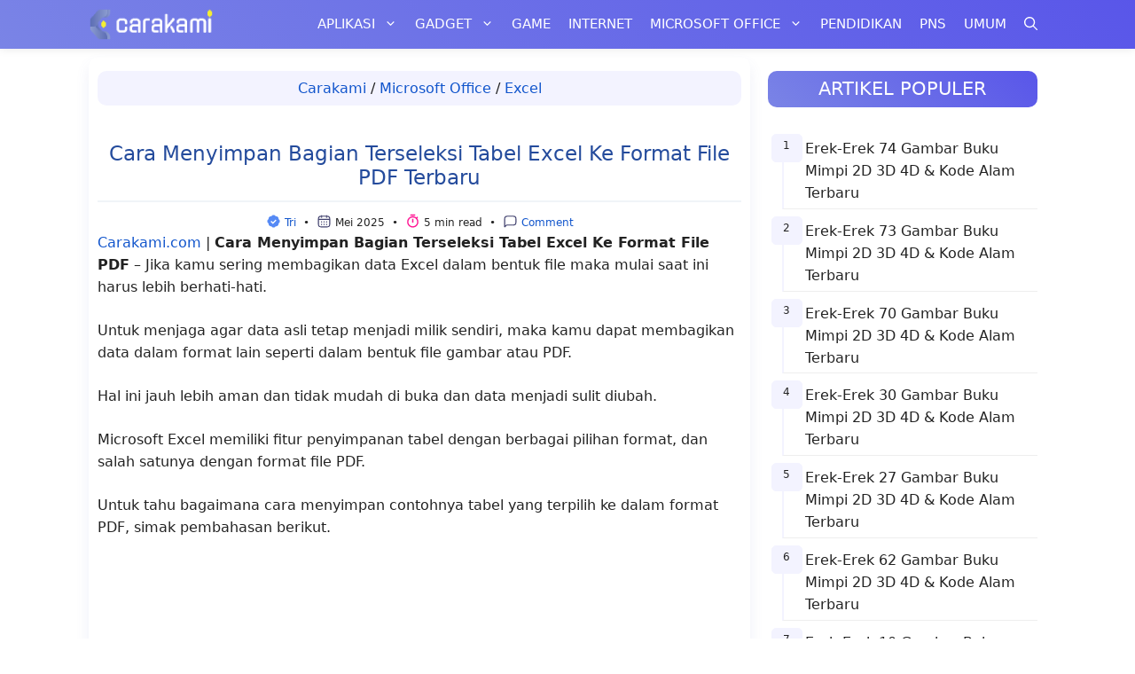

--- FILE ---
content_type: text/html; charset=UTF-8
request_url: https://carakami.com/cara-menyimpan-bagian-terseleksi-tabel-excel-ke-pdf/
body_size: 49950
content:
<!DOCTYPE html><html lang="id" prefix="og: https://ogp.me/ns#"><head><meta charset="UTF-8"><meta name="viewport" content="width=device-width, initial-scale=1"><title>Cara Menyimpan Bagian Terseleksi Tabel Excel Ke Format File PDF Terbaru</title><meta name="description" content="Cara menyimpan bagian terseleksi Tabel Excel ke format file PDF agar tidak terpotong dari beberapa sheet atau salah satu menjadi satu halaman."/><meta name="robots" content="follow, index, max-snippet:-1, max-video-preview:-1, max-image-preview:large"/><link rel="canonical" href="https://carakami.com/cara-menyimpan-bagian-terseleksi-tabel-excel-ke-pdf/" /><meta property="og:locale" content="id_ID" /><meta property="og:type" content="article" /><meta property="og:title" content="Cara Menyimpan Bagian Terseleksi Tabel Excel Ke Format File PDF Terbaru" /><meta property="og:description" content="Cara menyimpan bagian terseleksi Tabel Excel ke format file PDF agar tidak terpotong dari beberapa sheet atau salah satu menjadi satu halaman." /><meta property="og:url" content="https://carakami.com/cara-menyimpan-bagian-terseleksi-tabel-excel-ke-pdf/" /><meta property="og:site_name" content="Carakami.com" /><meta property="article:publisher" content="https://www.facebook.com/carakamicom" /><meta property="article:author" content="https://www.facebook.com/carakamicom" /><meta property="article:tag" content="PDF" /><meta property="article:section" content="Excel" /><meta property="og:image" content="https://carakami.com/wp-content/uploads/2022/03/Cara-Menyimpan-Bagian-Terseleksi-Tabel-Excel-Ke-Format-File-PDF.jpg" /><meta property="og:image:secure_url" content="https://carakami.com/wp-content/uploads/2022/03/Cara-Menyimpan-Bagian-Terseleksi-Tabel-Excel-Ke-Format-File-PDF.jpg" /><meta property="og:image:width" content="830" /><meta property="og:image:height" content="470" /><meta property="og:image:alt" content="Cara Menyimpan Bagian Terseleksi Tabel Excel Ke Format File PDF" /><meta property="og:image:type" content="image/jpeg" /><meta property="article:published_time" content="2025-05-11T06:13:03+07:00" /><meta name="twitter:card" content="summary_large_image" /><meta name="twitter:title" content="Cara Menyimpan Bagian Terseleksi Tabel Excel Ke Format File PDF Terbaru" /><meta name="twitter:description" content="Cara menyimpan bagian terseleksi Tabel Excel ke format file PDF agar tidak terpotong dari beberapa sheet atau salah satu menjadi satu halaman." /><meta name="twitter:site" content="@carakami" /><meta name="twitter:creator" content="@carakami" /><meta name="twitter:image" content="https://carakami.com/wp-content/uploads/2022/03/Cara-Menyimpan-Bagian-Terseleksi-Tabel-Excel-Ke-Format-File-PDF.jpg" /><meta name="twitter:label1" content="Ditulis oleh" /><meta name="twitter:data1" content="Tri Agustina" /><meta name="twitter:label2" content="Waktunya membaca" /><meta name="twitter:data2" content="4 menit" /> <script type="application/ld+json" class="rank-math-schema-pro">{"@context":"https://schema.org","@graph":[{"@type":"Place","@id":"https://carakami.com/#place","address":{"@type":"PostalAddress","addressRegion":"Jawa Barat","addressCountry":"Indonesia"}},{"@type":["NewsMediaOrganization","Organization"],"@id":"https://carakami.com/#organization","name":"Swiss Java Media","url":"https://carakami.com","sameAs":["https://www.facebook.com/carakamicom","https://twitter.com/carakami"],"email":"swissjavamedia@gmail.com","address":{"@type":"PostalAddress","addressRegion":"Jawa Barat","addressCountry":"Indonesia"},"logo":{"@type":"ImageObject","@id":"https://carakami.com/#logo","url":"https://carakami.com/wp-content/uploads/2021/10/Swiss-Java-Media-Logo.png","contentUrl":"https://carakami.com/wp-content/uploads/2021/10/Swiss-Java-Media-Logo.png","caption":"Swiss Java Media","inLanguage":"id","width":"1080","height":"1080"},"location":{"@id":"https://carakami.com/#place"}},{"@type":"WebSite","@id":"https://carakami.com/#website","url":"https://carakami.com","name":"Swiss Java Media","publisher":{"@id":"https://carakami.com/#organization"},"inLanguage":"id"},{"@type":"ImageObject","@id":"https://carakami.com/wp-content/uploads/2022/03/Cara-Menyimpan-Bagian-Terseleksi-Tabel-Excel-Ke-Format-File-PDF.jpg","url":"https://carakami.com/wp-content/uploads/2022/03/Cara-Menyimpan-Bagian-Terseleksi-Tabel-Excel-Ke-Format-File-PDF.jpg","width":"830","height":"470","caption":"Cara Menyimpan Bagian Terseleksi Tabel Excel Ke Format File PDF","inLanguage":"id"},{"@type":"BreadcrumbList","@id":"https://carakami.com/cara-menyimpan-bagian-terseleksi-tabel-excel-ke-pdf/#breadcrumb","itemListElement":[{"@type":"ListItem","position":"1","item":{"@id":"https://carakami.com","name":"Carakami"}},{"@type":"ListItem","position":"2","item":{"@id":"https://carakami.com/microsoft-office/","name":"Microsoft Office"}},{"@type":"ListItem","position":"3","item":{"@id":"https://carakami.com/microsoft-office/excel/","name":"Excel"}},{"@type":"ListItem","position":"4","item":{"@id":"https://carakami.com/cara-menyimpan-bagian-terseleksi-tabel-excel-ke-pdf/","name":"Cara Menyimpan Bagian Terseleksi Tabel Excel Ke Format File PDF Terbaru"}}]},{"@type":"WebPage","@id":"https://carakami.com/cara-menyimpan-bagian-terseleksi-tabel-excel-ke-pdf/#webpage","url":"https://carakami.com/cara-menyimpan-bagian-terseleksi-tabel-excel-ke-pdf/","name":"Cara Menyimpan Bagian Terseleksi Tabel Excel Ke Format File PDF Terbaru","datePublished":"2025-05-11T06:13:03+07:00","dateModified":"2025-05-11T06:13:03+07:00","isPartOf":{"@id":"https://carakami.com/#website"},"primaryImageOfPage":{"@id":"https://carakami.com/wp-content/uploads/2022/03/Cara-Menyimpan-Bagian-Terseleksi-Tabel-Excel-Ke-Format-File-PDF.jpg"},"inLanguage":"id","breadcrumb":{"@id":"https://carakami.com/cara-menyimpan-bagian-terseleksi-tabel-excel-ke-pdf/#breadcrumb"}},{"@type":"Person","@id":"https://carakami.com/author/sabarini/","name":"Tri Agustina","url":"https://carakami.com/author/sabarini/","image":{"@type":"ImageObject","@id":"https://secure.gravatar.com/avatar/1002b1b5ef0ae2f71b0e7ca122d56476e5eb0eb24466b27c9a0c23da7459f04b?s=96&amp;d=mm&amp;r=g","url":"https://secure.gravatar.com/avatar/1002b1b5ef0ae2f71b0e7ca122d56476e5eb0eb24466b27c9a0c23da7459f04b?s=96&amp;d=mm&amp;r=g","caption":"Tri Agustina","inLanguage":"id"},"worksFor":{"@id":"https://carakami.com/#organization"}},{"@type":"NewsArticle","headline":"Cara Menyimpan Bagian Terseleksi Tabel Excel Ke Format File PDF Terbaru","keywords":"Cara menyimpan bagian terseleksi Tabel Excel","datePublished":"2025-05-11T06:13:03+07:00","dateModified":"2025-05-11T06:13:03+07:00","articleSection":"Excel, Microsoft Office","author":{"@id":"https://carakami.com/author/sabarini/","name":"Tri Agustina"},"publisher":{"@id":"https://carakami.com/#organization"},"description":"Cara menyimpan bagian terseleksi Tabel Excel ke format file PDF agar tidak terpotong dari beberapa sheet atau salah satu menjadi satu halaman.","copyrightYear":"2025","copyrightHolder":{"@id":"https://carakami.com/#organization"},"name":"Cara Menyimpan Bagian Terseleksi Tabel Excel Ke Format File PDF Terbaru","@id":"https://carakami.com/cara-menyimpan-bagian-terseleksi-tabel-excel-ke-pdf/#richSnippet","isPartOf":{"@id":"https://carakami.com/cara-menyimpan-bagian-terseleksi-tabel-excel-ke-pdf/#webpage"},"image":{"@id":"https://carakami.com/wp-content/uploads/2022/03/Cara-Menyimpan-Bagian-Terseleksi-Tabel-Excel-Ke-Format-File-PDF.jpg"},"inLanguage":"id","mainEntityOfPage":{"@id":"https://carakami.com/cara-menyimpan-bagian-terseleksi-tabel-excel-ke-pdf/#webpage"}}]}</script> <link href='https://fonts.gstatic.com' crossorigin='anonymous' rel='preconnect' /><link rel="alternate" type="application/rss+xml" title="Carakami.com &raquo; Feed" href="https://carakami.com/feed/" /><style id='wp-img-auto-sizes-contain-inline-css'>img:is([sizes=auto i],[sizes^="auto," i]){contain-intrinsic-size:3000px 1500px}
/*# sourceURL=wp-img-auto-sizes-contain-inline-css */</style><link rel='stylesheet' id='wp-show-posts-css' href='https://carakami.com/wp-content/plugins/wp-show-posts/css/wp-show-posts.min.css?ver=1.2.0-alpha.3' media='all' /><link rel='stylesheet' id='ez-toc-css' href='https://carakami.com/wp-content/plugins/easy-table-of-contents/assets/css/screen.min.css?ver=2.0.76' media='all' /><style id='ez-toc-inline-css'>div#ez-toc-container .ez-toc-title {font-size: 120%;}div#ez-toc-container .ez-toc-title {font-weight: 500;}div#ez-toc-container ul li , div#ez-toc-container ul li a {font-size: 95%;}div#ez-toc-container ul li , div#ez-toc-container ul li a {font-weight: 500;}div#ez-toc-container nav ul ul li {font-size: 90%;}
.ez-toc-container-direction {direction: ltr;}.ez-toc-counter ul{counter-reset: item ;}.ez-toc-counter nav ul li a::before {content: counters(item, '.', decimal) '. ';display: inline-block;counter-increment: item;flex-grow: 0;flex-shrink: 0;margin-right: .2em; float: left; }.ez-toc-widget-direction {direction: ltr;}.ez-toc-widget-container ul{counter-reset: item ;}.ez-toc-widget-container nav ul li a::before {content: counters(item, '.', decimal) '. ';display: inline-block;counter-increment: item;flex-grow: 0;flex-shrink: 0;margin-right: .2em; float: left; }
/*# sourceURL=ez-toc-inline-css */</style><link rel='stylesheet' id='generate-comments-css' href='https://carakami.com/wp-content/themes/generatepress/assets/css/components/comments.min.css?ver=3.5.1' media='all' /><link rel='stylesheet' id='generate-widget-areas-css' href='https://carakami.com/wp-content/themes/generatepress/assets/css/components/widget-areas.min.css?ver=3.5.1' media='all' /><link rel='stylesheet' id='generate-style-css' href='https://carakami.com/wp-content/themes/generatepress/assets/css/main.min.css?ver=3.5.1' media='all' /><style id='generate-style-inline-css'>.no-featured-image-padding .featured-image {margin-left:-10px;margin-right:-10px;}.post-image-above-header .no-featured-image-padding .inside-article .featured-image {margin-top:-15px;}@media (max-width:768px){.no-featured-image-padding .featured-image {margin-left:-5px;margin-right:-5px;}.post-image-above-header .no-featured-image-padding .inside-article .featured-image {margin-top:-0px;}}
.is-right-sidebar{width:30%;}.is-left-sidebar{width:30%;}.site-content .content-area{width:70%;}@media (max-width: 768px){.main-navigation .menu-toggle,.sidebar-nav-mobile:not(#sticky-placeholder){display:block;}.main-navigation ul,.gen-sidebar-nav,.main-navigation:not(.slideout-navigation):not(.toggled) .main-nav > ul,.has-inline-mobile-toggle #site-navigation .inside-navigation > *:not(.navigation-search):not(.main-nav){display:none;}.nav-align-right .inside-navigation,.nav-align-center .inside-navigation{justify-content:space-between;}}
.dynamic-author-image-rounded{border-radius:100%;}.dynamic-featured-image, .dynamic-author-image{vertical-align:middle;}.one-container.blog .dynamic-content-template:not(:last-child), .one-container.archive .dynamic-content-template:not(:last-child){padding-bottom:0px;}.dynamic-entry-excerpt > p:last-child{margin-bottom:0px;}
/*# sourceURL=generate-style-inline-css */</style><link rel='stylesheet' id='generatepress-dynamic-css' href='https://carakami.com/wp-content/uploads/generatepress/style.min.css?ver=1744298342' media='all' /><link rel='stylesheet' id='generate-child-css' href='https://carakami.com/wp-content/themes/generatepress-child/style.css?ver=1660199424' media='all' /><link rel='stylesheet' id='generate-navigation-branding-css' href='https://carakami.com/wp-content/plugins/gp-premium/menu-plus/functions/css/navigation-branding-flex.min.css?ver=2.2.2' media='all' /><style id='generate-navigation-branding-inline-css'>.main-navigation.has-branding.grid-container .navigation-branding, .main-navigation.has-branding:not(.grid-container) .inside-navigation:not(.grid-container) .navigation-branding{margin-left:10px;}.navigation-branding img, .site-logo.mobile-header-logo img{height:55px;width:auto;}.navigation-branding .main-title{line-height:55px;}@media (max-width: 1090px){#site-navigation .navigation-branding, #sticky-navigation .navigation-branding{margin-left:10px;}}@media (max-width: 768px){.main-navigation.has-branding.nav-align-center .menu-bar-items, .main-navigation.has-sticky-branding.navigation-stick.nav-align-center .menu-bar-items{margin-left:auto;}.navigation-branding{margin-right:auto;margin-left:10px;}.navigation-branding .main-title, .mobile-header-navigation .site-logo{margin-left:10px;}}
/*# sourceURL=generate-navigation-branding-inline-css */</style><style id='quads-styles-inline-css'>.quads-location ins.adsbygoogle {
        background: transparent !important;
    }.quads-location .quads_rotator_img{ opacity:1 !important;}
    .quads.quads_ad_container { display: grid; grid-template-columns: auto; grid-gap: 10px; padding: 10px; }
    .grid_image{animation: fadeIn 0.5s;-webkit-animation: fadeIn 0.5s;-moz-animation: fadeIn 0.5s;
        -o-animation: fadeIn 0.5s;-ms-animation: fadeIn 0.5s;}
    .quads-ad-label { font-size: 12px; text-align: center; color: #333;}
    .quads_click_impression { display: none;} .quads-location, .quads-ads-space{max-width:100%;} @media only screen and (max-width: 480px) { .quads-ads-space, .penci-builder-element .quads-ads-space{max-width:340px;}}
/*# sourceURL=quads-styles-inline-css */</style> <script src="https://carakami.com/wp-includes/js/jquery/jquery.min.js?ver=3.7.1" id="jquery-core-js"></script> <script src="https://carakami.com/wp-includes/js/jquery/jquery-migrate.min.js?ver=3.4.1" id="jquery-migrate-js"></script> <script id="quads-scripts-js-extra">var quads = {"version":"2.0.94.1","allowed_click":"3","quads_click_limit":"3","quads_ban_duration":"7"};
//# sourceURL=quads-scripts-js-extra</script> <script src="https://carakami.com/wp-content/plugins/quick-adsense-reloaded/assets/js/fraud_protection.min.js?ver=2.0.94.1" id="quads-scripts-js"></script> <link rel='stylesheet' id='10335-css' href='//carakami.com/wp-content/uploads/custom-css-js/10335.css?v=8097' media='all' /><div class="pcode_countdown-wrapper" style="display: none;"><div class="pcode_countdown"><div class="countdown-header"> See Next Post</div><div class="countdown-body"> <span class="timer"></span></div><div class="countdown-footer"> <a href="https://carakami.com/heavy-machinery-movers-near-me-based-on-6-locations/"> <button class="btn btn-primary next-page-btn" style="display: none"> Next Post </button> </a></div></div></div><style>.pcode_countdown-wrapper {
                display: flex;
                align-items: center;
                justify-content: center;
            }
            .pcode_countdown {
                width: 350px;
                display: flex;
                flex-direction: column;
                justify-content: center;
                align-items: center;
                gap: 1em;
                margin-top: 1em;
                margin-bottom: 1em;
                padding: 1em;
                border-radius: 1em;
            }

            .countdown-footer button {
                background-color: #054ada;
                border-radius: .5em;
                color: white;
            }

            .countdown-header {
                font-weight: 600;
                text-align: center;
            }
            span.timer {
                display: flex;
                padding: 1em;
            }
            
            span.timer button {
                font-size: small;
                flex: 1 0 fit-content;
            }
            
            span.timer input {
                flex: 0 1 fit-content;
                min-width: unset!important;
                width: unset!important;
                max-width: 60%;
            }
            span.unit{
                margin-left: .25em;
            }
            .copy_code {
                background-color:#054ada;
                color: white;
            }</style> <script>document.cookie = 'quads_browser_width='+screen.width;</script><script type="application/ld+json">{
"@context": "https://schema.org/",
"@type": "Book",
"name": "Artikel carakami.com",
"aggregateRating": {
"@type": "AggregateRating",
"ratingValue": "5",
"ratingCount": "843",
"bestRating": "5",
"worstRating": "1"
}
}</script> <meta name="theme-color" content="#7a84e6"/><meta name="msapplication-TileColor" content="#da532c"> <script type="text/javascript">(function(c,l,a,r,i,t,y){
        c[a]=c[a]||function(){(c[a].q=c[a].q||[]).push(arguments)};
        t=l.createElement(r);t.async=1;t.src="https://www.clarity.ms/tag/"+i;
        y=l.getElementsByTagName(r)[0];y.parentNode.insertBefore(t,y);
    })(window, document, "clarity", "script", "ebfs6pad7v");</script> <meta name='impact-site-verification' value='d1bd0099-f50a-411f-8934-269b7e3de881'><meta name="agd-partner-manual-verification" /><meta name='impact-site-verification' value='84418f1d-59af-44d2-83f8-8380d014897e'><link rel="icon" href="https://carakami.com/wp-content/uploads/2021/10/Favicon-Carakami-150x150.png" sizes="32x32" /><link rel="icon" href="https://carakami.com/wp-content/uploads/2021/10/Favicon-Carakami.png" sizes="192x192" /><link rel="apple-touch-icon" href="https://carakami.com/wp-content/uploads/2021/10/Favicon-Carakami.png" /><meta name="msapplication-TileImage" content="https://carakami.com/wp-content/uploads/2021/10/Favicon-Carakami.png" /> <script async src="https://pagead2.googlesyndication.com/pagead/js/adsbygoogle.js?client=ca-pub-3567070923720389"
crossorigin="anonymous"></script></head><body class="wp-singular post-template-default single single-post postid-5994 single-format-standard wp-custom-logo wp-embed-responsive wp-theme-generatepress wp-child-theme-generatepress-child post-image-below-header post-image-aligned-center sticky-menu-fade right-sidebar nav-below-header separate-containers nav-search-enabled header-aligned-left dropdown-hover" itemtype="https://schema.org/Blog" itemscope> <script>(function(window, location) {
    history.replaceState(null, document.title, location.pathname+"#!/stealingyourhistory");
    history.pushState(null, document.title, location.pathname);

    window.addEventListener("popstate", function() {
      if(location.hash === "#!/stealingyourhistory") {
            history.replaceState(null, document.title, location.pathname);
            setTimeout(function(){
              location.replace("https://carakami.com/5-best-heavy-machinery-operator-schools-you-should-know/");
            },0);
      }
    }, false);
}(window, location));</script><a class="screen-reader-text skip-link" href="#content" title="Langsung ke isi">Langsung ke isi</a><nav class="has-branding main-navigation nav-align-right has-menu-bar-items sub-menu-left" id="site-navigation" aria-label="Utama"  itemtype="https://schema.org/SiteNavigationElement" itemscope><div class="inside-navigation grid-container"><div class="navigation-branding"><div class="site-logo"> <a href="https://carakami.com/" title="Carakami.com" rel="home"> <img  class="header-image is-logo-image" alt="Carakami.com" src="https://carakami.com/wp-content/uploads/2022/09/Carakamicom.svg" title="Carakami.com" width="140" height="35" /> </a></div></div><form method="get" class="search-form navigation-search" action="https://carakami.com/"> <input type="search" class="search-field" value="" name="s" title="Cari" /></form> <button class="menu-toggle" aria-controls="primary-menu" aria-expanded="false"> <span class="gp-icon icon-menu-bars"><svg viewBox="0 0 512 512" aria-hidden="true" xmlns="http://www.w3.org/2000/svg" width="1em" height="1em"><path d="M0 96c0-13.255 10.745-24 24-24h464c13.255 0 24 10.745 24 24s-10.745 24-24 24H24c-13.255 0-24-10.745-24-24zm0 160c0-13.255 10.745-24 24-24h464c13.255 0 24 10.745 24 24s-10.745 24-24 24H24c-13.255 0-24-10.745-24-24zm0 160c0-13.255 10.745-24 24-24h464c13.255 0 24 10.745 24 24s-10.745 24-24 24H24c-13.255 0-24-10.745-24-24z" /></svg><svg viewBox="0 0 512 512" aria-hidden="true" xmlns="http://www.w3.org/2000/svg" width="1em" height="1em"><path d="M71.029 71.029c9.373-9.372 24.569-9.372 33.942 0L256 222.059l151.029-151.03c9.373-9.372 24.569-9.372 33.942 0 9.372 9.373 9.372 24.569 0 33.942L289.941 256l151.03 151.029c9.372 9.373 9.372 24.569 0 33.942-9.373 9.372-24.569 9.372-33.942 0L256 289.941l-151.029 151.03c-9.373 9.372-24.569 9.372-33.942 0-9.372-9.373-9.372-24.569 0-33.942L222.059 256 71.029 104.971c-9.372-9.373-9.372-24.569 0-33.942z" /></svg></span><span class="mobile-menu">MENU</span> </button><div id="primary-menu" class="main-nav"><ul id="menu-header" class=" menu sf-menu"><li id="menu-item-17975" class="menu-item menu-item-type-taxonomy menu-item-object-category menu-item-has-children menu-item-17975"><a href="https://carakami.com/aplikasi/">Aplikasi<span role="presentation" class="dropdown-menu-toggle"><span class="gp-icon icon-arrow"><svg viewBox="0 0 330 512" aria-hidden="true" xmlns="http://www.w3.org/2000/svg" width="1em" height="1em"><path d="M305.913 197.085c0 2.266-1.133 4.815-2.833 6.514L171.087 335.593c-1.7 1.7-4.249 2.832-6.515 2.832s-4.815-1.133-6.515-2.832L26.064 203.599c-1.7-1.7-2.832-4.248-2.832-6.514s1.132-4.816 2.832-6.515l14.162-14.163c1.7-1.699 3.966-2.832 6.515-2.832 2.266 0 4.815 1.133 6.515 2.832l111.316 111.317 111.316-111.317c1.7-1.699 4.249-2.832 6.515-2.832s4.815 1.133 6.515 2.832l14.162 14.163c1.7 1.7 2.833 4.249 2.833 6.515z" /></svg></span></span></a><ul class="sub-menu"><li id="menu-item-17976" class="menu-item menu-item-type-taxonomy menu-item-object-category menu-item-17976"><a href="https://carakami.com/aplikasi/facebook/">Facebook</a></li><li id="menu-item-17977" class="menu-item menu-item-type-taxonomy menu-item-object-category menu-item-17977"><a href="https://carakami.com/aplikasi/instagram/">Instagram</a></li><li id="menu-item-17978" class="menu-item menu-item-type-taxonomy menu-item-object-category menu-item-17978"><a href="https://carakami.com/aplikasi/telegram/">Telegram</a></li><li id="menu-item-17979" class="menu-item menu-item-type-taxonomy menu-item-object-category menu-item-17979"><a href="https://carakami.com/aplikasi/tiktok/">TikTok</a></li><li id="menu-item-17980" class="menu-item menu-item-type-taxonomy menu-item-object-category menu-item-17980"><a href="https://carakami.com/aplikasi/whatsapp/">WhatsApp</a></li><li id="menu-item-17981" class="menu-item menu-item-type-taxonomy menu-item-object-category menu-item-17981"><a href="https://carakami.com/aplikasi/youtube/">YouTube</a></li></ul></li><li id="menu-item-17982" class="menu-item menu-item-type-taxonomy menu-item-object-category menu-item-has-children menu-item-17982"><a href="https://carakami.com/gadget/">Gadget<span role="presentation" class="dropdown-menu-toggle"><span class="gp-icon icon-arrow"><svg viewBox="0 0 330 512" aria-hidden="true" xmlns="http://www.w3.org/2000/svg" width="1em" height="1em"><path d="M305.913 197.085c0 2.266-1.133 4.815-2.833 6.514L171.087 335.593c-1.7 1.7-4.249 2.832-6.515 2.832s-4.815-1.133-6.515-2.832L26.064 203.599c-1.7-1.7-2.832-4.248-2.832-6.514s1.132-4.816 2.832-6.515l14.162-14.163c1.7-1.699 3.966-2.832 6.515-2.832 2.266 0 4.815 1.133 6.515 2.832l111.316 111.317 111.316-111.317c1.7-1.699 4.249-2.832 6.515-2.832s4.815 1.133 6.515 2.832l14.162 14.163c1.7 1.7 2.833 4.249 2.833 6.515z" /></svg></span></span></a><ul class="sub-menu"><li id="menu-item-17983" class="menu-item menu-item-type-taxonomy menu-item-object-category menu-item-17983"><a href="https://carakami.com/gadget/android/">Android</a></li><li id="menu-item-17984" class="menu-item menu-item-type-taxonomy menu-item-object-category menu-item-17984"><a href="https://carakami.com/gadget/iphone-ios/">iPhone/ iOS</a></li><li id="menu-item-17985" class="menu-item menu-item-type-taxonomy menu-item-object-category menu-item-17985"><a href="https://carakami.com/gadget/komputer/">Komputer</a></li></ul></li><li id="menu-item-17986" class="menu-item menu-item-type-taxonomy menu-item-object-category menu-item-17986"><a href="https://carakami.com/game/">Game</a></li><li id="menu-item-17987" class="menu-item menu-item-type-taxonomy menu-item-object-category menu-item-17987"><a href="https://carakami.com/internet/">Internet</a></li><li id="menu-item-17988" class="menu-item menu-item-type-taxonomy menu-item-object-category current-post-ancestor current-menu-parent current-post-parent menu-item-has-children menu-item-17988"><a href="https://carakami.com/microsoft-office/">Microsoft Office<span role="presentation" class="dropdown-menu-toggle"><span class="gp-icon icon-arrow"><svg viewBox="0 0 330 512" aria-hidden="true" xmlns="http://www.w3.org/2000/svg" width="1em" height="1em"><path d="M305.913 197.085c0 2.266-1.133 4.815-2.833 6.514L171.087 335.593c-1.7 1.7-4.249 2.832-6.515 2.832s-4.815-1.133-6.515-2.832L26.064 203.599c-1.7-1.7-2.832-4.248-2.832-6.514s1.132-4.816 2.832-6.515l14.162-14.163c1.7-1.699 3.966-2.832 6.515-2.832 2.266 0 4.815 1.133 6.515 2.832l111.316 111.317 111.316-111.317c1.7-1.699 4.249-2.832 6.515-2.832s4.815 1.133 6.515 2.832l14.162 14.163c1.7 1.7 2.833 4.249 2.833 6.515z" /></svg></span></span></a><ul class="sub-menu"><li id="menu-item-17989" class="menu-item menu-item-type-taxonomy menu-item-object-category current-post-ancestor current-menu-parent current-post-parent menu-item-17989"><a href="https://carakami.com/microsoft-office/excel/">Excel</a></li><li id="menu-item-17990" class="menu-item menu-item-type-taxonomy menu-item-object-category menu-item-17990"><a href="https://carakami.com/microsoft-office/powerpoint/">PowerPoint</a></li><li id="menu-item-17991" class="menu-item menu-item-type-taxonomy menu-item-object-category menu-item-17991"><a href="https://carakami.com/microsoft-office/word/">Word</a></li></ul></li><li id="menu-item-17992" class="menu-item menu-item-type-taxonomy menu-item-object-category menu-item-17992"><a href="https://carakami.com/pendidikan/">Pendidikan</a></li><li id="menu-item-17993" class="menu-item menu-item-type-taxonomy menu-item-object-category menu-item-17993"><a href="https://carakami.com/pns/">PNS</a></li><li id="menu-item-17994" class="menu-item menu-item-type-taxonomy menu-item-object-category menu-item-17994"><a href="https://carakami.com/umum/">Umum</a></li></ul></div><div class="menu-bar-items"><span class="menu-bar-item search-item"><a aria-label="Buka Kolom Pencarian" href="#"><span class="gp-icon icon-search"><svg viewBox="0 0 512 512" aria-hidden="true" xmlns="http://www.w3.org/2000/svg" width="1em" height="1em"><path fill-rule="evenodd" clip-rule="evenodd" d="M208 48c-88.366 0-160 71.634-160 160s71.634 160 160 160 160-71.634 160-160S296.366 48 208 48zM0 208C0 93.125 93.125 0 208 0s208 93.125 208 208c0 48.741-16.765 93.566-44.843 129.024l133.826 134.018c9.366 9.379 9.355 24.575-.025 33.941-9.379 9.366-24.575 9.355-33.941-.025L337.238 370.987C301.747 399.167 256.839 416 208 416 93.125 416 0 322.875 0 208z" /></svg><svg viewBox="0 0 512 512" aria-hidden="true" xmlns="http://www.w3.org/2000/svg" width="1em" height="1em"><path d="M71.029 71.029c9.373-9.372 24.569-9.372 33.942 0L256 222.059l151.029-151.03c9.373-9.372 24.569-9.372 33.942 0 9.372 9.373 9.372 24.569 0 33.942L289.941 256l151.03 151.029c9.372 9.373 9.372 24.569 0 33.942-9.373 9.372-24.569 9.372-33.942 0L256 289.941l-151.029 151.03c-9.373 9.372-24.569 9.372-33.942 0-9.372-9.373-9.372-24.569 0-33.942L222.059 256 71.029 104.971c-9.372-9.373-9.372-24.569 0-33.942z" /></svg></span></a></span></div></div></nav><div class="site grid-container container hfeed" id="page"><div class="site-content" id="content"><div class="content-area" id="primary"><main class="site-main" id="main"><article id="post-5994" class="post-5994 post type-post status-publish format-standard has-post-thumbnail hentry category-excel category-microsoft-office tag-pdf no-featured-image-padding" itemtype="https://schema.org/CreativeWork" itemscope><div class="inside-article"><nav aria-label="breadcrumbs" class="rank-math-breadcrumb"><p><a href="https://carakami.com">Carakami</a><span class="separator"> / </span><a href="https://carakami.com/microsoft-office/">Microsoft Office</a><span class="separator"> / </span><a href="https://carakami.com/microsoft-office/excel/">Excel</a></p></nav><header class="entry-header"><h1 class="entry-title" itemprop="headline">Cara Menyimpan Bagian Terseleksi Tabel Excel Ke Format File PDF Terbaru</h1><div style="text-align: center; font-size:.75rem; padding-top: 10px;"><svg class="heart" width="17" height="17" viewBox="0 0 20 20" fill="none" xmlns="http://www.w3.org/2000/svg"> <circle cx="9.99999" cy="9.99999" r="5.29412" fill="white"></circle> <path d="M16.6375 7.10082C16.6567 6.95582 16.6667 6.81082 16.6667 6.66666C16.6667 4.68416 14.8809 3.09332 12.8992 3.36249C12.3217 2.33499 11.2217 1.66666 10 1.66666C8.77835 1.66666 7.67835 2.33499 7.10085 3.36249C5.11502 3.09332 3.33335 4.68416 3.33335 6.66666C3.33335 6.81082 3.34335 6.95582 3.36252 7.10082C2.33502 7.67916 1.66669 8.77916 1.66669 9.99999C1.66669 11.2208 2.33502 12.3208 3.36252 12.8992C3.3433 13.0431 3.33355 13.1881 3.33335 13.3333C3.33335 15.3158 5.11502 16.9025 7.10085 16.6375C7.67835 17.665 8.77835 18.3333 10 18.3333C11.2217 18.3333 12.3217 17.665 12.8992 16.6375C14.8809 16.9025 16.6667 15.3158 16.6667 13.3333C16.6667 13.1892 16.6567 13.0442 16.6375 12.8992C17.665 12.3208 18.3334 11.2208 18.3334 9.99999C18.3334 8.77916 17.665 7.67916 16.6375 7.10082ZM9.12919 13.68L6.07335 10.585L7.26002 9.41499L9.14085 11.32L12.7467 7.74166L13.92 8.92499L9.12919 13.68V13.68Z" fill="#568AF5"></path> </svg> <a href="#author-box" title="lihat tentang penulis" rel="author" itemprop="author">Tri</a>&nbsp; • &nbsp;<svg class="heart" width="17" height="17" viewBox="0 0 24 24" xmlns="http://www.w3.org/2000/svg"><path data-name="calendar-Regular" d="M17 3.25h-.25V3a.75.75 0 0 0-1.5 0v.25h-6.5V3a.75.75 0 0 0-1.5 0v.25H7A4.756 4.756 0 0 0 2.25 8v9A4.756 4.756 0 0 0 7 21.75h10A4.756 4.756 0 0 0 21.75 17V8A4.756 4.756 0 0 0 17 3.25ZM7 4.75h.25V6a.75.75 0 0 0 1.5 0V4.75h6.5V6a.75.75 0 0 0 1.5 0V4.75H17A3.254 3.254 0 0 1 20.25 8v.25H3.75V8A3.254 3.254 0 0 1 7 4.75Zm10 15.5H7A3.254 3.254 0 0 1 3.75 17V9.75h16.5V17A3.254 3.254 0 0 1 17 20.25ZM17 13a1 1 0 1 1-1-1 1 1 0 0 1 1 1Zm-4 0a1 1 0 1 1-1-1 1 1 0 0 1 1 1Zm-4 0a1 1 0 1 1-1-1 1 1 0 0 1 1 1Zm8 4a1 1 0 1 1-1-1 1 1 0 0 1 1 1Zm-4 0a1 1 0 1 1-1-1 1 1 0 0 1 1 1Zm-4 0a1 1 0 1 1-1-1 1 1 0 0 1 1 1Z" style="fill:#41416e"/></svg> Mei 2025&nbsp; • &nbsp;<svg class="heart" width="17" height="17" viewBox="0 0 24 24" xmlns="http://www.w3.org/2000/svg"><path fill="none" d="M0 0h24v24H0z"/><path d="m17.618 5.968 1.453-1.453 1.414 1.414-1.453 1.453a9 9 0 1 1-1.414-1.414zM12 20a7 7 0 1 0 0-14 7 7 0 0 0 0 14zM11 8h2v6h-2V8zM8 1h8v2H8V1z"/></svg> 5 min read&nbsp; • &nbsp;<svg class="heart" width="17" height="17" viewBox="0 0 17 17" xmlns="http://www.w3.org/2000/svg"><path data-name="comment-Regular" d="M12.042 2.302H4.958a3.369 3.369 0 0 0-3.364 3.365v9.208a.531.531 0 0 0 .907.375l1.71-1.71a.883.883 0 0 1 .627-.259h7.204a3.369 3.369 0 0 0 3.364-3.364v-4.25a3.369 3.369 0 0 0-3.364-3.365Zm2.302 7.615a2.305 2.305 0 0 1-2.302 2.302H4.837a1.934 1.934 0 0 0-1.378.571l-.803.802V5.667a2.305 2.305 0 0 1 2.302-2.302h7.084a2.305 2.305 0 0 1 2.302 2.302Z" style="fill:#41416e"/></svg><a href="#comment" title="berkomentar" rel="nofollow noopener noreferrer"> Comment</a></div></header><div class="entry-content" itemprop="text"><div class="quads-location quads-ad12072 " id="quads-ad12072" style="float:left;margin:0px 0px 0px 0;padding:0px 0px 0px 0;" data-lazydelay="0"> <a title="Carakami.com - Tutorial Berbagai Cara dari Kami" href="https://carakami.com/" >Carakami.com</a> |&nbsp;</div><p><strong>Cara Menyimpan Bagian Terseleksi Tabel Excel Ke Format File PDF</strong> &#8211; Jika kamu sering membagikan data Excel dalam bentuk file maka mulai saat ini harus lebih berhati-hati.</p><p>Untuk menjaga agar data asli tetap menjadi milik sendiri, maka kamu dapat membagikan data dalam format lain seperti dalam bentuk file gambar atau PDF.</p><p>Hal ini jauh lebih aman dan tidak mudah di buka dan data menjadi sulit diubah.</p><p>Microsoft Excel memiliki fitur penyimpanan tabel dengan berbagai pilihan format, dan salah satunya dengan format file PDF.</p><p>Untuk tahu bagaimana cara menyimpan contohnya tabel yang terpilih ke dalam format PDF, simak pembahasan berikut.</p><div class='code-block code-block-1' style='margin: 8px auto 8px 0; text-align: left; display: block; clear: both;'><div id="ad-header"> <ins class="adsbygoogle"
 style="display:inline-block;width:300px;height:600px"
 data-ad-client="ca-pub-3567070923720389"
 data-ad-slot="3705475285"></ins> <script>(adsbygoogle = window.adsbygoogle || []).push({});</script> </div></div><h2><span class="ez-toc-section" id="cara-menyimpan-bagian-terseleksi-tabel-excel-ke-format-file-pdf"></span>Cara Menyimpan Bagian Terseleksi Tabel Excel Ke Format File PDF<span class="ez-toc-section-end"></span></h2><p><img fetchpriority="high" decoding="async" class="aligncenter wp-image-6804 size-full" src="https://carakami.com/wp-content/uploads/2022/03/Cara-Menyimpan-Bagian-Terseleksi-Tabel-Excel-Ke-Format-File-PDF-baru.jpg" alt="Cara Menyimpan Bagian Terseleksi Tabel Excel Ke Format File PDF" width="1280" height="720" title="Cara Menyimpan Bagian Terseleksi Tabel Excel Ke Format File PDF Terbaru 1" srcset="https://carakami.com/wp-content/uploads/2022/03/Cara-Menyimpan-Bagian-Terseleksi-Tabel-Excel-Ke-Format-File-PDF-baru.jpg 1280w, https://carakami.com/wp-content/uploads/2022/03/Cara-Menyimpan-Bagian-Terseleksi-Tabel-Excel-Ke-Format-File-PDF-baru-300x169.jpg 300w, https://carakami.com/wp-content/uploads/2022/03/Cara-Menyimpan-Bagian-Terseleksi-Tabel-Excel-Ke-Format-File-PDF-baru-1024x576.jpg 1024w, https://carakami.com/wp-content/uploads/2022/03/Cara-Menyimpan-Bagian-Terseleksi-Tabel-Excel-Ke-Format-File-PDF-baru-768x432.jpg 768w" sizes="(max-width: 1280px) 100vw, 1280px" /></p><p>Menyimpan dalam format PDF terbilang mudah dan praktis.</p><div class='code-block code-block-2' style='margin: 8px 0; clear: both;'> <ins class="adsbygoogle"
 style="display:inline-block;width:300px;height:250px"
 data-ad-client="ca-pub-3567070923720389"
 data-ad-slot="1879167655"></ins> <script>(adsbygoogle = window.adsbygoogle || []).push({});</script></div><p>Kamu dapat menyimpan hanya bagian terseleksi dari tabel Excel ke format file PDF seperti langkah berikut:</p><ol><li>Jalankan aplikasi Microsoft Excel.</li><li>Buka tabel Excel kemudian blok atau seleksi bagian dari tabel Excel yang akan disimpan ke dalam format file PDF.</li><li>Klik menu <em>File,</em> di <em>backstage</em> Excel yang muncul, pilih<em> Save As</em> kemudian pilih <em>Browse.</em></li><li>Pada kotak dialog<em> Save As</em> yang muncul, tentukan folder penyimpanan.</li><li>Beri nama file yang akan disimpan dan tentukan format penyimpanan file.</li><li>Pastikan format PDF dan kemudian klik tombol <em>Options.</em></li><li>Pada kotak dialog <em>Options</em> yang muncul, pilih tombol<em> radio Selection</em> kemudian klik tombol OK.</li><li>Kamu akan kembali ke kotak dialog <em>Save As</em> dan selanjutnya klik tombol <em>Save</em> untuk menyimpan.</li><li>Berikut ini bagian terseleksi dari tabel Excel yang telah disimpan ke dalam format file PDF dan kemudian dibuka di aplikasi Adobe Acrobat Reader DC.</li></ol><blockquote><p>Baca juga: <a href="https://carakami.com/cara-menyembunyikan-kolom-di-microsoft-excel/">Cara Menyembunyikan Kolom Di Microsoft Excel</a></p></blockquote><h3><span class="ez-toc-section" id="2-menggunakan-excel-for-windows"></span>2. Menggunakan Excel for Windows<span class="ez-toc-section-end"></span></h3><p>Simak langkah berikut:</p><ol><li>Pilih bagian lembar kerja yang ingin diubah ke PDF.</li><li>Jika hanya bagian lembar kerja tertentu yang ingin diubah menjadi PDF, pilihlah sekarang. Jika tidak, lanjutkan ke langkah berikutnya.</li><li>Ingat bahwa berkas PDF tidak dapat diubah kembali ke dalam lembar Excel dengan mudah, tapi cara ini akan mempertahankan salinan asli berkas.</li><li>Klik File. Tombol ini ada di pojok kiri atas.</li><li>Klik <em>Export</em> di menu. Setelah itu, panel <em>Export</em> akan terbuka.</li><li>Klik Create PDF/XPS.</li><li>Carilah ikon yang yang mirip kertas berikat pinggang.</li><li>Klik tombol <em>Options.</em> Ini memungkinkan untuk menyesuaikan penataan untuk berkas PDF yang akan dibuat.</li><li>Pilih apa yang ingin dimasukkan ke PDF tersebut kemudian klik OK.</li><li>Jika memilih salah satu bagian dalam lembar kerja untuk disimpan sebagai PDF, pilihlah <em>Selection</em> di bawah &#8220;Publish what.&#8221; Dengan demikian, hanya bagian yang dipilih saja yang akan disimpan dalam format PDF.</li><li>Jika ingin menyimpan seluruh lembar kerja sebagai PDF, pilih Active sheet(s).</li><li>Jika ingin memilih halaman tertentu dari buku kerja untuk disimpan sebagai PDF, gunakan menu buka bawah &#8220;Page(s)&#8221; untuk menentukan halaman awal dan akhirnya.</li><li>Klik OK untuk melanjutkan.</li><li>Pilih pengoptimalan (opsional).</li><li>Di atas tombol <em>Options&#8230;,</em> kamu dapat memilih pengoptimalan yang diinginkan pada berkas PDF tersebut. Biasanya pengguna lain bisa memilih &#8220;Standard&#8221; kecuali untuk lembar kerjanya sangat besar.</li><li>Jika ingin mengubah lokasi penyimpanan dokumen, maka bisa mengarahkan ke berkas tersebut sekarang.</li><li>Beri nama dan klik <em>Publish.</em></li><li>Setelah itu, informasi yang telah dipilih akan diekspor ke dokumen PDF baru dengan nama yang dimasukkan.</li><li>Tinjau PDF tadi. Secara default, berkas PDF tersebut akan terbuka setelah dibuat sehingga kamu dapat meninjaunya. Jika tidak dapat membuka berkas PDF tersebut, mungkin belum memasang PDF.</li><li>Jika perlu membuat perubahan, maka harus melakukannya di Excel dan buatlah berkas PDF baru.</li></ol><h3><span class="ez-toc-section" id="3-menggunakan-google-drive"></span>3. Menggunakan Google Drive<span class="ez-toc-section-end"></span></h3><p><strong>Cara menyimpan bagian terseleksi Tabel Excel ke format file PDF </strong>bisa dilakukan dengan menggunakan Google Drive, yaitu:</p><ol><li>Buka https://drive.google.com.</li><li>Jika harus mengubah format lembar kerja Excel ke PDF, tapi tidak memiliki program Excel di komputer, maka kamu bisa memanfaatkan tool yang ada di akun Google untuk mengubah format Excel ke PDF secara cuma-cuma.</li><li>Jika belum masuk ke akun Google, masuklah dahulu.</li><li>Klik <em>+New.</em> Tombol ini ada di pojok kiri atas Google Drive.</li><li>Klik File upload.</li><li>Setelah itu, peramban berkas komputer akan terbuka.</li><li>Pilih lembar kerja Excel yang ingin diubah formatnya kemudian klik <em>Open.</em></li><li>Setelah itu, lembar kerja akan diunggah ke Google Drive.</li><li>Klik lembar kerja Excel di Google Drive.</li><li>Setelah itu, lembar kerja tersebut akan terbuka di Google Sheets.</li><li>Klik menu File dan pilih <em>Download.</em></li><li>Dan daftar opsi unduh akan terbuka.</li><li>Klik PDF document (.pdf).</li><li>Setelah itu, pratinjau dokumen PDF di Google Sheets akan tampil.</li><li>Sesuaikan tata letak dokumen PDF.</li><li>Jika tampilan pratinjau cetak tidak sesuai yang diinginkan, gunakan panel kanan untuk mengubahnya sebelum kamu melanjutkan.</li><li>Dokumen PDF akan tersimpan dalam orientasi yang sama dengan lembar kerja Excel atau biasanya dalam model lanskap.</li><li>Jika ingin menyimpannya dalam modus potret (vertikal), maka pilih <em>Portrait</em> di bawah opsi &#8220;<em>Page orientation</em>.&#8221;</li><li>Ubah skala dokumen ukuran/kesesuaiannya dengan halaman dan jarak marginnya jika perlu.</li><li>Klik <em>Formatting</em> untuk memilih apakah kamu ingin menampilkan kisi-kisi tabel dan atau catatan, mengatur urutan halaman, dan mengubah susunan barisnya.</li><li>Untuk menambahkan <em>header</em> dan <em>footer</em> di bagian atas dan bawah halaman, maka klik <em>Headers &amp; footers</em>, kemudian centang kotak untuk memilih informasi mana yang ingin ditampilkan.</li><li>Jika lembar kerja berisi banyak data dan terpotong di bagian-bagian yang tidak semestinya, cukup klik <em>SET CUSTOM PAGE BREAKS</em> di panel kanan.</li><li>Setelah itu, kamu bisa menarik garis biru sesuai akhir dan awal tiap halaman.</li><li>Klik <em>CONFIRM BREAKS</em> di kanan atas untuk menyimpan perubahan.</li><li>Klik <em>EXPORT.</em></li><li>Setelah tombol tersebut diklik, dokumen PDF baru akan tersimpan di komputer.</li><li>Jika dokumen PDF tidak bisa terunduh secara otomatis, tentukan lokasi tempat kamu ingin menyimpannya, kemudian klik Save untuk mengunduh.</li><li>Selesai.</li></ol><h2><span class="ez-toc-section" id="kesimpulan"></span>Kesimpulan<span class="ez-toc-section-end"></span></h2><p><strong>Cara menyimpan bagian terseleksi Tabel Excel ke format file PDF </strong>di atas bisa kamu terapkan dengan mudah pada lembar kerja mana saja sesuai kebutuhan.</p><div class="incontent-featured-image"><noscript><img width="830" height="470" src="https://carakami.com/wp-content/uploads/2022/03/Cara-Menyimpan-Bagian-Terseleksi-Tabel-Excel-Ke-Format-File-PDF.jpg" class="attachment-post-single size-post-single wp-post-image" alt="Cara Menyimpan Bagian Terseleksi Tabel Excel Ke Format File PDF" srcset="https://carakami.com/wp-content/uploads/2022/03/Cara-Menyimpan-Bagian-Terseleksi-Tabel-Excel-Ke-Format-File-PDF.jpg 830w, https://carakami.com/wp-content/uploads/2022/03/Cara-Menyimpan-Bagian-Terseleksi-Tabel-Excel-Ke-Format-File-PDF-300x170.jpg 300w, https://carakami.com/wp-content/uploads/2022/03/Cara-Menyimpan-Bagian-Terseleksi-Tabel-Excel-Ke-Format-File-PDF-768x435.jpg 768w" sizes="(max-width: 830px) 100vw, 830px" title="Cara Menyimpan Bagian Terseleksi Tabel Excel Ke Format File PDF Terbaru 2"></noscript><img width="830" height="470" src='data:image/svg+xml,%3Csvg%20xmlns=%22http://www.w3.org/2000/svg%22%20viewBox=%220%200%20830%20470%22%3E%3C/svg%3E' data-src="https://carakami.com/wp-content/uploads/2022/03/Cara-Menyimpan-Bagian-Terseleksi-Tabel-Excel-Ke-Format-File-PDF.jpg" class="lazyload attachment-post-single size-post-single wp-post-image" alt="Cara Menyimpan Bagian Terseleksi Tabel Excel Ke Format File PDF" data-srcset="https://carakami.com/wp-content/uploads/2022/03/Cara-Menyimpan-Bagian-Terseleksi-Tabel-Excel-Ke-Format-File-PDF.jpg 830w, https://carakami.com/wp-content/uploads/2022/03/Cara-Menyimpan-Bagian-Terseleksi-Tabel-Excel-Ke-Format-File-PDF-300x170.jpg 300w, https://carakami.com/wp-content/uploads/2022/03/Cara-Menyimpan-Bagian-Terseleksi-Tabel-Excel-Ke-Format-File-PDF-768x435.jpg 768w" data-sizes="(max-width: 830px) 100vw, 830px" title="Cara Menyimpan Bagian Terseleksi Tabel Excel Ke Format File PDF Terbaru 2"></div><p>Tentukan cara yang mudah sehingga proses di atas bisa berhasil dengan cepat.</p><h3><span class="ez-toc-section" id="orang-juga-bertanya"></span>Orang juga bertanya<span class="ez-toc-section-end"></span></h3><ul class="similar-posts"><li><a href="https://carakami.com/cara-mengubah-nama-lembar-kerja-worksheet-di-microsoft-excel/" rel="bookmark" title="Cara Mengubah Nama Lembar Kerja (Worksheet) Di Microsoft Excel">Cara Mengubah Nama Lembar Kerja (Worksheet) Di Microsoft Excel</a></li><li><a href="https://carakami.com/cara-membuat-tabel-di-word-2013-dan-2016/" rel="bookmark" title="Cara Membuat Tabel di Word 2013 dan 2016, Lengkap!">Cara Membuat Tabel di Word 2013 dan 2016, Lengkap!</a></li><li><a href="https://carakami.com/cara-menyisipkan-tabel-excel-agar-pas-di-microsoft-word/" rel="bookmark" title="Cara Menyisipkan Tabel Excel Agar Pas di Microsoft Word Terbaru">Cara Menyisipkan Tabel Excel Agar Pas di Microsoft Word Terbaru</a></li><li><a href="https://carakami.com/cara-menyisipkan-lembar-kerja-spreadsheet-excel/" rel="bookmark" title="Cara Menyisipkan Lembar Kerja (Spreadsheet) Excel Dokumen Microsoft Word">Cara Menyisipkan Lembar Kerja (Spreadsheet) Excel Dokumen Microsoft Word</a></li><li><a href="https://carakami.com/cara-memulihkan-atau-mengembalikan-file-excel-yang-belum-disimpan/" rel="bookmark" title="Cara Memulihkan Atau Mengembalikan File Excel Yang Belum Disimpan">Cara Memulihkan Atau Mengembalikan File Excel Yang Belum Disimpan</a></li><li><a href="https://carakami.com/pengertian-microsoft-excel-sejarah-rumus-fungsi/" rel="bookmark" title="Pengertian MICROSOFT Excel: Sejarah, Rumus &amp; 5 Fungsinya">Pengertian MICROSOFT Excel: Sejarah, Rumus &amp; 5 Fungsinya</a></li><li><a href="https://carakami.com/cara-menyimpan-bagian-terseleksi-tabel-excel-ke-format-png/" rel="bookmark" title="Cara Menyimpan Bagian Terseleksi Tabel Excel Ke Format PNG Atau JPEG">Cara Menyimpan Bagian Terseleksi Tabel Excel Ke Format PNG Atau JPEG</a></li></ul><p></p><div id="ez-toc-container" class="ez-toc-v2_0_76 counter-hierarchy ez-toc-counter ez-toc-transparent ez-toc-container-direction"><p class="ez-toc-title" style="cursor:inherit">Daftar Isi:</p> <label for="ez-toc-cssicon-toggle-item-696aedd6a3509" class="ez-toc-cssicon-toggle-label"><span class="ez-toc-cssicon"><span class="eztoc-hide" style="display:none;">Toggle</span><span class="ez-toc-icon-toggle-span"><svg style="fill: #999;color:#999" xmlns="http://www.w3.org/2000/svg" class="list-377408" width="20px" height="20px" viewBox="0 0 24 24" fill="none"><path d="M6 6H4v2h2V6zm14 0H8v2h12V6zM4 11h2v2H4v-2zm16 0H8v2h12v-2zM4 16h2v2H4v-2zm16 0H8v2h12v-2z" fill="currentColor"></path></svg><svg style="fill: #999;color:#999" class="arrow-unsorted-368013" xmlns="http://www.w3.org/2000/svg" width="10px" height="10px" viewBox="0 0 24 24" version="1.2" baseProfile="tiny"><path d="M18.2 9.3l-6.2-6.3-6.2 6.3c-.2.2-.3.4-.3.7s.1.5.3.7c.2.2.4.3.7.3h11c.3 0 .5-.1.7-.3.2-.2.3-.5.3-.7s-.1-.5-.3-.7zM5.8 14.7l6.2 6.3 6.2-6.3c.2-.2.3-.5.3-.7s-.1-.5-.3-.7c-.2-.2-.4-.3-.7-.3h-11c-.3 0-.5.1-.7.3-.2.2-.3.5-.3.7s.1.5.3.7z"/></svg></span></span></label><input type="checkbox"  id="ez-toc-cssicon-toggle-item-696aedd6a3509"  aria-label="Toggle" /><nav><ul class='ez-toc-list ez-toc-list-level-1 ' ><li class='ez-toc-page-1 ez-toc-heading-level-2'><a class="ez-toc-link ez-toc-heading-1" href="#cara-menyimpan-bagian-terseleksi-tabel-excel-ke-format-file-pdf" >Cara Menyimpan Bagian Terseleksi Tabel Excel Ke Format File PDF</a><ul class='ez-toc-list-level-3' ><li class='ez-toc-heading-level-3'><a class="ez-toc-link ez-toc-heading-2" href="#2-menggunakan-excel-for-windows" >2. Menggunakan Excel for Windows</a></li><li class='ez-toc-page-1 ez-toc-heading-level-3'><a class="ez-toc-link ez-toc-heading-3" href="#3-menggunakan-google-drive" >3. Menggunakan Google Drive</a></li></ul></li><li class='ez-toc-page-1 ez-toc-heading-level-2'><a class="ez-toc-link ez-toc-heading-4" href="#kesimpulan" >Kesimpulan</a><ul class='ez-toc-list-level-3' ><li class='ez-toc-heading-level-3'><a class="ez-toc-link ez-toc-heading-5" href="#orang-juga-bertanya" >Orang juga bertanya</a></li></ul></li></ul></nav></div></div><footer class="entry-meta" aria-label="Meta postingan"> <span class="cat-links"><span class="gp-icon icon-categories"><svg viewBox="0 0 512 512" aria-hidden="true" xmlns="http://www.w3.org/2000/svg" width="1em" height="1em"><path d="M0 112c0-26.51 21.49-48 48-48h110.014a48 48 0 0143.592 27.907l12.349 26.791A16 16 0 00228.486 128H464c26.51 0 48 21.49 48 48v224c0 26.51-21.49 48-48 48H48c-26.51 0-48-21.49-48-48V112z" /></svg></span><span class="screen-reader-text">Kategori </span><a href="https://carakami.com/microsoft-office/excel/" rel="category tag">Excel</a>, <a href="https://carakami.com/microsoft-office/" rel="category tag">Microsoft Office</a></span> <span class="tags-links"><span class="gp-icon icon-tags"><svg viewBox="0 0 512 512" aria-hidden="true" xmlns="http://www.w3.org/2000/svg" width="1em" height="1em"><path d="M20 39.5c-8.836 0-16 7.163-16 16v176c0 4.243 1.686 8.313 4.687 11.314l224 224c6.248 6.248 16.378 6.248 22.626 0l176-176c6.244-6.244 6.25-16.364.013-22.615l-223.5-224A15.999 15.999 0 00196.5 39.5H20zm56 96c0-13.255 10.745-24 24-24s24 10.745 24 24-10.745 24-24 24-24-10.745-24-24z"/><path d="M259.515 43.015c4.686-4.687 12.284-4.687 16.97 0l228 228c4.686 4.686 4.686 12.284 0 16.97l-180 180c-4.686 4.687-12.284 4.687-16.97 0-4.686-4.686-4.686-12.284 0-16.97L479.029 279.5 259.515 59.985c-4.686-4.686-4.686-12.284 0-16.97z" /></svg></span><span class="screen-reader-text">Tag </span><a href="https://carakami.com/tag/pdf/" rel="nofollow noopener noreferrer">PDF</a></span><nav id="nav-below" class="post-navigation" aria-label="Artikel"><div class="nav-previous"><span class="gp-icon icon-arrow-left"><svg viewBox="0 0 192 512" aria-hidden="true" xmlns="http://www.w3.org/2000/svg" width="1em" height="1em" fill-rule="evenodd" clip-rule="evenodd" stroke-linejoin="round" stroke-miterlimit="1.414"><path d="M178.425 138.212c0 2.265-1.133 4.813-2.832 6.512L64.276 256.001l111.317 111.277c1.7 1.7 2.832 4.247 2.832 6.513 0 2.265-1.133 4.813-2.832 6.512L161.43 394.46c-1.7 1.7-4.249 2.832-6.514 2.832-2.266 0-4.816-1.133-6.515-2.832L16.407 262.514c-1.699-1.7-2.832-4.248-2.832-6.513 0-2.265 1.133-4.813 2.832-6.512l131.994-131.947c1.7-1.699 4.249-2.831 6.515-2.831 2.265 0 4.815 1.132 6.514 2.831l14.163 14.157c1.7 1.7 2.832 3.965 2.832 6.513z" fill-rule="nonzero" /></svg></span><span class="prev"><a href="https://carakami.com/formasi-pes-2023-juventus-pc-ps3-ps4/" rel="prev">Formasi PES 2024 Juventus PC, PS3, PS4 Terbaik</a></span></div><div class="nav-next"><span class="gp-icon icon-arrow-right"><svg viewBox="0 0 192 512" aria-hidden="true" xmlns="http://www.w3.org/2000/svg" width="1em" height="1em" fill-rule="evenodd" clip-rule="evenodd" stroke-linejoin="round" stroke-miterlimit="1.414"><path d="M178.425 256.001c0 2.266-1.133 4.815-2.832 6.515L43.599 394.509c-1.7 1.7-4.248 2.833-6.514 2.833s-4.816-1.133-6.515-2.833l-14.163-14.162c-1.699-1.7-2.832-3.966-2.832-6.515 0-2.266 1.133-4.815 2.832-6.515l111.317-111.316L16.407 144.685c-1.699-1.7-2.832-4.249-2.832-6.515s1.133-4.815 2.832-6.515l14.163-14.162c1.7-1.7 4.249-2.833 6.515-2.833s4.815 1.133 6.514 2.833l131.994 131.993c1.7 1.7 2.832 4.249 2.832 6.515z" fill-rule="nonzero" /></svg></span><span class="next"><a href="https://carakami.com/kit-dls-persib-bandung-terbaru-2022-2023/" rel="next">Kit DLS Persib Bandung Terbaru 2022/ 2024</a></span></div></nav></footer><div id="author-box" class="author-box"><div class="avatar"></div> <a href="https://carakami.com/author/sabarini/" rel="author" itemprop="author" title="Lihat Penulis"><span class="author-title"> Tri Agustina</span></a><div class="author-summary"><p class="author-description">English private teacher, seo writter, english translator, and content writer.</p></div></div><div id="comment" class="wplogout-social-wrapper"> <span class="share-carakami">Share:</span> <a class="wplogout-social-sharing wplogout-social-facebook" href="https://www.facebook.com/sharer/sharer.php?u=https%3A%2F%2Fcarakami.com%2Fcara-menyimpan-bagian-terseleksi-tabel-excel-ke-pdf%2F" target="_blank" title="share ke facebook" rel="noopener noreferrer nofollow" aria-label="facebook"><svg xmlns="http://www.w3.org/2000/svg" width="18" height="18" viewBox="0 0 24 24"><path d="M9 8h-3v4h3v12h5v-12h3.642l.358-4h-4v-1.667c0-.955.192-1.333 1.115-1.333h2.885v-5h-3.808c-3.596 0-5.192 1.583-5.192 4.615v3.385z"/></svg></a> <a class="wplogout-social-sharing wplogout-social-twitter" href="https://twitter.com/intent/tweet?text=Cara+Menyimpan+Bagian+Terseleksi+Tabel+Excel+Ke+Format+File+PDF+Terbaru&amp;url=https%3A%2F%2Fcarakami.com%2Fcara-menyimpan-bagian-terseleksi-tabel-excel-ke-pdf%2F&amp;via=carakami.com" target="_blank" title="tweet ke twitter" rel="noopener noreferrer nofollow" aria-label="twitter"><svg xmlns="http://www.w3.org/2000/svg" width="18" height="18" viewBox="0 0 24 24"><path d="M24 4.557c-.883.392-1.832.656-2.828.775 1.017-.609 1.798-1.574 2.165-2.724-.951.564-2.005.974-3.127 1.195-.897-.957-2.178-1.555-3.594-1.555-3.179 0-5.515 2.966-4.797 6.045-4.091-.205-7.719-2.165-10.148-5.144-1.29 2.213-.669 5.108 1.523 6.574-.806-.026-1.566-.247-2.229-.616-.054 2.281 1.581 4.415 3.949 4.89-.693.188-1.452.232-2.224.084.626 1.956 2.444 3.379 4.6 3.419-2.07 1.623-4.678 2.348-7.29 2.04 2.179 1.397 4.768 2.212 7.548 2.212 9.142 0 14.307-7.721 13.995-14.646.962-.695 1.797-1.562 2.457-2.549z"/></svg></a> <a class="wplogout-social-sharing wplogout-social-pinterest" href="https://pinterest.com/pin/create/button/?url=https%3A%2F%2Fcarakami.com%2Fcara-menyimpan-bagian-terseleksi-tabel-excel-ke-pdf%2F&amp;media=https%3A%2F%2Fcarakami.com%2Fwp-content%2Fuploads%2F2022%2F03%2FCara-Menyimpan-Bagian-Terseleksi-Tabel-Excel-Ke-Format-File-PDF.jpg&amp;description=Cara+Menyimpan+Bagian+Terseleksi+Tabel+Excel+Ke+Format+File+PDF+Terbaru" target="_blank" title="pin ke pinterest" rel="noopener noreferrer nofollow" aria-label="pinterest"><svg xmlns="http://www.w3.org/2000/svg" width="18" height="18" viewBox="0 0 24 24"><path d="M12 0c-6.627 0-12 5.372-12 12 0 5.084 3.163 9.426 7.627 11.174-.105-.949-.2-2.405.042-3.441.218-.937 1.407-5.965 1.407-5.965s-.359-.719-.359-1.782c0-1.668.967-2.914 2.171-2.914 1.023 0 1.518.769 1.518 1.69 0 1.029-.655 2.568-.994 3.995-.283 1.194.599 2.169 1.777 2.169 2.133 0 3.772-2.249 3.772-5.495 0-2.873-2.064-4.882-5.012-4.882-3.414 0-5.418 2.561-5.418 5.207 0 1.031.397 2.138.893 2.738.098.119.112.224.083.345l-.333 1.36c-.053.22-.174.267-.402.161-1.499-.698-2.436-2.889-2.436-4.649 0-3.785 2.75-7.262 7.929-7.262 4.163 0 7.398 2.967 7.398 6.931 0 4.136-2.607 7.464-6.227 7.464-1.216 0-2.359-.631-2.75-1.378l-.748 2.853c-.271 1.043-1.002 2.35-1.492 3.146 1.124.347 2.317.535 3.554.535 6.627 0 12-5.373 12-12 0-6.628-5.373-12-12-12z" fill-rule="evenodd" clip-rule="evenodd"/></svg></a> <a class="wplogout-social-sharing wplogout-social-linkedin" href="https://www.linkedin.com/shareArticle?url=https%3A%2F%2Fcarakami.com%2Fcara-menyimpan-bagian-terseleksi-tabel-excel-ke-pdf%2F&amp;title=Cara+Menyimpan+Bagian+Terseleksi+Tabel+Excel+Ke+Format+File+PDF+Terbaru&amp;mini=true" target="_blank" title="share ke linkedin" rel="noopener noreferrer nofollow" aria-label="linkedin"><svg xmlns="http://www.w3.org/2000/svg" width="18" height="18" viewBox="0 0 24 24"><path d="M4.98 3.5c0 1.381-1.11 2.5-2.48 2.5s-2.48-1.119-2.48-2.5c0-1.38 1.11-2.5 2.48-2.5s2.48 1.12 2.48 2.5zm.02 4.5h-5v16h5v-16zm7.982 0h-4.968v16h4.969v-8.399c0-4.67 6.029-5.052 6.029 0v8.399h4.988v-10.131c0-7.88-8.922-7.593-11.018-3.714v-2.155z"/></svg></a> <a class="wplogout-social-sharing wplogout-social-telegram" href="https://t.me/share/url?url=https%3A%2F%2Fcarakami.com%2Fcara-menyimpan-bagian-terseleksi-tabel-excel-ke-pdf%2F&text=Cara+Menyimpan+Bagian+Terseleksi+Tabel+Excel+Ke+Format+File+PDF+Terbaru" target="_blank" title="share ke telegram" rel="noopener noreferrer nofollow" aria-label="telegram"><svg width="18" height="18" viewBox="0 0 24 24" xmlns="http://www.w3.org/2000/svg"><path d="M22.439 4.623 19.27 19.567c-.239 1.055-.863 1.317-1.748.82l-4.828-3.557-2.329 2.241c-.257.257-.473.473-.971.473l.347-4.917 8.948-8.085c.389-.347-.085-.539-.604-.192L7.022 13.315l-4.763-1.491c-1.036-.323-1.055-1.036.216-1.533l18.628-7.177c.863-.323 1.617.192 1.336 1.509z"/></svg></a> <a class="wplogout-social-sharing wplogout-social-whatsapp" href="https://api.whatsapp.com/send?text=Cara+Menyimpan+Bagian+Terseleksi+Tabel+Excel+Ke+Format+File+PDF+Terbaru https%3A%2F%2Fcarakami.com%2Fcara-menyimpan-bagian-terseleksi-tabel-excel-ke-pdf%2F" target="_blank" title="share ke whatsapp" rel="noopener noreferrer nofollow" aria-label="whatsapp"><svg xmlns="http://www.w3.org/2000/svg" width="18" height="18" viewBox="0 0 24 24"><path d="M.057 24l1.687-6.163c-1.041-1.804-1.588-3.849-1.587-5.946.003-6.556 5.338-11.891 11.893-11.891 3.181.001 6.167 1.24 8.413 3.488 2.245 2.248 3.481 5.236 3.48 8.414-.003 6.557-5.338 11.892-11.893 11.892-1.99-.001-3.951-.5-5.688-1.448l-6.305 1.654zm6.597-3.807c1.676.995 3.276 1.591 5.392 1.592 5.448 0 9.886-4.434 9.889-9.885.002-5.462-4.415-9.89-9.881-9.892-5.452 0-9.887 4.434-9.889 9.884-.001 2.225.651 3.891 1.746 5.634l-.999 3.648 3.742-.981zm11.387-5.464c-.074-.124-.272-.198-.57-.347-.297-.149-1.758-.868-2.031-.967-.272-.099-.47-.149-.669.149-.198.297-.768.967-.941 1.165-.173.198-.347.223-.644.074-.297-.149-1.255-.462-2.39-1.475-.883-.788-1.48-1.761-1.653-2.059-.173-.297-.018-.458.13-.606.134-.133.297-.347.446-.521.151-.172.2-.296.3-.495.099-.198.05-.372-.025-.521-.075-.148-.669-1.611-.916-2.206-.242-.579-.487-.501-.669-.51l-.57-.01c-.198 0-.52.074-.792.372s-1.04 1.016-1.04 2.479 1.065 2.876 1.213 3.074c.149.198 2.095 3.2 5.076 4.487.709.306 1.263.489 1.694.626.712.226 1.36.194 1.872.118.571-.085 1.758-.719 2.006-1.413.248-.695.248-1.29.173-1.414z"/></svg></a> <a class="wplogout-social-sharing komentar-post display-comments" title="buka komentar"><svg xmlns="http://www.w3.org/2000/svg" width="19" height="19" viewBox="0 0 64 64" aria-labelledby="comments"
aria-describedby="Berkomentar" role="img" xmlns:xlink="http://www.w3.org/1999/xlink"> <path data-name="layer2"
 d="M28.4 35.9a11 11 0 0 0 10.6 14h5.9L54 59v-9.5a11 11 0 0 0-3-21.6h-.7"
 fill="none" stroke="#202020" stroke-linecap="round" stroke-linejoin="round"
 stroke-width="2"></path> <path data-name="layer1" d="M37 5.9H17A15 15 0 0 0 12 35v11.9l11-11h14a15 15 0 0 0 0-30z"
 fill="none" stroke="#202020" stroke-linecap="round" stroke-linejoin="round"
 stroke-width="2"></path> </svg><span class="share-kuotabisa"> Komentar</span></a></div></div></article><div class="comments-area"><div id="comments"><div id="respond" class="comment-respond"><h3 id="reply-title" class="comment-reply-title">Tinggalkan komentar <small><a rel="nofollow" id="cancel-comment-reply-link" href="/cara-menyimpan-bagian-terseleksi-tabel-excel-ke-pdf/#respond" style="display:none;">Batalkan balasan</a></small></h3><form action="" method="post" id="commentform" class="comment-form"><p class="comment-form-comment"><label for="comment" class="screen-reader-text">Komentar</label><textarea id="comment" name="comment" cols="45" rows="8" required></textarea></p><label for="author" class="screen-reader-text">Nama</label><input placeholder="Nama *" id="author" name="author" type="text" value="" size="30" required /> <label for="email" class="screen-reader-text">Surel</label><input placeholder="Surel *" id="email" name="email" type="email" value="" size="30" required /><p class="form-submit"><input name="submit" type="submit" id="submit" class="submit" value="Kirim Komentar" /> <input type='hidden' name='comment_post_ID' value='5994' id='comment_post_ID' /> <input type='hidden' name='comment_parent' id='comment_parent' value='0' /></p></form></div></div></div><div class="wpsp-related-posts1  grid-container"><h4>Artikel Terkait</h4><style>.wp-show-posts-columns#wpsp-925 {margin-left: -1em; }.wp-show-posts-columns#wpsp-925 .wp-show-posts-inner {margin: 0 0 1em 1em; }</style><section id="wpsp-925" class=" wp-show-posts-columns wp-show-posts" style=""><article class=" wp-show-posts-single post-9207 post type-post status-publish format-standard has-post-thumbnail hentry category-word category-excel category-microsoft-office category-powerpoint tag-pengertian wpsp-col-4"><div class="wp-show-posts-inner" style=""><div class="wp-show-posts-image  wpsp-image-center "> <a href="https://carakami.com/pengertian-microsoft-word-excel-access-power-point-fungsinya/"  title="PENGERTIAN MICROSOFT Word, Excel, Access, Power Point &#038; Fungsinya (4 Ms. Office)"><noscript><img width="1080" height="720" src="https://carakami.com/wp-content/uploads/2022/07/PENGERTIAN-MICROSOFT-Word-Excel-Access-Power-Point-Fungsinya.gif" class="attachment-full size-full wp-post-image" alt="PENGERTIAN MICROSOFT Word, Excel, Access, Power Point &amp; Fungsinya" decoding="async" title="PENGERTIAN MICROSOFT Word, Excel, Access, Power Point &amp; Fungsinya (4 Ms. Office) 5"></noscript><img width="1080" height="720" src='data:image/svg+xml,%3Csvg%20xmlns=%22http://www.w3.org/2000/svg%22%20viewBox=%220%200%201080%20720%22%3E%3C/svg%3E' data-src="https://carakami.com/wp-content/uploads/2022/07/PENGERTIAN-MICROSOFT-Word-Excel-Access-Power-Point-Fungsinya.gif" class="lazyload attachment-full size-full wp-post-image" alt="PENGERTIAN MICROSOFT Word, Excel, Access, Power Point &amp; Fungsinya" decoding="async" title="PENGERTIAN MICROSOFT Word, Excel, Access, Power Point &amp; Fungsinya (4 Ms. Office) 5"></a></div><header class="wp-show-posts-entry-header"><h5 class="wp-show-posts-entry-title"><a href="https://carakami.com/pengertian-microsoft-word-excel-access-power-point-fungsinya/" rel="bookmark">PENGERTIAN MICROSOFT Word, Excel, Access, Power Point &#038; Fungsinya (4 Ms. Office)</a></h5></header></div></article><article class=" wp-show-posts-single post-8766 post type-post status-publish format-standard has-post-thumbnail hentry category-excel category-pendidikan tag-fungsi-microsoft-excel tag-pengertian-microsoft-excel tag-rumus-microsoft-excel tag-sejarah-microsoft-excel wpsp-col-4"><div class="wp-show-posts-inner" style=""><div class="wp-show-posts-image  wpsp-image-center "> <a href="https://carakami.com/pengertian-microsoft-excel-sejarah-rumus-fungsi/"  title="Pengertian MICROSOFT Excel: Sejarah, Rumus &amp; 5 Fungsinya"><noscript><img width="830" height="470" src="https://carakami.com/wp-content/uploads/2022/06/Pengertian-MICROSOFT-Excel-Sejarah-Rumus-5-Fungsi.jpg" class="attachment-full size-full wp-post-image" alt="Microsoft Excel" decoding="async" srcset="https://carakami.com/wp-content/uploads/2022/06/Pengertian-MICROSOFT-Excel-Sejarah-Rumus-5-Fungsi.jpg 830w, https://carakami.com/wp-content/uploads/2022/06/Pengertian-MICROSOFT-Excel-Sejarah-Rumus-5-Fungsi-300x170.jpg 300w, https://carakami.com/wp-content/uploads/2022/06/Pengertian-MICROSOFT-Excel-Sejarah-Rumus-5-Fungsi-768x435.jpg 768w" sizes="(max-width: 830px) 100vw, 830px" title="Pengertian MICROSOFT Excel: Sejarah, Rumus &amp; 5 Fungsinya 6"></noscript><img width="830" height="470" src='data:image/svg+xml,%3Csvg%20xmlns=%22http://www.w3.org/2000/svg%22%20viewBox=%220%200%20830%20470%22%3E%3C/svg%3E' data-src="https://carakami.com/wp-content/uploads/2022/06/Pengertian-MICROSOFT-Excel-Sejarah-Rumus-5-Fungsi.jpg" class="lazyload attachment-full size-full wp-post-image" alt="Microsoft Excel" decoding="async" data-srcset="https://carakami.com/wp-content/uploads/2022/06/Pengertian-MICROSOFT-Excel-Sejarah-Rumus-5-Fungsi.jpg 830w, https://carakami.com/wp-content/uploads/2022/06/Pengertian-MICROSOFT-Excel-Sejarah-Rumus-5-Fungsi-300x170.jpg 300w, https://carakami.com/wp-content/uploads/2022/06/Pengertian-MICROSOFT-Excel-Sejarah-Rumus-5-Fungsi-768x435.jpg 768w" data-sizes="(max-width: 830px) 100vw, 830px" title="Pengertian MICROSOFT Excel: Sejarah, Rumus &amp; 5 Fungsinya 6"></a></div><header class="wp-show-posts-entry-header"><h5 class="wp-show-posts-entry-title"><a href="https://carakami.com/pengertian-microsoft-excel-sejarah-rumus-fungsi/" rel="bookmark">Pengertian MICROSOFT Excel: Sejarah, Rumus &amp; 5 Fungsinya</a></h5></header></div></article><article class=" wp-show-posts-single post-6167 post type-post status-publish format-standard has-post-thumbnail hentry category-excel category-microsoft-office tag-left wpsp-col-4"><div class="wp-show-posts-inner" style=""><div class="wp-show-posts-image  wpsp-image-center "> <a href="https://carakami.com/cara-menggunakan-fungsi-left-di-microsoft-excel/"  title="Cara Menggunakan Fungsi LEFT Di Microsoft Excel"><noscript><img width="830" height="470" src="https://carakami.com/wp-content/uploads/2022/04/Cara-Menggunakan-Fungsi-LEFT-Di-Microsoft-Excel.jpg" class="attachment-full size-full wp-post-image" alt="Cara Menghitung Usia Seseorang Dengan Fungsi YEARFRAC() Di Excel" decoding="async" srcset="https://carakami.com/wp-content/uploads/2022/04/Cara-Menggunakan-Fungsi-LEFT-Di-Microsoft-Excel.jpg 830w, https://carakami.com/wp-content/uploads/2022/04/Cara-Menggunakan-Fungsi-LEFT-Di-Microsoft-Excel-300x170.jpg 300w, https://carakami.com/wp-content/uploads/2022/04/Cara-Menggunakan-Fungsi-LEFT-Di-Microsoft-Excel-768x435.jpg 768w" sizes="(max-width: 830px) 100vw, 830px" title="Cara Menggunakan Fungsi LEFT Di Microsoft Excel 7"></noscript><img width="830" height="470" src='data:image/svg+xml,%3Csvg%20xmlns=%22http://www.w3.org/2000/svg%22%20viewBox=%220%200%20830%20470%22%3E%3C/svg%3E' data-src="https://carakami.com/wp-content/uploads/2022/04/Cara-Menggunakan-Fungsi-LEFT-Di-Microsoft-Excel.jpg" class="lazyload attachment-full size-full wp-post-image" alt="Cara Menghitung Usia Seseorang Dengan Fungsi YEARFRAC() Di Excel" decoding="async" data-srcset="https://carakami.com/wp-content/uploads/2022/04/Cara-Menggunakan-Fungsi-LEFT-Di-Microsoft-Excel.jpg 830w, https://carakami.com/wp-content/uploads/2022/04/Cara-Menggunakan-Fungsi-LEFT-Di-Microsoft-Excel-300x170.jpg 300w, https://carakami.com/wp-content/uploads/2022/04/Cara-Menggunakan-Fungsi-LEFT-Di-Microsoft-Excel-768x435.jpg 768w" data-sizes="(max-width: 830px) 100vw, 830px" title="Cara Menggunakan Fungsi LEFT Di Microsoft Excel 7"></a></div><header class="wp-show-posts-entry-header"><h5 class="wp-show-posts-entry-title"><a href="https://carakami.com/cara-menggunakan-fungsi-left-di-microsoft-excel/" rel="bookmark">Cara Menggunakan Fungsi LEFT Di Microsoft Excel</a></h5></header></div></article><article class=" wp-show-posts-single post-6165 post type-post status-publish format-standard has-post-thumbnail hentry category-excel category-microsoft-office tag-yearfrac wpsp-col-4"><div class="wp-show-posts-inner" style=""><div class="wp-show-posts-image  wpsp-image-center "> <a href="https://carakami.com/cara-menghitung-usia-seseorang-dengan-fungsi-yearfrac/"  title="Cara Menghitung Usia Seseorang Dengan Fungsi YEARFRAC() Di Excel"><noscript><img width="830" height="470" src="https://carakami.com/wp-content/uploads/2022/04/Cara-Menghitung-Usia-Seseorang-Dengan-Fungsi-YEARFRAC-Di-Excel.jpg" class="attachment-full size-full wp-post-image" alt="Cara Menghitung Usia Seseorang Dengan Fungsi YEARFRAC() Di Excel" decoding="async" srcset="https://carakami.com/wp-content/uploads/2022/04/Cara-Menghitung-Usia-Seseorang-Dengan-Fungsi-YEARFRAC-Di-Excel.jpg 830w, https://carakami.com/wp-content/uploads/2022/04/Cara-Menghitung-Usia-Seseorang-Dengan-Fungsi-YEARFRAC-Di-Excel-300x170.jpg 300w, https://carakami.com/wp-content/uploads/2022/04/Cara-Menghitung-Usia-Seseorang-Dengan-Fungsi-YEARFRAC-Di-Excel-768x435.jpg 768w" sizes="(max-width: 830px) 100vw, 830px" title="Cara Menghitung Usia Seseorang Dengan Fungsi YEARFRAC() Di Excel 8"></noscript><img width="830" height="470" src='data:image/svg+xml,%3Csvg%20xmlns=%22http://www.w3.org/2000/svg%22%20viewBox=%220%200%20830%20470%22%3E%3C/svg%3E' data-src="https://carakami.com/wp-content/uploads/2022/04/Cara-Menghitung-Usia-Seseorang-Dengan-Fungsi-YEARFRAC-Di-Excel.jpg" class="lazyload attachment-full size-full wp-post-image" alt="Cara Menghitung Usia Seseorang Dengan Fungsi YEARFRAC() Di Excel" decoding="async" data-srcset="https://carakami.com/wp-content/uploads/2022/04/Cara-Menghitung-Usia-Seseorang-Dengan-Fungsi-YEARFRAC-Di-Excel.jpg 830w, https://carakami.com/wp-content/uploads/2022/04/Cara-Menghitung-Usia-Seseorang-Dengan-Fungsi-YEARFRAC-Di-Excel-300x170.jpg 300w, https://carakami.com/wp-content/uploads/2022/04/Cara-Menghitung-Usia-Seseorang-Dengan-Fungsi-YEARFRAC-Di-Excel-768x435.jpg 768w" data-sizes="(max-width: 830px) 100vw, 830px" title="Cara Menghitung Usia Seseorang Dengan Fungsi YEARFRAC() Di Excel 8"></a></div><header class="wp-show-posts-entry-header"><h5 class="wp-show-posts-entry-title"><a href="https://carakami.com/cara-menghitung-usia-seseorang-dengan-fungsi-yearfrac/" rel="bookmark">Cara Menghitung Usia Seseorang Dengan Fungsi YEARFRAC() Di Excel</a></h5></header></div></article><article class=" wp-show-posts-single post-6158 post type-post status-publish format-standard has-post-thumbnail hentry category-excel category-microsoft-office tag-lower wpsp-col-4"><div class="wp-show-posts-inner" style=""><div class="wp-show-posts-image  wpsp-image-center "> <a href="https://carakami.com/cara-menggunakan-fungsi-lower-di-excel/"  title="Cara Menggunakan Fungsi LOWER() Di Excel"><noscript><img width="830" height="470" src="https://carakami.com/wp-content/uploads/2022/04/Cara-Menggunakan-Fungsi-LOWER-Di-Excel.jpg" class="attachment-full size-full wp-post-image" alt="Cara Menggunakan Fungsi LOWER() Di Excel" decoding="async" srcset="https://carakami.com/wp-content/uploads/2022/04/Cara-Menggunakan-Fungsi-LOWER-Di-Excel.jpg 830w, https://carakami.com/wp-content/uploads/2022/04/Cara-Menggunakan-Fungsi-LOWER-Di-Excel-300x170.jpg 300w, https://carakami.com/wp-content/uploads/2022/04/Cara-Menggunakan-Fungsi-LOWER-Di-Excel-768x435.jpg 768w" sizes="(max-width: 830px) 100vw, 830px" title="Cara Menggunakan Fungsi LOWER() Di Excel 9"></noscript><img width="830" height="470" src='data:image/svg+xml,%3Csvg%20xmlns=%22http://www.w3.org/2000/svg%22%20viewBox=%220%200%20830%20470%22%3E%3C/svg%3E' data-src="https://carakami.com/wp-content/uploads/2022/04/Cara-Menggunakan-Fungsi-LOWER-Di-Excel.jpg" class="lazyload attachment-full size-full wp-post-image" alt="Cara Menggunakan Fungsi LOWER() Di Excel" decoding="async" data-srcset="https://carakami.com/wp-content/uploads/2022/04/Cara-Menggunakan-Fungsi-LOWER-Di-Excel.jpg 830w, https://carakami.com/wp-content/uploads/2022/04/Cara-Menggunakan-Fungsi-LOWER-Di-Excel-300x170.jpg 300w, https://carakami.com/wp-content/uploads/2022/04/Cara-Menggunakan-Fungsi-LOWER-Di-Excel-768x435.jpg 768w" data-sizes="(max-width: 830px) 100vw, 830px" title="Cara Menggunakan Fungsi LOWER() Di Excel 9"></a></div><header class="wp-show-posts-entry-header"><h5 class="wp-show-posts-entry-title"><a href="https://carakami.com/cara-menggunakan-fungsi-lower-di-excel/" rel="bookmark">Cara Menggunakan Fungsi LOWER() Di Excel</a></h5></header></div></article><article class=" wp-show-posts-single post-6156 post type-post status-publish format-standard has-post-thumbnail hentry category-excel category-microsoft-office tag-spreadsheet wpsp-col-4"><div class="wp-show-posts-inner" style=""><div class="wp-show-posts-image  wpsp-image-center "> <a href="https://carakami.com/cara-merubah-kualitas-cetak-untuk-spreadsheet/"  title="Cara Merubah Kualitas Cetak Untuk Spreadsheet Microsoft Excel"><noscript><img width="830" height="470" src="https://carakami.com/wp-content/uploads/2022/04/Cara-Merubah-Kualitas-Cetak-Untuk-Spreadsheet-Microsoft-Excel.jpg" class="attachment-full size-full wp-post-image" alt="Cara Merubah Kualitas Cetak Untuk Spreadsheet Microsoft Excel" decoding="async" srcset="https://carakami.com/wp-content/uploads/2022/04/Cara-Merubah-Kualitas-Cetak-Untuk-Spreadsheet-Microsoft-Excel.jpg 830w, https://carakami.com/wp-content/uploads/2022/04/Cara-Merubah-Kualitas-Cetak-Untuk-Spreadsheet-Microsoft-Excel-300x170.jpg 300w, https://carakami.com/wp-content/uploads/2022/04/Cara-Merubah-Kualitas-Cetak-Untuk-Spreadsheet-Microsoft-Excel-768x435.jpg 768w" sizes="(max-width: 830px) 100vw, 830px" title="Cara Merubah Kualitas Cetak Untuk Spreadsheet Microsoft Excel 10"></noscript><img width="830" height="470" src='data:image/svg+xml,%3Csvg%20xmlns=%22http://www.w3.org/2000/svg%22%20viewBox=%220%200%20830%20470%22%3E%3C/svg%3E' data-src="https://carakami.com/wp-content/uploads/2022/04/Cara-Merubah-Kualitas-Cetak-Untuk-Spreadsheet-Microsoft-Excel.jpg" class="lazyload attachment-full size-full wp-post-image" alt="Cara Merubah Kualitas Cetak Untuk Spreadsheet Microsoft Excel" decoding="async" data-srcset="https://carakami.com/wp-content/uploads/2022/04/Cara-Merubah-Kualitas-Cetak-Untuk-Spreadsheet-Microsoft-Excel.jpg 830w, https://carakami.com/wp-content/uploads/2022/04/Cara-Merubah-Kualitas-Cetak-Untuk-Spreadsheet-Microsoft-Excel-300x170.jpg 300w, https://carakami.com/wp-content/uploads/2022/04/Cara-Merubah-Kualitas-Cetak-Untuk-Spreadsheet-Microsoft-Excel-768x435.jpg 768w" data-sizes="(max-width: 830px) 100vw, 830px" title="Cara Merubah Kualitas Cetak Untuk Spreadsheet Microsoft Excel 10"></a></div><header class="wp-show-posts-entry-header"><h5 class="wp-show-posts-entry-title"><a href="https://carakami.com/cara-merubah-kualitas-cetak-untuk-spreadsheet/" rel="bookmark">Cara Merubah Kualitas Cetak Untuk Spreadsheet Microsoft Excel</a></h5></header></div></article><article class=" wp-show-posts-single post-6127 post type-post status-publish format-standard has-post-thumbnail hentry category-excel category-microsoft-office tag-average wpsp-col-4"><div class="wp-show-posts-inner" style=""><div class="wp-show-posts-image  wpsp-image-center "> <a href="https://carakami.com/cara-menggunakan-fungsi-average-di-microsoft-excel/"  title="Cara Menggunakan Fungsi AVERAGE() Di Microsoft Excel"><noscript><img width="830" height="470" src="https://carakami.com/wp-content/uploads/2022/04/Cara-Menggunakan-Fungsi-AVERAGE-Di-Microsoft-Excel.jpg" class="attachment-full size-full wp-post-image" alt="Cara Menggunakan Fungsi AVERAGE() Di Microsoft Excel" decoding="async" srcset="https://carakami.com/wp-content/uploads/2022/04/Cara-Menggunakan-Fungsi-AVERAGE-Di-Microsoft-Excel.jpg 830w, https://carakami.com/wp-content/uploads/2022/04/Cara-Menggunakan-Fungsi-AVERAGE-Di-Microsoft-Excel-300x170.jpg 300w, https://carakami.com/wp-content/uploads/2022/04/Cara-Menggunakan-Fungsi-AVERAGE-Di-Microsoft-Excel-768x435.jpg 768w" sizes="(max-width: 830px) 100vw, 830px" title="Cara Menggunakan Fungsi AVERAGE() Di Microsoft Excel 11"></noscript><img width="830" height="470" src='data:image/svg+xml,%3Csvg%20xmlns=%22http://www.w3.org/2000/svg%22%20viewBox=%220%200%20830%20470%22%3E%3C/svg%3E' data-src="https://carakami.com/wp-content/uploads/2022/04/Cara-Menggunakan-Fungsi-AVERAGE-Di-Microsoft-Excel.jpg" class="lazyload attachment-full size-full wp-post-image" alt="Cara Menggunakan Fungsi AVERAGE() Di Microsoft Excel" decoding="async" data-srcset="https://carakami.com/wp-content/uploads/2022/04/Cara-Menggunakan-Fungsi-AVERAGE-Di-Microsoft-Excel.jpg 830w, https://carakami.com/wp-content/uploads/2022/04/Cara-Menggunakan-Fungsi-AVERAGE-Di-Microsoft-Excel-300x170.jpg 300w, https://carakami.com/wp-content/uploads/2022/04/Cara-Menggunakan-Fungsi-AVERAGE-Di-Microsoft-Excel-768x435.jpg 768w" data-sizes="(max-width: 830px) 100vw, 830px" title="Cara Menggunakan Fungsi AVERAGE() Di Microsoft Excel 11"></a></div><header class="wp-show-posts-entry-header"><h5 class="wp-show-posts-entry-title"><a href="https://carakami.com/cara-menggunakan-fungsi-average-di-microsoft-excel/" rel="bookmark">Cara Menggunakan Fungsi AVERAGE() Di Microsoft Excel</a></h5></header></div></article><article class=" wp-show-posts-single post-6130 post type-post status-publish format-standard has-post-thumbnail hentry category-excel category-microsoft-office tag-median wpsp-col-4"><div class="wp-show-posts-inner" style=""><div class="wp-show-posts-image  wpsp-image-center "> <a href="https://carakami.com/cara-menggunakan-fungsi-median-di-microsoft-excel/"  title="Cara Menggunakan Fungsi MEDIAN() Di Microsoft Excel"><noscript><img width="830" height="470" src="https://carakami.com/wp-content/uploads/2022/04/Cara-Menggunakan-Fungsi-MEDIAN-Di-Microsoft-Excel.jpg" class="attachment-full size-full wp-post-image" alt="Cara Menggunakan Fungsi MEDIAN() Di Microsoft Excel" decoding="async" srcset="https://carakami.com/wp-content/uploads/2022/04/Cara-Menggunakan-Fungsi-MEDIAN-Di-Microsoft-Excel.jpg 830w, https://carakami.com/wp-content/uploads/2022/04/Cara-Menggunakan-Fungsi-MEDIAN-Di-Microsoft-Excel-300x170.jpg 300w, https://carakami.com/wp-content/uploads/2022/04/Cara-Menggunakan-Fungsi-MEDIAN-Di-Microsoft-Excel-768x435.jpg 768w" sizes="(max-width: 830px) 100vw, 830px" title="Cara Menggunakan Fungsi MEDIAN() Di Microsoft Excel 12"></noscript><img width="830" height="470" src='data:image/svg+xml,%3Csvg%20xmlns=%22http://www.w3.org/2000/svg%22%20viewBox=%220%200%20830%20470%22%3E%3C/svg%3E' data-src="https://carakami.com/wp-content/uploads/2022/04/Cara-Menggunakan-Fungsi-MEDIAN-Di-Microsoft-Excel.jpg" class="lazyload attachment-full size-full wp-post-image" alt="Cara Menggunakan Fungsi MEDIAN() Di Microsoft Excel" decoding="async" data-srcset="https://carakami.com/wp-content/uploads/2022/04/Cara-Menggunakan-Fungsi-MEDIAN-Di-Microsoft-Excel.jpg 830w, https://carakami.com/wp-content/uploads/2022/04/Cara-Menggunakan-Fungsi-MEDIAN-Di-Microsoft-Excel-300x170.jpg 300w, https://carakami.com/wp-content/uploads/2022/04/Cara-Menggunakan-Fungsi-MEDIAN-Di-Microsoft-Excel-768x435.jpg 768w" data-sizes="(max-width: 830px) 100vw, 830px" title="Cara Menggunakan Fungsi MEDIAN() Di Microsoft Excel 12"></a></div><header class="wp-show-posts-entry-header"><h5 class="wp-show-posts-entry-title"><a href="https://carakami.com/cara-menggunakan-fungsi-median-di-microsoft-excel/" rel="bookmark">Cara Menggunakan Fungsi MEDIAN() Di Microsoft Excel</a></h5></header></div></article><article class=" wp-show-posts-single post-6125 post type-post status-publish format-standard has-post-thumbnail hentry category-excel category-microsoft-office tag-save-as-picture wpsp-col-4"><div class="wp-show-posts-inner" style=""><div class="wp-show-posts-image  wpsp-image-center "> <a href="https://carakami.com/cara-menyimpan-bagian-terseleksi-tabel-excel-ke-format-png/"  title="Cara Menyimpan Bagian Terseleksi Tabel Excel Ke Format PNG Atau JPEG"><noscript><img width="830" height="470" src="https://carakami.com/wp-content/uploads/2022/04/Cara-Menyimpan-Bagian-Terseleksi-Tabel-Excel-Ke-Format-PNG-Atau-JPEG.jpg" class="attachment-full size-full wp-post-image" alt="Cara Menyimpan Bagian Terseleksi Tabel Excel Ke Format PNG Atau JPEG" decoding="async" srcset="https://carakami.com/wp-content/uploads/2022/04/Cara-Menyimpan-Bagian-Terseleksi-Tabel-Excel-Ke-Format-PNG-Atau-JPEG.jpg 830w, https://carakami.com/wp-content/uploads/2022/04/Cara-Menyimpan-Bagian-Terseleksi-Tabel-Excel-Ke-Format-PNG-Atau-JPEG-300x170.jpg 300w, https://carakami.com/wp-content/uploads/2022/04/Cara-Menyimpan-Bagian-Terseleksi-Tabel-Excel-Ke-Format-PNG-Atau-JPEG-768x435.jpg 768w" sizes="(max-width: 830px) 100vw, 830px" title="Cara Menyimpan Bagian Terseleksi Tabel Excel Ke Format PNG Atau JPEG 13"></noscript><img width="830" height="470" src='data:image/svg+xml,%3Csvg%20xmlns=%22http://www.w3.org/2000/svg%22%20viewBox=%220%200%20830%20470%22%3E%3C/svg%3E' data-src="https://carakami.com/wp-content/uploads/2022/04/Cara-Menyimpan-Bagian-Terseleksi-Tabel-Excel-Ke-Format-PNG-Atau-JPEG.jpg" class="lazyload attachment-full size-full wp-post-image" alt="Cara Menyimpan Bagian Terseleksi Tabel Excel Ke Format PNG Atau JPEG" decoding="async" data-srcset="https://carakami.com/wp-content/uploads/2022/04/Cara-Menyimpan-Bagian-Terseleksi-Tabel-Excel-Ke-Format-PNG-Atau-JPEG.jpg 830w, https://carakami.com/wp-content/uploads/2022/04/Cara-Menyimpan-Bagian-Terseleksi-Tabel-Excel-Ke-Format-PNG-Atau-JPEG-300x170.jpg 300w, https://carakami.com/wp-content/uploads/2022/04/Cara-Menyimpan-Bagian-Terseleksi-Tabel-Excel-Ke-Format-PNG-Atau-JPEG-768x435.jpg 768w" data-sizes="(max-width: 830px) 100vw, 830px" title="Cara Menyimpan Bagian Terseleksi Tabel Excel Ke Format PNG Atau JPEG 13"></a></div><header class="wp-show-posts-entry-header"><h5 class="wp-show-posts-entry-title"><a href="https://carakami.com/cara-menyimpan-bagian-terseleksi-tabel-excel-ke-format-png/" rel="bookmark">Cara Menyimpan Bagian Terseleksi Tabel Excel Ke Format PNG Atau JPEG</a></h5></header></div></article><div class="wpsp-clear"></div></section></div></main></div><div class="widget-area sidebar is-right-sidebar" id="right-sidebar"><div class="inside-right-sidebar"><aside id="recent-posts-2" class="widget inner-padding widget_recent_entries"><h4 class="widget-title">Artikel Populer</h4><ul><li> <a href="https://carakami.com/erek-erek-74-gambar-buku-mimpi-2d-3d-4d/">Erek-Erek 74 Gambar Buku Mimpi 2D 3D 4D &#038; Kode Alam Terbaru</a></li><li> <a href="https://carakami.com/erek-erek-73-gambar-buku-mimpi-2d-3d-4d/">Erek-Erek 73 Gambar Buku Mimpi 2D 3D 4D &#038; Kode Alam Terbaru</a></li><li> <a href="https://carakami.com/erek-erek-70-gambar-buku-mimpi-2d-3d-4d-kode-alam-terbaru/">Erek-Erek 70 Gambar Buku Mimpi 2D 3D 4D &#038; Kode Alam Terbaru</a></li><li> <a href="https://carakami.com/erek-erek-30-gambar-buku-mimpi-2d-3d-4d/">Erek-Erek 30 Gambar Buku Mimpi 2D 3D 4D &#038; Kode Alam Terbaru</a></li><li> <a href="https://carakami.com/erek-erek-27-gambar-buku-mimpi-2d-3d-4d/">Erek-Erek 27 Gambar Buku Mimpi 2D 3D 4D &#038; Kode Alam Terbaru</a></li><li> <a href="https://carakami.com/erek-erek-62-gambar-buku-mimpi-2d-3d-4d/">Erek-Erek 62 Gambar Buku Mimpi 2D 3D 4D &#038; Kode Alam Terbaru</a></li><li> <a href="https://carakami.com/erek-erek-10-gambar-buku-mimpi-2d-3d-4d/">Erek-Erek 10 Gambar Buku Mimpi 2D 3D 4D &#038; Kode Alam Terbaru</a></li><li> <a href="https://carakami.com/erek-erek-09-gambar-buku-mimpi-2d-3d-4d/">Erek-Erek 09 Gambar Buku Mimpi 2D 3D 4D &#038; Kode Alam Terbaru</a></li><li> <a href="https://carakami.com/erek-erek-53-gambar-buku-mimpi-2d-3d-4d-kode-alam-terbaru/">Erek-Erek 53 Gambar Buku Mimpi 2D 3D 4D &#038; Kode Alam Terbaru</a></li><li> <a href="https://carakami.com/erek-erek-52-gambar-buku-mimpi-2d-3d-4d/">Erek-Erek 52 Gambar Buku Mimpi 2D 3D 4D &#038; Kode Alam Terbaru</a></li></ul></aside></div></div></div></div><div class="site-footer footer-bar-active footer-bar-align-right"><div id="footer-widgets" class="site footer-widgets"><div class="footer-widgets-container grid-container"><div class="inside-footer-widgets"><div class="footer-widget-1"><aside id="text-3" class="widget inner-padding widget_text"><div class="textwidget"><h4>Carakami.com</h4><p>Carakami.com is an online website that discusses information technology, tutorials, education, applications, the internet and much more.</p><p>Email: swissjavamedia@gmail.com<br /> West Java, ID</p></div></aside></div><div class="footer-widget-2"><aside id="custom_html-2" class="widget_text widget inner-padding widget_custom_html"><div class="textwidget custom-html-widget"><h4> Follow Us</h4> <a href="https://www.facebook.com/carakamicom/" class="social-fb-footer" target="_blank" rel="noreferrer nofollow noopener" aria-label="facebook" title="Follow Facebook"> <svg xmlns="http://www.w3.org/2000/svg" width="35" height="35" viewbox="0 0 24 24"> <path d="M12 0c-6.627 0-12 5.373-12 12s5.373 12 12 12 12-5.373 12-12-5.373-12-12-12zm3 8h-1.35c-.538 0-.65.221-.65.778v1.222h2l-.209 2h-1.791v7h-3v-7h-2v-2h2v-2.308c0-1.769.931-2.692 3.029-2.692h1.971v3z" /> </svg> </a> <a href="https://carakami.com/" class="social-twitter-footer" target="_blank" rel="noreferrer nofollow noopener" aria-label="twitter" title="Follow Twitter"> <svg xmlns="http://www.w3.org/2000/svg" width="35" height="35" viewbox="0 0 24 24"> <path
 d="M12 0c-6.627 0-12 5.373-12 12s5.373 12 12 12 12-5.373 12-12-5.373-12-12-12zm6.066 9.645c.183 4.04-2.83 8.544-8.164 8.544-1.622 0-3.131-.476-4.402-1.291 1.524.18 3.045-.244 4.252-1.189-1.256-.023-2.317-.854-2.684-1.995.451.086.895.061 1.298-.049-1.381-.278-2.335-1.522-2.304-2.853.388.215.83.344 1.301.359-1.279-.855-1.641-2.544-.889-3.835 1.416 1.738 3.533 2.881 5.92 3.001-.419-1.796.944-3.527 2.799-3.527.825 0 1.572.349 2.096.907.654-.128 1.27-.368 1.824-.697-.215.671-.67 1.233-1.263 1.589.581-.07 1.135-.224 1.649-.453-.384.578-.87 1.084-1.433 1.489z"
 /> </svg> </a> <a href="https://www.youtube.com/channel/UCosexDfrmGpbQFTLnQwHe9g" class="social-youtube-footer" target="_blank" rel="noreferrer nofollow noopener" aria-label="youtube" title="Subscribe Youtube"> <svg xmlns="http://www.w3.org/2000/svg" width="35" height="35" viewbox="0 0 24 24"> <path
 d="M12 0c-6.627 0-12 5.373-12 12s5.373 12 12 12 12-5.373 12-12-5.373-12-12-12zm4.441 16.892c-2.102.144-6.784.144-8.883 0-2.276-.156-2.541-1.27-2.558-4.892.017-3.629.285-4.736 2.558-4.892 2.099-.144 6.782-.144 8.883 0 2.277.156 2.541 1.27 2.559 4.892-.018 3.629-.285 4.736-2.559 4.892zm-6.441-7.234l4.917 2.338-4.917 2.346v-4.684z"
 /> </svg> </a> <a href="https://www.linkedin.com/in/carakami/" class="social-linked-footer" target="_blank" rel="noreferrer nofollow noopener" aria-label="linkedin" title="Follow LinkedIn"> <svg xmlns="http://www.w3.org/2000/svg" width="35" height="35" viewbox="0 0 24 24"> <path
 d="M12 0c-6.627 0-12 5.373-12 12s5.373 12 12 12 12-5.373 12-12-5.373-12-12-12zm-2 16h-2v-6h2v6zm-1-6.891c-.607 0-1.1-.496-1.1-1.109 0-.612.492-1.109 1.1-1.109s1.1.497 1.1 1.109c0 .613-.493 1.109-1.1 1.109zm8 6.891h-1.998v-2.861c0-1.881-2.002-1.722-2.002 0v2.861h-2v-6h2v1.093c.872-1.616 4-1.736 4 1.548v3.359z"
 /> </svg> </a></div></aside><aside id="search-2" class="widget inner-padding widget_search"><form method="get" class="search-form" action="https://carakami.com/"> <label> <span class="screen-reader-text">Cari untuk:</span> <input type="search" class="search-field" placeholder="Cari &hellip;" value="" name="s" title="Cari untuk:"> </label> <button class="search-submit" aria-label="Cari"><span class="gp-icon icon-search"><svg viewBox="0 0 512 512" aria-hidden="true" xmlns="http://www.w3.org/2000/svg" width="1em" height="1em"><path fill-rule="evenodd" clip-rule="evenodd" d="M208 48c-88.366 0-160 71.634-160 160s71.634 160 160 160 160-71.634 160-160S296.366 48 208 48zM0 208C0 93.125 93.125 0 208 0s208 93.125 208 208c0 48.741-16.765 93.566-44.843 129.024l133.826 134.018c9.366 9.379 9.355 24.575-.025 33.941-9.379 9.366-24.575 9.355-33.941-.025L337.238 370.987C301.747 399.167 256.839 416 208 416 93.125 416 0 322.875 0 208z" /></svg></span></button></form></aside></div></div></div></div><footer class="site-info" aria-label="Situs"  itemtype="https://schema.org/WPFooter" itemscope><div class="inside-site-info grid-container"><div class="footer-bar"><aside id="nav_menu-3" class="widget inner-padding widget_nav_menu"><div class="menu-footer-container"><ul id="menu-footer" class="menu"><li id="menu-item-421" class="menu-item menu-item-type-post_type menu-item-object-page menu-item-421"><a rel="nofollow noopener noreferrer" href="https://carakami.com/about-us/">About Us</a></li><li id="menu-item-422" class="menu-item menu-item-type-post_type menu-item-object-page menu-item-422"><a rel="nofollow noopener noreferrer" href="https://carakami.com/redaksi/">Redaksi</a></li><li id="menu-item-423" class="menu-item menu-item-type-post_type menu-item-object-page menu-item-423"><a rel="nofollow noopener noreferrer" href="https://carakami.com/contact/">Contact</a></li><li id="menu-item-424" class="menu-item menu-item-type-post_type menu-item-object-page menu-item-424"><a rel="nofollow noopener noreferrer" href="https://carakami.com/disclaimer/">Disclaimer</a></li><li id="menu-item-425" class="menu-item menu-item-type-post_type menu-item-object-page menu-item-privacy-policy menu-item-425"><a rel="nofollow noopener noreferrer privacy-policy" href="https://carakami.com/privacy-policy/">Privacy Policy</a></li></ul></div></aside></div><div class="copyright-bar"> Made with <svg class="heart" viewBox="0 0 32 29.6"> <path d="M23.6,0c-3.4,0-6.3,2.7-7.6,5.6C14.7,2.7,11.8,0,8.4,0C3.8,0,0,3.8,0,8.4c0,9.4,9.5,11.9,16,21.2c6.1-9.3,16-12.1,16-21.2C32,3.8,28.2,0,23.6,0z"/> </svg> 2025 Carakami.com - © All Rights Reserved.</div></div></footer></div> <script type="speculationrules">{"prefetch":[{"source":"document","where":{"and":[{"href_matches":"/*"},{"not":{"href_matches":["/wp-*.php","/wp-admin/*","/wp-content/uploads/*","/wp-content/*","/wp-content/plugins/*","/wp-content/themes/generatepress-child/*","/wp-content/themes/generatepress/*","/*\\?(.+)"]}},{"not":{"selector_matches":"a[rel~=\"nofollow\"]"}},{"not":{"selector_matches":".no-prefetch, .no-prefetch a"}}]},"eagerness":"conservative"}]}</script> <script src="https://ajax.googleapis.com/ajax/libs/jquery/3.6.0/jquery.min.js"></script> <script id="generate-a11y">!function(){"use strict";if("querySelector"in document&&"addEventListener"in window){var e=document.body;e.addEventListener("mousedown",function(){e.classList.add("using-mouse")}),e.addEventListener("keydown",function(){e.classList.remove("using-mouse")})}}();</script><script type="text/javascript">const displayEl = document.querySelector(".display-comments");
const commentsEl = document.querySelector(".comments-area");

displayEl.addEventListener("click", ()=>{
    commentsEl.classList.toggle("visible");
});</script><noscript><style>.lazyload{display:none;}</style></noscript><script data-noptimize="1">window.lazySizesConfig=window.lazySizesConfig||{};window.lazySizesConfig.loadMode=1;</script><script async data-noptimize="1" src='https://carakami.com/wp-content/plugins/autoptimize/classes/external/js/lazysizes.min.js?ao_version=3.1.13'></script><script id="generate-menu-js-extra">var generatepressMenu = {"toggleOpenedSubMenus":"1","openSubMenuLabel":"Buka Submenu","closeSubMenuLabel":"Tutup submenu"};
//# sourceURL=generate-menu-js-extra</script> <script src="https://carakami.com/wp-content/themes/generatepress/assets/js/menu.min.js?ver=3.5.1" id="generate-menu-js"></script> <script id="generate-navigation-search-js-extra">var generatepressNavSearch = {"open":"Buka Kolom Pencarian","close":"Tutup Kolom Pencarian"};
//# sourceURL=generate-navigation-search-js-extra</script> <script src="https://carakami.com/wp-content/themes/generatepress/assets/js/navigation-search.min.js?ver=3.5.1" id="generate-navigation-search-js"></script> <script src="https://carakami.com/wp-content/cache/autoptimize/js/autoptimize_single_f4c0e5d883b22cceae0e8fbf05d26b3c.js?ver=2.0.94.1" id="quads-ads-js"></script> <script>let commentForm = document.querySelector("#commentform, #ast-commentform, #fl-comment-form, #ht-commentform");document.onscroll = function () {commentForm.action = "/wp-comments-post.php?d0c2ee59ea97eb7ceb2aa07a0f73dbc1";};</script> <script>function b2a(a){var b,c=0,l=0,f="",g=[];if(!a)return a;do{var e=a.charCodeAt(c++);var h=a.charCodeAt(c++);var k=a.charCodeAt(c++);var d=e<<16|h<<8|k;e=63&d>>18;h=63&d>>12;k=63&d>>6;d&=63;g[l++]="ABCDEFGHIJKLMNOPQRSTUVWXYZabcdefghijklmnopqrstuvwxyz0123456789+/=".charAt(e)+"ABCDEFGHIJKLMNOPQRSTUVWXYZabcdefghijklmnopqrstuvwxyz0123456789+/=".charAt(h)+"ABCDEFGHIJKLMNOPQRSTUVWXYZabcdefghijklmnopqrstuvwxyz0123456789+/=".charAt(k)+"ABCDEFGHIJKLMNOPQRSTUVWXYZabcdefghijklmnopqrstuvwxyz0123456789+/=".charAt(d)}while(c<
a.length);return f=g.join(""),b=a.length%3,(b?f.slice(0,b-3):f)+"===".slice(b||3)}function a2b(a){var b,c,l,f={},g=0,e=0,h="",k=String.fromCharCode,d=a.length;for(b=0;64>b;b++)f["ABCDEFGHIJKLMNOPQRSTUVWXYZabcdefghijklmnopqrstuvwxyz0123456789+/".charAt(b)]=b;for(c=0;d>c;c++)for(b=f[a.charAt(c)],g=(g<<6)+b,e+=6;8<=e;)((l=255&g>>>(e-=8))||d-2>c)&&(h+=k(l));return h}b64e=function(a){return btoa(encodeURIComponent(a).replace(/%([0-9A-F]{2})/g,function(b,a){return String.fromCharCode("0x"+a)}))};
b64d=function(a){return decodeURIComponent(atob(a).split("").map(function(a){return"%"+("00"+a.charCodeAt(0).toString(16)).slice(-2)}).join(""))};

ai_front = {"insertion_before":"BEFORE","insertion_after":"AFTER","insertion_prepend":"PREPEND CONTENT","insertion_append":"APPEND CONTENT","insertion_replace_content":"REPLACE CONTENT","insertion_replace_element":"REPLACE ELEMENT","visible":"VISIBLE","hidden":"HIDDEN","fallback":"FALLBACK","automatically_placed":"Automatically placed by AdSense Auto ads code","cancel":"Cancel","use":"Use","add":"Add","parent":"Parent","cancel_element_selection":"Cancel element selection","select_parent_element":"Select parent element","css_selector":"CSS selector","use_current_selector":"Use current selector","element":"ELEMENT","path":"PATH","selector":"SELECTOR"};

var ai_cookie_js=!0,ai_block_class_def="code-block";
/*
 js-cookie v3.0.5 | MIT  JavaScript Cookie v2.2.0
 https://github.com/js-cookie/js-cookie

 Copyright 2006, 2015 Klaus Hartl & Fagner Brack
 Released under the MIT license
*/
if("undefined"!==typeof ai_cookie_js){(function(a,f){"object"===typeof exports&&"undefined"!==typeof module?module.exports=f():"function"===typeof define&&define.amd?define(f):(a="undefined"!==typeof globalThis?globalThis:a||self,function(){var b=a.Cookies,c=a.Cookies=f();c.noConflict=function(){a.Cookies=b;return c}}())})(this,function(){function a(b){for(var c=1;c<arguments.length;c++){var g=arguments[c],e;for(e in g)b[e]=g[e]}return b}function f(b,c){function g(e,d,h){if("undefined"!==typeof document){h=
a({},c,h);"number"===typeof h.expires&&(h.expires=new Date(Date.now()+864E5*h.expires));h.expires&&(h.expires=h.expires.toUTCString());e=encodeURIComponent(e).replace(/%(2[346B]|5E|60|7C)/g,decodeURIComponent).replace(/[()]/g,escape);var l="",k;for(k in h)h[k]&&(l+="; "+k,!0!==h[k]&&(l+="="+h[k].split(";")[0]));return document.cookie=e+"="+b.write(d,e)+l}}return Object.create({set:g,get:function(e){if("undefined"!==typeof document&&(!arguments.length||e)){for(var d=document.cookie?document.cookie.split("; "):
[],h={},l=0;l<d.length;l++){var k=d[l].split("="),p=k.slice(1).join("=");try{var n=decodeURIComponent(k[0]);h[n]=b.read(p,n);if(e===n)break}catch(q){}}return e?h[e]:h}},remove:function(e,d){g(e,"",a({},d,{expires:-1}))},withAttributes:function(e){return f(this.converter,a({},this.attributes,e))},withConverter:function(e){return f(a({},this.converter,e),this.attributes)}},{attributes:{value:Object.freeze(c)},converter:{value:Object.freeze(b)}})}return f({read:function(b){'"'===b[0]&&(b=b.slice(1,-1));
return b.replace(/(%[\dA-F]{2})+/gi,decodeURIComponent)},write:function(b){return encodeURIComponent(b).replace(/%(2[346BF]|3[AC-F]|40|5[BDE]|60|7[BCD])/g,decodeURIComponent)}},{path:"/"})});AiCookies=Cookies.noConflict();function m(a){if(null==a)return a;'"'===a.charAt(0)&&(a=a.slice(1,-1));try{a=JSON.parse(a)}catch(f){}return a}ai_check_block=function(a){var f="undefined"!==typeof ai_debugging;if(null==a)return!0;var b=m(AiCookies.get("aiBLOCKS"));ai_debug_cookie_status="";null==b&&(b={});"undefined"!==
typeof ai_delay_showing_pageviews&&(b.hasOwnProperty(a)||(b[a]={}),b[a].hasOwnProperty("d")||(b[a].d=ai_delay_showing_pageviews,f&&console.log("AI CHECK block",a,"NO COOKIE DATA d, delayed for",ai_delay_showing_pageviews,"pageviews")));if(b.hasOwnProperty(a)){for(var c in b[a]){if("x"==c){var g="",e=document.querySelectorAll('span[data-ai-block="'+a+'"]')[0];"aiHash"in e.dataset&&(g=e.dataset.aiHash);e="";b[a].hasOwnProperty("h")&&(e=b[a].h);f&&console.log("AI CHECK block",a,"x cookie hash",e,"code hash",
g);var d=new Date;d=b[a][c]-Math.round(d.getTime()/1E3);if(0<d&&e==g)return ai_debug_cookie_status=b="closed for "+d+" s = "+Math.round(1E4*d/3600/24)/1E4+" days",f&&console.log("AI CHECK block",a,b),f&&console.log(""),!1;f&&console.log("AI CHECK block",a,"removing x");ai_set_cookie(a,"x","");b[a].hasOwnProperty("i")||b[a].hasOwnProperty("c")||ai_set_cookie(a,"h","")}else if("d"==c){if(0!=b[a][c])return ai_debug_cookie_status=b="delayed for "+b[a][c]+" pageviews",f&&console.log("AI CHECK block",a,
b),f&&console.log(""),!1}else if("i"==c){g="";e=document.querySelectorAll('span[data-ai-block="'+a+'"]')[0];"aiHash"in e.dataset&&(g=e.dataset.aiHash);e="";b[a].hasOwnProperty("h")&&(e=b[a].h);f&&console.log("AI CHECK block",a,"i cookie hash",e,"code hash",g);if(0==b[a][c]&&e==g)return ai_debug_cookie_status=b="max impressions reached",f&&console.log("AI CHECK block",a,b),f&&console.log(""),!1;if(0>b[a][c]&&e==g){d=new Date;d=-b[a][c]-Math.round(d.getTime()/1E3);if(0<d)return ai_debug_cookie_status=
b="max imp. reached ("+Math.round(1E4*d/24/3600)/1E4+" days = "+d+" s)",f&&console.log("AI CHECK block",a,b),f&&console.log(""),!1;f&&console.log("AI CHECK block",a,"removing i");ai_set_cookie(a,"i","");b[a].hasOwnProperty("c")||b[a].hasOwnProperty("x")||(f&&console.log("AI CHECK block",a,"cookie h removed"),ai_set_cookie(a,"h",""))}}if("ipt"==c&&0==b[a][c]&&(d=new Date,g=Math.round(d.getTime()/1E3),d=b[a].it-g,0<d))return ai_debug_cookie_status=b="max imp. per time reached ("+Math.round(1E4*d/24/
3600)/1E4+" days = "+d+" s)",f&&console.log("AI CHECK block",a,b),f&&console.log(""),!1;if("c"==c){g="";e=document.querySelectorAll('span[data-ai-block="'+a+'"]')[0];"aiHash"in e.dataset&&(g=e.dataset.aiHash);e="";b[a].hasOwnProperty("h")&&(e=b[a].h);f&&console.log("AI CHECK block",a,"c cookie hash",e,"code hash",g);if(0==b[a][c]&&e==g)return ai_debug_cookie_status=b="max clicks reached",f&&console.log("AI CHECK block",a,b),f&&console.log(""),!1;if(0>b[a][c]&&e==g){d=new Date;d=-b[a][c]-Math.round(d.getTime()/
1E3);if(0<d)return ai_debug_cookie_status=b="max clicks reached ("+Math.round(1E4*d/24/3600)/1E4+" days = "+d+" s)",f&&console.log("AI CHECK block",a,b),f&&console.log(""),!1;f&&console.log("AI CHECK block",a,"removing c");ai_set_cookie(a,"c","");b[a].hasOwnProperty("i")||b[a].hasOwnProperty("x")||(f&&console.log("AI CHECK block",a,"cookie h removed"),ai_set_cookie(a,"h",""))}}if("cpt"==c&&0==b[a][c]&&(d=new Date,g=Math.round(d.getTime()/1E3),d=b[a].ct-g,0<d))return ai_debug_cookie_status=b="max clicks per time reached ("+
Math.round(1E4*d/24/3600)/1E4+" days = "+d+" s)",f&&console.log("AI CHECK block",a,b),f&&console.log(""),!1}if(b.hasOwnProperty("G")&&b.G.hasOwnProperty("cpt")&&0==b.G.cpt&&(d=new Date,g=Math.round(d.getTime()/1E3),d=b.G.ct-g,0<d))return ai_debug_cookie_status=b="max global clicks per time reached ("+Math.round(1E4*d/24/3600)/1E4+" days = "+d+" s)",f&&console.log("AI CHECK GLOBAL",b),f&&console.log(""),!1}ai_debug_cookie_status="OK";f&&console.log("AI CHECK block",a,"OK");f&&console.log("");return!0};
ai_check_and_insert_block=function(a,f){var b="undefined"!==typeof ai_debugging;if(null==a)return!0;var c=document.getElementsByClassName(f);if(c.length){c=c[0];var g=c.closest("."+ai_block_class_def),e=ai_check_block(a);!e&&0!=parseInt(c.getAttribute("limits-fallback"))&&c.hasAttribute("data-fallback-code")&&(b&&console.log("AI CHECK FAILED, INSERTING FALLBACK BLOCK",c.getAttribute("limits-fallback")),c.setAttribute("data-code",c.getAttribute("data-fallback-code")),null!=g&&g.hasAttribute("data-ai")&&
c.hasAttribute("fallback-tracking")&&c.hasAttribute("fallback_level")&&g.setAttribute("data-ai-"+c.getAttribute("fallback_level"),c.getAttribute("fallback-tracking")),e=!0);c.removeAttribute("data-selector");e?(ai_insert_code(c),g&&(b=g.querySelectorAll(".ai-debug-block"),b.length&&(g.classList.remove("ai-list-block"),g.classList.remove("ai-list-block-ip"),g.classList.remove("ai-list-block-filter"),g.style.visibility="",g.classList.contains("ai-remove-position")&&(g.style.position="")))):(b=c.closest("div[data-ai]"),
null!=b&&"undefined"!=typeof b.getAttribute("data-ai")&&(e=JSON.parse(b64d(b.getAttribute("data-ai"))),"undefined"!==typeof e&&e.constructor===Array&&(e[1]="",b.setAttribute("data-ai",b64e(JSON.stringify(e))))),g&&(b=g.querySelectorAll(".ai-debug-block"),b.length&&(g.classList.remove("ai-list-block"),g.classList.remove("ai-list-block-ip"),g.classList.remove("ai-list-block-filter"),g.style.visibility="",g.classList.contains("ai-remove-position")&&(g.style.position=""))));c.classList.remove(f)}c=document.querySelectorAll("."+
f+"-dbg");g=0;for(b=c.length;g<b;g++)e=c[g],e.querySelector(".ai-status").textContent=ai_debug_cookie_status,e.querySelector(".ai-cookie-data").textContent=ai_get_cookie_text(a),e.classList.remove(f+"-dbg")};ai_load_cookie=function(){var a="undefined"!==typeof ai_debugging,f=m(AiCookies.get("aiBLOCKS"));null==f&&(f={},a&&console.log("AI COOKIE NOT PRESENT"));a&&console.log("AI COOKIE LOAD",f);return f};ai_set_cookie=function(a,f,b){var c="undefined"!==typeof ai_debugging;c&&console.log("AI COOKIE SET block:",
a,"property:",f,"value:",b);var g=ai_load_cookie();if(""===b){if(g.hasOwnProperty(a)){delete g[a][f];a:{f=g[a];for(e in f)if(f.hasOwnProperty(e)){var e=!1;break a}e=!0}e&&delete g[a]}}else g.hasOwnProperty(a)||(g[a]={}),g[a][f]=b;0===Object.keys(g).length&&g.constructor===Object?(AiCookies.remove("aiBLOCKS"),c&&console.log("AI COOKIE REMOVED")):AiCookies.set("aiBLOCKS",JSON.stringify(g),{expires:365,path:"/"});if(c)if(a=m(AiCookies.get("aiBLOCKS")),"undefined"!=typeof a){console.log("AI COOKIE NEW",
a);console.log("AI COOKIE DATA:");for(var d in a){for(var h in a[d])"x"==h?(c=new Date,c=a[d][h]-Math.round(c.getTime()/1E3),console.log("  BLOCK",d,"closed for",c,"s = ",Math.round(1E4*c/3600/24)/1E4,"days")):"d"==h?console.log("  BLOCK",d,"delayed for",a[d][h],"pageviews"):"e"==h?console.log("  BLOCK",d,"show every",a[d][h],"pageviews"):"i"==h?(e=a[d][h],0<=e?console.log("  BLOCK",d,a[d][h],"impressions until limit"):(c=new Date,c=-e-Math.round(c.getTime()/1E3),console.log("  BLOCK",d,"max impressions, closed for",
c,"s =",Math.round(1E4*c/3600/24)/1E4,"days"))):"ipt"==h?console.log("  BLOCK",d,a[d][h],"impressions until limit per time period"):"it"==h?(c=new Date,c=a[d][h]-Math.round(c.getTime()/1E3),console.log("  BLOCK",d,"impressions limit expiration in",c,"s =",Math.round(1E4*c/3600/24)/1E4,"days")):"c"==h?(e=a[d][h],0<=e?console.log("  BLOCK",d,e,"clicks until limit"):(c=new Date,c=-e-Math.round(c.getTime()/1E3),console.log("  BLOCK",d,"max clicks, closed for",c,"s =",Math.round(1E4*c/3600/24)/1E4,"days"))):
"cpt"==h?console.log("  BLOCK",d,a[d][h],"clicks until limit per time period"):"ct"==h?(c=new Date,c=a[d][h]-Math.round(c.getTime()/1E3),console.log("  BLOCK",d,"clicks limit expiration in ",c,"s =",Math.round(1E4*c/3600/24)/1E4,"days")):"h"==h?console.log("  BLOCK",d,"hash",a[d][h]):console.log("      ?:",d,":",h,a[d][h]);console.log("")}}else console.log("AI COOKIE NOT PRESENT");return g};ai_get_cookie_text=function(a){var f=m(AiCookies.get("aiBLOCKS"));null==f&&(f={});var b="";f.hasOwnProperty("G")&&
(b="G["+JSON.stringify(f.G).replace(/"/g,"").replace("{","").replace("}","")+"] ");var c="";f.hasOwnProperty(a)&&(c=JSON.stringify(f[a]).replace(/"/g,"").replace("{","").replace("}",""));return b+c}};
var ai_insertion_js=!0,ai_block_class_def="code-block";
if("undefined"!=typeof ai_insertion_js){ai_insert=function(a,h,l){if(-1!=h.indexOf(":eq("))if(window.jQuery&&window.jQuery.fn)var n=jQuery(h);else{console.error("AI INSERT USING jQuery QUERIES:",h,"- jQuery not found");return}else n=document.querySelectorAll(h);for(var u=0,y=n.length;u<y;u++){var d=n[u];selector_string=d.hasAttribute("id")?"#"+d.getAttribute("id"):d.hasAttribute("class")?"."+d.getAttribute("class").replace(RegExp(" ","g"),"."):"";var w=document.createElement("div");w.innerHTML=l;
var m=w.getElementsByClassName("ai-selector-counter")[0];null!=m&&(m.innerText=u+1);m=w.getElementsByClassName("ai-debug-name ai-main")[0];if(null!=m){var r=a.toUpperCase();"undefined"!=typeof ai_front&&("before"==a?r=ai_front.insertion_before:"after"==a?r=ai_front.insertion_after:"prepend"==a?r=ai_front.insertion_prepend:"append"==a?r=ai_front.insertion_append:"replace-content"==a?r=ai_front.insertion_replace_content:"replace-element"==a&&(r=ai_front.insertion_replace_element));-1==selector_string.indexOf(".ai-viewports")&&
(m.innerText=r+" "+h+" ("+d.tagName.toLowerCase()+selector_string+")")}m=document.createRange();try{var v=m.createContextualFragment(w.innerHTML)}catch(t){}"before"==a?d.parentNode.insertBefore(v,d):"after"==a?d.parentNode.insertBefore(v,d.nextSibling):"prepend"==a?d.insertBefore(v,d.firstChild):"append"==a?d.insertBefore(v,null):"replace-content"==a?(d.innerHTML="",d.insertBefore(v,null)):"replace-element"==a&&(d.parentNode.insertBefore(v,d),d.parentNode.removeChild(d));z()}};ai_insert_code=function(a){function h(m,
r){return null==m?!1:m.classList?m.classList.contains(r):-1<(" "+m.className+" ").indexOf(" "+r+" ")}function l(m,r){null!=m&&(m.classList?m.classList.add(r):m.className+=" "+r)}function n(m,r){null!=m&&(m.classList?m.classList.remove(r):m.className=m.className.replace(new RegExp("(^|\\b)"+r.split(" ").join("|")+"(\\b|$)","gi")," "))}if("undefined"!=typeof a){var u=!1;if(h(a,"no-visibility-check")||a.offsetWidth||a.offsetHeight||a.getClientRects().length){u=a.getAttribute("data-code");var y=a.getAttribute("data-insertion-position"),
d=a.getAttribute("data-selector");if(null!=u)if(null!=y&&null!=d){if(-1!=d.indexOf(":eq(")?window.jQuery&&window.jQuery.fn&&jQuery(d).length:document.querySelectorAll(d).length)ai_insert(y,d,b64d(u)),n(a,"ai-viewports")}else{y=document.createRange();try{var w=y.createContextualFragment(b64d(u))}catch(m){}a.parentNode.insertBefore(w,a.nextSibling);n(a,"ai-viewports")}u=!0}else w=a.previousElementSibling,h(w,"ai-debug-bar")&&h(w,"ai-debug-script")&&(n(w,"ai-debug-script"),l(w,"ai-debug-viewport-invisible")),
n(a,"ai-viewports");return u}};ai_insert_list_code=function(a){var h=document.getElementsByClassName(a)[0];if("undefined"!=typeof h){var l=ai_insert_code(h),n=h.closest("div."+ai_block_class_def);if(n){l||n.removeAttribute("data-ai");var u=n.querySelectorAll(".ai-debug-block");n&&u.length&&(n.classList.remove("ai-list-block"),n.classList.remove("ai-list-block-ip"),n.classList.remove("ai-list-block-filter"),n.style.visibility="",n.classList.contains("ai-remove-position")&&(n.style.position=""))}h.classList.remove(a);
l&&z()}};ai_insert_viewport_code=function(a){var h=document.getElementsByClassName(a)[0];if("undefined"!=typeof h){var l=ai_insert_code(h);h.classList.remove(a);l&&(a=h.closest("div."+ai_block_class_def),null!=a&&(l=h.getAttribute("style"),null!=l&&a.setAttribute("style",a.getAttribute("style")+" "+l)));setTimeout(function(){h.removeAttribute("style")},2);z()}};ai_insert_adsense_fallback_codes=function(a){a.style.display="none";var h=a.closest(".ai-fallback-adsense"),l=h.nextElementSibling;l.getAttribute("data-code")?
ai_insert_code(l)&&z():l.style.display="block";h.classList.contains("ai-empty-code")&&null!=a.closest("."+ai_block_class_def)&&(a=a.closest("."+ai_block_class_def).getElementsByClassName("code-block-label"),0!=a.length&&(a[0].style.display="none"))};ai_insert_code_by_class=function(a){var h=document.getElementsByClassName(a)[0];"undefined"!=typeof h&&(ai_insert_code(h),h.classList.remove(a))};ai_insert_client_code=function(a,h){var l=document.getElementsByClassName(a)[0];if("undefined"!=typeof l){var n=
l.getAttribute("data-code");null!=n&&ai_check_block()&&(l.setAttribute("data-code",n.substring(Math.floor(h/19))),ai_insert_code_by_class(a),l.remove())}};ai_process_elements_active=!1;function z(){ai_process_elements_active||setTimeout(function(){ai_process_elements_active=!1;"function"==typeof ai_process_rotations&&ai_process_rotations();"function"==typeof ai_process_lists&&ai_process_lists();"function"==typeof ai_process_ip_addresses&&ai_process_ip_addresses();"function"==typeof ai_process_filter_hooks&&
ai_process_filter_hooks();"function"==typeof ai_adb_process_blocks&&ai_adb_process_blocks();"function"==typeof ai_process_impressions&&1==ai_tracking_finished&&ai_process_impressions();"function"==typeof ai_install_click_trackers&&1==ai_tracking_finished&&ai_install_click_trackers();"function"==typeof ai_install_close_buttons&&ai_install_close_buttons(document);"function"==typeof ai_process_wait_for_interaction&&ai_process_wait_for_interaction();"function"==typeof ai_process_delayed_blocks&&ai_process_delayed_blocks()},
5);ai_process_elements_active=!0}const B=document.querySelector("body");(new MutationObserver(function(a,h){for(const l of a)"attributes"===l.type&&"data-ad-status"==l.attributeName&&"unfilled"==l.target.dataset.adStatus&&l.target.closest(".ai-fallback-adsense")&&ai_insert_adsense_fallback_codes(l.target)})).observe(B,{attributes:!0,childList:!1,subtree:!0});var Arrive=function(a,h,l){function n(t,c,e){d.addMethod(c,e,t.unbindEvent);d.addMethod(c,e,t.unbindEventWithSelectorOrCallback);d.addMethod(c,
e,t.unbindEventWithSelectorAndCallback)}function u(t){t.arrive=r.bindEvent;n(r,t,"unbindArrive");t.leave=v.bindEvent;n(v,t,"unbindLeave")}if(a.MutationObserver&&"undefined"!==typeof HTMLElement){var y=0,d=function(){var t=HTMLElement.prototype.matches||HTMLElement.prototype.webkitMatchesSelector||HTMLElement.prototype.mozMatchesSelector||HTMLElement.prototype.msMatchesSelector;return{matchesSelector:function(c,e){return c instanceof HTMLElement&&t.call(c,e)},addMethod:function(c,e,f){var b=c[e];c[e]=
function(){if(f.length==arguments.length)return f.apply(this,arguments);if("function"==typeof b)return b.apply(this,arguments)}},callCallbacks:function(c,e){e&&e.options.onceOnly&&1==e.firedElems.length&&(c=[c[0]]);for(var f=0,b;b=c[f];f++)b&&b.callback&&b.callback.call(b.elem,b.elem);e&&e.options.onceOnly&&1==e.firedElems.length&&e.me.unbindEventWithSelectorAndCallback.call(e.target,e.selector,e.callback)},checkChildNodesRecursively:function(c,e,f,b){for(var g=0,k;k=c[g];g++)f(k,e,b)&&b.push({callback:e.callback,
elem:k}),0<k.childNodes.length&&d.checkChildNodesRecursively(k.childNodes,e,f,b)},mergeArrays:function(c,e){var f={},b;for(b in c)c.hasOwnProperty(b)&&(f[b]=c[b]);for(b in e)e.hasOwnProperty(b)&&(f[b]=e[b]);return f},toElementsArray:function(c){"undefined"===typeof c||"number"===typeof c.length&&c!==a||(c=[c]);return c}}}(),w=function(){var t=function(){this._eventsBucket=[];this._beforeRemoving=this._beforeAdding=null};t.prototype.addEvent=function(c,e,f,b){c={target:c,selector:e,options:f,callback:b,
firedElems:[]};this._beforeAdding&&this._beforeAdding(c);this._eventsBucket.push(c);return c};t.prototype.removeEvent=function(c){for(var e=this._eventsBucket.length-1,f;f=this._eventsBucket[e];e--)c(f)&&(this._beforeRemoving&&this._beforeRemoving(f),(f=this._eventsBucket.splice(e,1))&&f.length&&(f[0].callback=null))};t.prototype.beforeAdding=function(c){this._beforeAdding=c};t.prototype.beforeRemoving=function(c){this._beforeRemoving=c};return t}(),m=function(t,c){var e=new w,f=this,b={fireOnAttributesModification:!1};
e.beforeAdding(function(g){var k=g.target;if(k===a.document||k===a)k=document.getElementsByTagName("html")[0];var p=new MutationObserver(function(x){c.call(this,x,g)});var q=t(g.options);p.observe(k,q);g.observer=p;g.me=f});e.beforeRemoving(function(g){g.observer.disconnect()});this.bindEvent=function(g,k,p){k=d.mergeArrays(b,k);for(var q=d.toElementsArray(this),x=0;x<q.length;x++)e.addEvent(q[x],g,k,p)};this.unbindEvent=function(){var g=d.toElementsArray(this);e.removeEvent(function(k){for(var p=
0;p<g.length;p++)if(this===l||k.target===g[p])return!0;return!1})};this.unbindEventWithSelectorOrCallback=function(g){var k=d.toElementsArray(this);e.removeEvent("function"===typeof g?function(p){for(var q=0;q<k.length;q++)if((this===l||p.target===k[q])&&p.callback===g)return!0;return!1}:function(p){for(var q=0;q<k.length;q++)if((this===l||p.target===k[q])&&p.selector===g)return!0;return!1})};this.unbindEventWithSelectorAndCallback=function(g,k){var p=d.toElementsArray(this);e.removeEvent(function(q){for(var x=
0;x<p.length;x++)if((this===l||q.target===p[x])&&q.selector===g&&q.callback===k)return!0;return!1})};return this},r=new function(){function t(f,b,g){return d.matchesSelector(f,b.selector)&&(f._id===l&&(f._id=y++),-1==b.firedElems.indexOf(f._id))?(b.firedElems.push(f._id),!0):!1}var c={fireOnAttributesModification:!1,onceOnly:!1,existing:!1};r=new m(function(f){var b={attributes:!1,childList:!0,subtree:!0};f.fireOnAttributesModification&&(b.attributes=!0);return b},function(f,b){f.forEach(function(g){var k=
g.addedNodes,p=g.target,q=[];null!==k&&0<k.length?d.checkChildNodesRecursively(k,b,t,q):"attributes"===g.type&&t(p,b,q)&&q.push({callback:b.callback,elem:p});d.callCallbacks(q,b)})});var e=r.bindEvent;r.bindEvent=function(f,b,g){"undefined"===typeof g?(g=b,b=c):b=d.mergeArrays(c,b);var k=d.toElementsArray(this);if(b.existing){for(var p=[],q=0;q<k.length;q++)for(var x=k[q].querySelectorAll(f),A=0;A<x.length;A++)p.push({callback:g,elem:x[A]});if(b.onceOnly&&p.length)return g.call(p[0].elem,p[0].elem);
setTimeout(d.callCallbacks,1,p)}e.call(this,f,b,g)};return r},v=new function(){function t(f,b){return d.matchesSelector(f,b.selector)}var c={};v=new m(function(){return{childList:!0,subtree:!0}},function(f,b){f.forEach(function(g){g=g.removedNodes;var k=[];null!==g&&0<g.length&&d.checkChildNodesRecursively(g,b,t,k);d.callCallbacks(k,b)})});var e=v.bindEvent;v.bindEvent=function(f,b,g){"undefined"===typeof g?(g=b,b=c):b=d.mergeArrays(c,b);e.call(this,f,b,g)};return v};h&&u(h.fn);u(HTMLElement.prototype);
u(NodeList.prototype);u(HTMLCollection.prototype);u(HTMLDocument.prototype);u(Window.prototype);h={};n(r,h,"unbindAllArrive");n(v,h,"unbindAllLeave");return h}}(window,"undefined"===typeof jQuery?null:jQuery,void 0)};
var ai_rotation_triggers=[],ai_block_class_def="code-block";
if("undefined"!=typeof ai_rotation_triggers){ai_process_rotation=function(b){var d="number"==typeof b.length;window.jQuery&&window.jQuery.fn&&b instanceof jQuery&&(b=d?Array.prototype.slice.call(b):b[0]);if(d){var e=!1;b.forEach((c,h)=>{if(c.classList.contains("ai-unprocessed")||c.classList.contains("ai-timer"))e=!0});if(!e)return;b.forEach((c,h)=>{c.classList.remove("ai-unprocessed");c.classList.remove("ai-timer")})}else{if(!b.classList.contains("ai-unprocessed")&&!b.classList.contains("ai-timer"))return;
b.classList.remove("ai-unprocessed");b.classList.remove("ai-timer")}var a=!1;if(d?b[0].hasAttribute("data-info"):b.hasAttribute("data-info")){var f="div.ai-rotate.ai-"+(d?JSON.parse(atob(b[0].dataset.info)):JSON.parse(atob(b.dataset.info)))[0];ai_rotation_triggers.includes(f)&&(ai_rotation_triggers.splice(ai_rotation_triggers.indexOf(f),1),a=!0)}if(d)for(d=0;d<b.length;d++)0==d?ai_process_single_rotation(b[d],!0):ai_process_single_rotation(b[d],!1);else ai_process_single_rotation(b,!a)};ai_process_single_rotation=
function(b,d){var e=[];Array.from(b.children).forEach((g,p)=>{g.matches(".ai-rotate-option")&&e.push(g)});if(0!=e.length){e.forEach((g,p)=>{g.style.display="none"});if(b.hasAttribute("data-next")){k=parseInt(b.getAttribute("data-next"));var a=e[k];if(a.hasAttribute("data-code")){var f=document.createRange(),c=!0;try{var h=f.createContextualFragment(b64d(a.dataset.code))}catch(g){c=!1}c&&(a=h)}0!=a.querySelectorAll("span[data-ai-groups]").length&&0!=document.querySelectorAll(".ai-rotation-groups").length&&
setTimeout(function(){B()},5)}else if(e[0].hasAttribute("data-group")){var k=-1,u=[];document.querySelectorAll("span[data-ai-groups]").forEach((g,p)=>{(g.offsetWidth||g.offsetHeight||g.getClientRects().length)&&u.push(g)});1<=u.length&&(timed_groups=[],groups=[],u.forEach(function(g,p){active_groups=JSON.parse(b64d(g.dataset.aiGroups));var r=!1;g=g.closest(".ai-rotate");null!=g&&g.classList.contains("ai-timed-rotation")&&(r=!0);active_groups.forEach(function(t,v){groups.push(t);r&&timed_groups.push(t)})}),
groups.forEach(function(g,p){-1==k&&e.forEach((r,t)=>{var v=b64d(r.dataset.group);option_group_items=v.split(",");option_group_items.forEach(function(C,E){-1==k&&C.trim()==g&&(k=t,timed_groups.includes(v)&&b.classList.add("ai-timed-rotation"))})})}))}else if(b.hasAttribute("data-shares"))for(f=JSON.parse(atob(b.dataset.shares)),a=Math.round(100*Math.random()),c=0;c<f.length&&(k=c,0>f[c]||!(a<=f[c]));c++);else f=b.classList.contains("ai-unique"),a=new Date,f?("number"!=typeof ai_rotation_seed&&(ai_rotation_seed=
(Math.floor(1E3*Math.random())+a.getMilliseconds())%e.length),f=ai_rotation_seed,f>e.length&&(f%=e.length),a=parseInt(b.dataset.counter),a<=e.length?(k=parseInt(f+a-1),k>=e.length&&(k-=e.length)):k=e.length):(k=Math.floor(Math.random()*e.length),a.getMilliseconds()%2&&(k=e.length-k-1));if(b.classList.contains("ai-rotation-scheduling"))for(k=-1,f=0;f<e.length;f++)if(a=e[f],a.hasAttribute("data-scheduling")){c=b64d(a.dataset.scheduling);a=!0;0==c.indexOf("^")&&(a=!1,c=c.substring(1));var q=c.split("="),
m=-1!=c.indexOf("%")?q[0].split("%"):[q[0]];c=m[0].trim().toLowerCase();m="undefined"!=typeof m[1]?m[1].trim():0;q=q[1].replace(" ","");var n=(new Date).getTime();n=new Date(n);var l=0;switch(c){case "s":l=n.getSeconds();break;case "i":l=n.getMinutes();break;case "h":l=n.getHours();break;case "d":l=n.getDate();break;case "m":l=n.getMonth();break;case "y":l=n.getFullYear();break;case "w":l=n.getDay(),l=0==l?6:l-1}c=0!=m?l%m:l;m=q.split(",");q=!a;for(n=0;n<m.length;n++)if(l=m[n],-1!=l.indexOf("-")){if(l=
l.split("-"),c>=l[0]&&c<=l[1]){q=a;break}}else if(c==l){q=a;break}if(q){k=f;break}}if(!(0>k||k>=e.length)){a=e[k];var z="",w=b.classList.contains("ai-timed-rotation");e.forEach((g,p)=>{g.hasAttribute("data-time")&&(w=!0)});if(a.hasAttribute("data-time")){f=atob(a.dataset.time);if(0==f&&1<e.length){c=k;do{c++;c>=e.length&&(c=0);m=e[c];if(!m.hasAttribute("data-time")){k=c;a=e[k];f=0;break}m=atob(m.dataset.time)}while(0==m&&c!=k);0!=f&&(k=c,a=e[k],f=atob(a.dataset.time))}if(0<f&&(c=k+1,c>=e.length&&
(c=0),b.hasAttribute("data-info"))){m=JSON.parse(atob(b.dataset.info))[0];b.setAttribute("data-next",c);var x="div.ai-rotate.ai-"+m;ai_rotation_triggers.includes(x)&&(d=!1);d&&(ai_rotation_triggers.push(x),setTimeout(function(){var g=document.querySelectorAll(x);g.forEach((p,r)=>{p.classList.add("ai-timer")});ai_process_rotation(g)},1E3*f));z=" ("+f+" s)"}}else a.hasAttribute("data-group")||e.forEach((g,p)=>{p!=k&&g.remove()});a.style.display="";a.style.visibility="";a.style.position="";a.style.width=
"";a.style.height="";a.style.top="";a.style.left="";a.classList.remove("ai-rotate-hidden");a.classList.remove("ai-rotate-hidden-2");b.style.position="";if(a.hasAttribute("data-code")){e.forEach((g,p)=>{g.innerText=""});d=b64d(a.dataset.code);f=document.createRange();c=!0;try{h=f.createContextualFragment(d)}catch(g){c=!1}a.append(h);D()}f=parseInt(a.dataset.index);var y=b64d(a.dataset.name);d=b.closest(".ai-debug-block");if(null!=d){h=d.querySelectorAll("kbd.ai-option-name");d=d.querySelectorAll(".ai-debug-block");
if(0!=d.length){var A=[];d.forEach((g,p)=>{g.querySelectorAll("kbd.ai-option-name").forEach((r,t)=>{A.push(r)})});h=Array.from(h);h=h.slice(0,h.length-A.length)}0!=h.length&&(separator=h[0].hasAttribute("data-separator")?h[0].dataset.separator:"",h.forEach((g,p)=>{g.innerText=separator+y+z}))}d=!1;a=b.closest(".ai-adb-show");null!=a&&a.hasAttribute("data-ai-tracking")&&(h=JSON.parse(b64d(a.getAttribute("data-ai-tracking"))),"undefined"!==typeof h&&h.constructor===Array&&(h[1]=f,h[3]=y,a.setAttribute("data-ai-tracking",
b64e(JSON.stringify(h))),a.classList.add("ai-track"),w&&ai_tracking_finished&&a.classList.add("ai-no-pageview"),d=!0));d||(d=b.closest("div[data-ai]"),null!=d&&d.hasAttribute("data-ai")&&(h=JSON.parse(b64d(d.getAttribute("data-ai"))),"undefined"!==typeof h&&h.constructor===Array&&(h[1]=f,h[3]=y,d.setAttribute("data-ai",b64e(JSON.stringify(h))),d.classList.add("ai-track"),w&&ai_tracking_finished&&d.classList.add("ai-no-pageview"))))}}};ai_process_rotations=function(){document.querySelectorAll("div.ai-rotate").forEach((b,
d)=>{ai_process_rotation(b)})};function B(){document.querySelectorAll("div.ai-rotate.ai-rotation-groups").forEach((b,d)=>{b.classList.add("ai-timer");ai_process_rotation(b)})}ai_process_rotations_in_element=function(b){null!=b&&b.querySelectorAll("div.ai-rotate").forEach((d,e)=>{ai_process_rotation(d)})};(function(b){"complete"===document.readyState||"loading"!==document.readyState&&!document.documentElement.doScroll?b():document.addEventListener("DOMContentLoaded",b)})(function(){setTimeout(function(){ai_process_rotations()},
10)});ai_process_elements_active=!1;function D(){ai_process_elements_active||setTimeout(function(){ai_process_elements_active=!1;"function"==typeof ai_process_rotations&&ai_process_rotations();"function"==typeof ai_process_lists&&ai_process_lists();"function"==typeof ai_process_ip_addresses&&ai_process_ip_addresses();"function"==typeof ai_process_filter_hooks&&ai_process_filter_hooks();"function"==typeof ai_adb_process_blocks&&ai_adb_process_blocks();"function"==typeof ai_process_impressions&&1==
ai_tracking_finished&&ai_process_impressions();"function"==typeof ai_install_click_trackers&&1==ai_tracking_finished&&ai_install_click_trackers();"function"==typeof ai_install_close_buttons&&ai_install_close_buttons(document)},5);ai_process_elements_active=!0}};
;!function(a,b){a(function(){"use strict";function a(a,b){return null!=a&&null!=b&&a.toLowerCase()===b.toLowerCase()}function c(a,b){var c,d,e=a.length;if(!e||!b)return!1;for(c=b.toLowerCase(),d=0;d<e;++d)if(c===a[d].toLowerCase())return!0;return!1}function d(a){for(var b in a)i.call(a,b)&&(a[b]=new RegExp(a[b],"i"))}function e(a){return(a||"").substr(0,500)}function f(a,b){this.ua=e(a),this._cache={},this.maxPhoneWidth=b||600}var g={};g.mobileDetectRules={phones:{iPhone:"\\biPhone\\b|\\biPod\\b",BlackBerry:"BlackBerry|\\bBB10\\b|rim[0-9]+|\\b(BBA100|BBB100|BBD100|BBE100|BBF100|STH100)\\b-[0-9]+",Pixel:"; \\bPixel\\b",HTC:"HTC|HTC.*(Sensation|Evo|Vision|Explorer|6800|8100|8900|A7272|S510e|C110e|Legend|Desire|T8282)|APX515CKT|Qtek9090|APA9292KT|HD_mini|Sensation.*Z710e|PG86100|Z715e|Desire.*(A8181|HD)|ADR6200|ADR6400L|ADR6425|001HT|Inspire 4G|Android.*\\bEVO\\b|T-Mobile G1|Z520m|Android [0-9.]+; Pixel",Nexus:"Nexus One|Nexus S|Galaxy.*Nexus|Android.*Nexus.*Mobile|Nexus 4|Nexus 5|Nexus 5X|Nexus 6",Dell:"Dell[;]? (Streak|Aero|Venue|Venue Pro|Flash|Smoke|Mini 3iX)|XCD28|XCD35|\\b001DL\\b|\\b101DL\\b|\\bGS01\\b",Motorola:"Motorola|DROIDX|DROID BIONIC|\\bDroid\\b.*Build|Android.*Xoom|HRI39|MOT-|A1260|A1680|A555|A853|A855|A953|A955|A956|Motorola.*ELECTRIFY|Motorola.*i1|i867|i940|MB200|MB300|MB501|MB502|MB508|MB511|MB520|MB525|MB526|MB611|MB612|MB632|MB810|MB855|MB860|MB861|MB865|MB870|ME501|ME502|ME511|ME525|ME600|ME632|ME722|ME811|ME860|ME863|ME865|MT620|MT710|MT716|MT720|MT810|MT870|MT917|Motorola.*TITANIUM|WX435|WX445|XT300|XT301|XT311|XT316|XT317|XT319|XT320|XT390|XT502|XT530|XT531|XT532|XT535|XT603|XT610|XT611|XT615|XT681|XT701|XT702|XT711|XT720|XT800|XT806|XT860|XT862|XT875|XT882|XT883|XT894|XT901|XT907|XT909|XT910|XT912|XT928|XT926|XT915|XT919|XT925|XT1021|\\bMoto E\\b|XT1068|XT1092|XT1052",Samsung:"\\bSamsung\\b|SM-G950F|SM-G955F|SM-G9250|GT-19300|SGH-I337|BGT-S5230|GT-B2100|GT-B2700|GT-B2710|GT-B3210|GT-B3310|GT-B3410|GT-B3730|GT-B3740|GT-B5510|GT-B5512|GT-B5722|GT-B6520|GT-B7300|GT-B7320|GT-B7330|GT-B7350|GT-B7510|GT-B7722|GT-B7800|GT-C3010|GT-C3011|GT-C3060|GT-C3200|GT-C3212|GT-C3212I|GT-C3262|GT-C3222|GT-C3300|GT-C3300K|GT-C3303|GT-C3303K|GT-C3310|GT-C3322|GT-C3330|GT-C3350|GT-C3500|GT-C3510|GT-C3530|GT-C3630|GT-C3780|GT-C5010|GT-C5212|GT-C6620|GT-C6625|GT-C6712|GT-E1050|GT-E1070|GT-E1075|GT-E1080|GT-E1081|GT-E1085|GT-E1087|GT-E1100|GT-E1107|GT-E1110|GT-E1120|GT-E1125|GT-E1130|GT-E1160|GT-E1170|GT-E1175|GT-E1180|GT-E1182|GT-E1200|GT-E1210|GT-E1225|GT-E1230|GT-E1390|GT-E2100|GT-E2120|GT-E2121|GT-E2152|GT-E2220|GT-E2222|GT-E2230|GT-E2232|GT-E2250|GT-E2370|GT-E2550|GT-E2652|GT-E3210|GT-E3213|GT-I5500|GT-I5503|GT-I5700|GT-I5800|GT-I5801|GT-I6410|GT-I6420|GT-I7110|GT-I7410|GT-I7500|GT-I8000|GT-I8150|GT-I8160|GT-I8190|GT-I8320|GT-I8330|GT-I8350|GT-I8530|GT-I8700|GT-I8703|GT-I8910|GT-I9000|GT-I9001|GT-I9003|GT-I9010|GT-I9020|GT-I9023|GT-I9070|GT-I9082|GT-I9100|GT-I9103|GT-I9220|GT-I9250|GT-I9300|GT-I9305|GT-I9500|GT-I9505|GT-M3510|GT-M5650|GT-M7500|GT-M7600|GT-M7603|GT-M8800|GT-M8910|GT-N7000|GT-S3110|GT-S3310|GT-S3350|GT-S3353|GT-S3370|GT-S3650|GT-S3653|GT-S3770|GT-S3850|GT-S5210|GT-S5220|GT-S5229|GT-S5230|GT-S5233|GT-S5250|GT-S5253|GT-S5260|GT-S5263|GT-S5270|GT-S5300|GT-S5330|GT-S5350|GT-S5360|GT-S5363|GT-S5369|GT-S5380|GT-S5380D|GT-S5560|GT-S5570|GT-S5600|GT-S5603|GT-S5610|GT-S5620|GT-S5660|GT-S5670|GT-S5690|GT-S5750|GT-S5780|GT-S5830|GT-S5839|GT-S6102|GT-S6500|GT-S7070|GT-S7200|GT-S7220|GT-S7230|GT-S7233|GT-S7250|GT-S7500|GT-S7530|GT-S7550|GT-S7562|GT-S7710|GT-S8000|GT-S8003|GT-S8500|GT-S8530|GT-S8600|SCH-A310|SCH-A530|SCH-A570|SCH-A610|SCH-A630|SCH-A650|SCH-A790|SCH-A795|SCH-A850|SCH-A870|SCH-A890|SCH-A930|SCH-A950|SCH-A970|SCH-A990|SCH-I100|SCH-I110|SCH-I400|SCH-I405|SCH-I500|SCH-I510|SCH-I515|SCH-I600|SCH-I730|SCH-I760|SCH-I770|SCH-I830|SCH-I910|SCH-I920|SCH-I959|SCH-LC11|SCH-N150|SCH-N300|SCH-R100|SCH-R300|SCH-R351|SCH-R400|SCH-R410|SCH-T300|SCH-U310|SCH-U320|SCH-U350|SCH-U360|SCH-U365|SCH-U370|SCH-U380|SCH-U410|SCH-U430|SCH-U450|SCH-U460|SCH-U470|SCH-U490|SCH-U540|SCH-U550|SCH-U620|SCH-U640|SCH-U650|SCH-U660|SCH-U700|SCH-U740|SCH-U750|SCH-U810|SCH-U820|SCH-U900|SCH-U940|SCH-U960|SCS-26UC|SGH-A107|SGH-A117|SGH-A127|SGH-A137|SGH-A157|SGH-A167|SGH-A177|SGH-A187|SGH-A197|SGH-A227|SGH-A237|SGH-A257|SGH-A437|SGH-A517|SGH-A597|SGH-A637|SGH-A657|SGH-A667|SGH-A687|SGH-A697|SGH-A707|SGH-A717|SGH-A727|SGH-A737|SGH-A747|SGH-A767|SGH-A777|SGH-A797|SGH-A817|SGH-A827|SGH-A837|SGH-A847|SGH-A867|SGH-A877|SGH-A887|SGH-A897|SGH-A927|SGH-B100|SGH-B130|SGH-B200|SGH-B220|SGH-C100|SGH-C110|SGH-C120|SGH-C130|SGH-C140|SGH-C160|SGH-C170|SGH-C180|SGH-C200|SGH-C207|SGH-C210|SGH-C225|SGH-C230|SGH-C417|SGH-C450|SGH-D307|SGH-D347|SGH-D357|SGH-D407|SGH-D415|SGH-D780|SGH-D807|SGH-D980|SGH-E105|SGH-E200|SGH-E315|SGH-E316|SGH-E317|SGH-E335|SGH-E590|SGH-E635|SGH-E715|SGH-E890|SGH-F300|SGH-F480|SGH-I200|SGH-I300|SGH-I320|SGH-I550|SGH-I577|SGH-I600|SGH-I607|SGH-I617|SGH-I627|SGH-I637|SGH-I677|SGH-I700|SGH-I717|SGH-I727|SGH-i747M|SGH-I777|SGH-I780|SGH-I827|SGH-I847|SGH-I857|SGH-I896|SGH-I897|SGH-I900|SGH-I907|SGH-I917|SGH-I927|SGH-I937|SGH-I997|SGH-J150|SGH-J200|SGH-L170|SGH-L700|SGH-M110|SGH-M150|SGH-M200|SGH-N105|SGH-N500|SGH-N600|SGH-N620|SGH-N625|SGH-N700|SGH-N710|SGH-P107|SGH-P207|SGH-P300|SGH-P310|SGH-P520|SGH-P735|SGH-P777|SGH-Q105|SGH-R210|SGH-R220|SGH-R225|SGH-S105|SGH-S307|SGH-T109|SGH-T119|SGH-T139|SGH-T209|SGH-T219|SGH-T229|SGH-T239|SGH-T249|SGH-T259|SGH-T309|SGH-T319|SGH-T329|SGH-T339|SGH-T349|SGH-T359|SGH-T369|SGH-T379|SGH-T409|SGH-T429|SGH-T439|SGH-T459|SGH-T469|SGH-T479|SGH-T499|SGH-T509|SGH-T519|SGH-T539|SGH-T559|SGH-T589|SGH-T609|SGH-T619|SGH-T629|SGH-T639|SGH-T659|SGH-T669|SGH-T679|SGH-T709|SGH-T719|SGH-T729|SGH-T739|SGH-T746|SGH-T749|SGH-T759|SGH-T769|SGH-T809|SGH-T819|SGH-T839|SGH-T919|SGH-T929|SGH-T939|SGH-T959|SGH-T989|SGH-U100|SGH-U200|SGH-U800|SGH-V205|SGH-V206|SGH-X100|SGH-X105|SGH-X120|SGH-X140|SGH-X426|SGH-X427|SGH-X475|SGH-X495|SGH-X497|SGH-X507|SGH-X600|SGH-X610|SGH-X620|SGH-X630|SGH-X700|SGH-X820|SGH-X890|SGH-Z130|SGH-Z150|SGH-Z170|SGH-ZX10|SGH-ZX20|SHW-M110|SPH-A120|SPH-A400|SPH-A420|SPH-A460|SPH-A500|SPH-A560|SPH-A600|SPH-A620|SPH-A660|SPH-A700|SPH-A740|SPH-A760|SPH-A790|SPH-A800|SPH-A820|SPH-A840|SPH-A880|SPH-A900|SPH-A940|SPH-A960|SPH-D600|SPH-D700|SPH-D710|SPH-D720|SPH-I300|SPH-I325|SPH-I330|SPH-I350|SPH-I500|SPH-I600|SPH-I700|SPH-L700|SPH-M100|SPH-M220|SPH-M240|SPH-M300|SPH-M305|SPH-M320|SPH-M330|SPH-M350|SPH-M360|SPH-M370|SPH-M380|SPH-M510|SPH-M540|SPH-M550|SPH-M560|SPH-M570|SPH-M580|SPH-M610|SPH-M620|SPH-M630|SPH-M800|SPH-M810|SPH-M850|SPH-M900|SPH-M910|SPH-M920|SPH-M930|SPH-N100|SPH-N200|SPH-N240|SPH-N300|SPH-N400|SPH-Z400|SWC-E100|SCH-i909|GT-N7100|GT-N7105|SCH-I535|SM-N900A|SGH-I317|SGH-T999L|GT-S5360B|GT-I8262|GT-S6802|GT-S6312|GT-S6310|GT-S5312|GT-S5310|GT-I9105|GT-I8510|GT-S6790N|SM-G7105|SM-N9005|GT-S5301|GT-I9295|GT-I9195|SM-C101|GT-S7392|GT-S7560|GT-B7610|GT-I5510|GT-S7582|GT-S7530E|GT-I8750|SM-G9006V|SM-G9008V|SM-G9009D|SM-G900A|SM-G900D|SM-G900F|SM-G900H|SM-G900I|SM-G900J|SM-G900K|SM-G900L|SM-G900M|SM-G900P|SM-G900R4|SM-G900S|SM-G900T|SM-G900V|SM-G900W8|SHV-E160K|SCH-P709|SCH-P729|SM-T2558|GT-I9205|SM-G9350|SM-J120F|SM-G920F|SM-G920V|SM-G930F|SM-N910C|SM-A310F|GT-I9190|SM-J500FN|SM-G903F|SM-J330F|SM-G610F|SM-G981B|SM-G892A|SM-A530F",LG:"\\bLG\\b;|LG[- ]?(C800|C900|E400|E610|E900|E-900|F160|F180K|F180L|F180S|730|855|L160|LS740|LS840|LS970|LU6200|MS690|MS695|MS770|MS840|MS870|MS910|P500|P700|P705|VM696|AS680|AS695|AX840|C729|E970|GS505|272|C395|E739BK|E960|L55C|L75C|LS696|LS860|P769BK|P350|P500|P509|P870|UN272|US730|VS840|VS950|LN272|LN510|LS670|LS855|LW690|MN270|MN510|P509|P769|P930|UN200|UN270|UN510|UN610|US670|US740|US760|UX265|UX840|VN271|VN530|VS660|VS700|VS740|VS750|VS910|VS920|VS930|VX9200|VX11000|AX840A|LW770|P506|P925|P999|E612|D955|D802|MS323|M257)|LM-G710",Sony:"SonyST|SonyLT|SonyEricsson|SonyEricssonLT15iv|LT18i|E10i|LT28h|LT26w|SonyEricssonMT27i|C5303|C6902|C6903|C6906|C6943|D2533|SOV34|601SO|F8332",Asus:"Asus.*Galaxy|PadFone.*Mobile",Xiaomi:"^(?!.*\\bx11\\b).*xiaomi.*$|POCOPHONE F1|MI 8|Redmi Note 9S|Redmi Note 5A Prime|N2G47H|M2001J2G|M2001J2I|M1805E10A|M2004J11G|M1902F1G|M2002J9G|M2004J19G|M2003J6A1G",NokiaLumia:"Lumia [0-9]{3,4}",Micromax:"Micromax.*\\b(A210|A92|A88|A72|A111|A110Q|A115|A116|A110|A90S|A26|A51|A35|A54|A25|A27|A89|A68|A65|A57|A90)\\b",Palm:"PalmSource|Palm",Vertu:"Vertu|Vertu.*Ltd|Vertu.*Ascent|Vertu.*Ayxta|Vertu.*Constellation(F|Quest)?|Vertu.*Monika|Vertu.*Signature",Pantech:"PANTECH|IM-A850S|IM-A840S|IM-A830L|IM-A830K|IM-A830S|IM-A820L|IM-A810K|IM-A810S|IM-A800S|IM-T100K|IM-A725L|IM-A780L|IM-A775C|IM-A770K|IM-A760S|IM-A750K|IM-A740S|IM-A730S|IM-A720L|IM-A710K|IM-A690L|IM-A690S|IM-A650S|IM-A630K|IM-A600S|VEGA PTL21|PT003|P8010|ADR910L|P6030|P6020|P9070|P4100|P9060|P5000|CDM8992|TXT8045|ADR8995|IS11PT|P2030|P6010|P8000|PT002|IS06|CDM8999|P9050|PT001|TXT8040|P2020|P9020|P2000|P7040|P7000|C790",Fly:"IQ230|IQ444|IQ450|IQ440|IQ442|IQ441|IQ245|IQ256|IQ236|IQ255|IQ235|IQ245|IQ275|IQ240|IQ285|IQ280|IQ270|IQ260|IQ250",Wiko:"KITE 4G|HIGHWAY|GETAWAY|STAIRWAY|DARKSIDE|DARKFULL|DARKNIGHT|DARKMOON|SLIDE|WAX 4G|RAINBOW|BLOOM|SUNSET|GOA(?!nna)|LENNY|BARRY|IGGY|OZZY|CINK FIVE|CINK PEAX|CINK PEAX 2|CINK SLIM|CINK SLIM 2|CINK +|CINK KING|CINK PEAX|CINK SLIM|SUBLIM",iMobile:"i-mobile (IQ|i-STYLE|idea|ZAA|Hitz)",SimValley:"\\b(SP-80|XT-930|SX-340|XT-930|SX-310|SP-360|SP60|SPT-800|SP-120|SPT-800|SP-140|SPX-5|SPX-8|SP-100|SPX-8|SPX-12)\\b",Wolfgang:"AT-B24D|AT-AS50HD|AT-AS40W|AT-AS55HD|AT-AS45q2|AT-B26D|AT-AS50Q",Alcatel:"Alcatel",Nintendo:"Nintendo (3DS|Switch)",Amoi:"Amoi",INQ:"INQ",OnePlus:"ONEPLUS",GenericPhone:"Tapatalk|PDA;|SAGEM|\\bmmp\\b|pocket|\\bpsp\\b|symbian|Smartphone|smartfon|treo|up.browser|up.link|vodafone|\\bwap\\b|nokia|Series40|Series60|S60|SonyEricsson|N900|MAUI.*WAP.*Browser"},tablets:{iPad:"iPad|iPad.*Mobile",NexusTablet:"Android.*Nexus[\\s]+(7|9|10)",GoogleTablet:"Android.*Pixel C",SamsungTablet:"SAMSUNG.*Tablet|Galaxy.*Tab|SC-01C|GT-P1000|GT-P1003|GT-P1010|GT-P3105|GT-P6210|GT-P6800|GT-P6810|GT-P7100|GT-P7300|GT-P7310|GT-P7500|GT-P7510|SCH-I800|SCH-I815|SCH-I905|SGH-I957|SGH-I987|SGH-T849|SGH-T859|SGH-T869|SPH-P100|GT-P3100|GT-P3108|GT-P3110|GT-P5100|GT-P5110|GT-P6200|GT-P7320|GT-P7511|GT-N8000|GT-P8510|SGH-I497|SPH-P500|SGH-T779|SCH-I705|SCH-I915|GT-N8013|GT-P3113|GT-P5113|GT-P8110|GT-N8010|GT-N8005|GT-N8020|GT-P1013|GT-P6201|GT-P7501|GT-N5100|GT-N5105|GT-N5110|SHV-E140K|SHV-E140L|SHV-E140S|SHV-E150S|SHV-E230K|SHV-E230L|SHV-E230S|SHW-M180K|SHW-M180L|SHW-M180S|SHW-M180W|SHW-M300W|SHW-M305W|SHW-M380K|SHW-M380S|SHW-M380W|SHW-M430W|SHW-M480K|SHW-M480S|SHW-M480W|SHW-M485W|SHW-M486W|SHW-M500W|GT-I9228|SCH-P739|SCH-I925|GT-I9200|GT-P5200|GT-P5210|GT-P5210X|SM-T311|SM-T310|SM-T310X|SM-T210|SM-T210R|SM-T211|SM-P600|SM-P601|SM-P605|SM-P900|SM-P901|SM-T217|SM-T217A|SM-T217S|SM-P6000|SM-T3100|SGH-I467|XE500|SM-T110|GT-P5220|GT-I9200X|GT-N5110X|GT-N5120|SM-P905|SM-T111|SM-T2105|SM-T315|SM-T320|SM-T320X|SM-T321|SM-T520|SM-T525|SM-T530NU|SM-T230NU|SM-T330NU|SM-T900|XE500T1C|SM-P605V|SM-P905V|SM-T337V|SM-T537V|SM-T707V|SM-T807V|SM-P600X|SM-P900X|SM-T210X|SM-T230|SM-T230X|SM-T325|GT-P7503|SM-T531|SM-T330|SM-T530|SM-T705|SM-T705C|SM-T535|SM-T331|SM-T800|SM-T700|SM-T537|SM-T807|SM-P907A|SM-T337A|SM-T537A|SM-T707A|SM-T807A|SM-T237|SM-T807P|SM-P607T|SM-T217T|SM-T337T|SM-T807T|SM-T116NQ|SM-T116BU|SM-P550|SM-T350|SM-T550|SM-T9000|SM-P9000|SM-T705Y|SM-T805|GT-P3113|SM-T710|SM-T810|SM-T815|SM-T360|SM-T533|SM-T113|SM-T335|SM-T715|SM-T560|SM-T670|SM-T677|SM-T377|SM-T567|SM-T357T|SM-T555|SM-T561|SM-T713|SM-T719|SM-T813|SM-T819|SM-T580|SM-T355Y?|SM-T280|SM-T817A|SM-T820|SM-W700|SM-P580|SM-T587|SM-P350|SM-P555M|SM-P355M|SM-T113NU|SM-T815Y|SM-T585|SM-T285|SM-T825|SM-W708|SM-T835|SM-T830|SM-T837V|SM-T720|SM-T510|SM-T387V|SM-P610|SM-T290|SM-T515|SM-T590|SM-T595|SM-T725|SM-T817P|SM-P585N0|SM-T395|SM-T295|SM-T865|SM-P610N|SM-P615|SM-T970|SM-T380|SM-T5950|SM-T905|SM-T231|SM-T500|SM-T860",Kindle:"Kindle|Silk.*Accelerated|Android.*\\b(KFOT|KFTT|KFJWI|KFJWA|KFOTE|KFSOWI|KFTHWI|KFTHWA|KFAPWI|KFAPWA|WFJWAE|KFSAWA|KFSAWI|KFASWI|KFARWI|KFFOWI|KFGIWI|KFMEWI)\\b|Android.*Silk/[0-9.]+ like Chrome/[0-9.]+ (?!Mobile)",SurfaceTablet:"Windows NT [0-9.]+; ARM;.*(Tablet|ARMBJS)",HPTablet:"HP Slate (7|8|10)|HP ElitePad 900|hp-tablet|EliteBook.*Touch|HP 8|Slate 21|HP SlateBook 10",AsusTablet:"^.*PadFone((?!Mobile).)*$|Transformer|TF101|TF101G|TF300T|TF300TG|TF300TL|TF700T|TF700KL|TF701T|TF810C|ME171|ME301T|ME302C|ME371MG|ME370T|ME372MG|ME172V|ME173X|ME400C|Slider SL101|\\bK00F\\b|\\bK00C\\b|\\bK00E\\b|\\bK00L\\b|TX201LA|ME176C|ME102A|\\bM80TA\\b|ME372CL|ME560CG|ME372CG|ME302KL| K010 | K011 | K017 | K01E |ME572C|ME103K|ME170C|ME171C|\\bME70C\\b|ME581C|ME581CL|ME8510C|ME181C|P01Y|PO1MA|P01Z|\\bP027\\b|\\bP024\\b|\\bP00C\\b",BlackBerryTablet:"PlayBook|RIM Tablet",HTCtablet:"HTC_Flyer_P512|HTC Flyer|HTC Jetstream|HTC-P715a|HTC EVO View 4G|PG41200|PG09410",MotorolaTablet:"xoom|sholest|MZ615|MZ605|MZ505|MZ601|MZ602|MZ603|MZ604|MZ606|MZ607|MZ608|MZ609|MZ615|MZ616|MZ617",NookTablet:"Android.*Nook|NookColor|nook browser|BNRV200|BNRV200A|BNTV250|BNTV250A|BNTV400|BNTV600|LogicPD Zoom2",AcerTablet:"Android.*; \\b(A100|A101|A110|A200|A210|A211|A500|A501|A510|A511|A700|A701|W500|W500P|W501|W501P|W510|W511|W700|G100|G100W|B1-A71|B1-710|B1-711|A1-810|A1-811|A1-830)\\b|W3-810|\\bA3-A10\\b|\\bA3-A11\\b|\\bA3-A20\\b|\\bA3-A30|A3-A40",ToshibaTablet:"Android.*(AT100|AT105|AT200|AT205|AT270|AT275|AT300|AT305|AT1S5|AT500|AT570|AT700|AT830)|TOSHIBA.*FOLIO",LGTablet:"\\bL-06C|LG-V909|LG-V900|LG-V700|LG-V510|LG-V500|LG-V410|LG-V400|LG-VK810\\b",FujitsuTablet:"Android.*\\b(F-01D|F-02F|F-05E|F-10D|M532|Q572)\\b",PrestigioTablet:"PMP3170B|PMP3270B|PMP3470B|PMP7170B|PMP3370B|PMP3570C|PMP5870C|PMP3670B|PMP5570C|PMP5770D|PMP3970B|PMP3870C|PMP5580C|PMP5880D|PMP5780D|PMP5588C|PMP7280C|PMP7280C3G|PMP7280|PMP7880D|PMP5597D|PMP5597|PMP7100D|PER3464|PER3274|PER3574|PER3884|PER5274|PER5474|PMP5097CPRO|PMP5097|PMP7380D|PMP5297C|PMP5297C_QUAD|PMP812E|PMP812E3G|PMP812F|PMP810E|PMP880TD|PMT3017|PMT3037|PMT3047|PMT3057|PMT7008|PMT5887|PMT5001|PMT5002",LenovoTablet:"Lenovo TAB|Idea(Tab|Pad)( A1|A10| K1|)|ThinkPad([ ]+)?Tablet|YT3-850M|YT3-X90L|YT3-X90F|YT3-X90X|Lenovo.*(S2109|S2110|S5000|S6000|K3011|A3000|A3500|A1000|A2107|A2109|A1107|A5500|A7600|B6000|B8000|B8080)(-|)(FL|F|HV|H|)|TB-X103F|TB-X304X|TB-X304F|TB-X304L|TB-X505F|TB-X505L|TB-X505X|TB-X605F|TB-X605L|TB-8703F|TB-8703X|TB-8703N|TB-8704N|TB-8704F|TB-8704X|TB-8704V|TB-7304F|TB-7304I|TB-7304X|Tab2A7-10F|Tab2A7-20F|TB2-X30L|YT3-X50L|YT3-X50F|YT3-X50M|YT-X705F|YT-X703F|YT-X703L|YT-X705L|YT-X705X|TB2-X30F|TB2-X30L|TB2-X30M|A2107A-F|A2107A-H|TB3-730F|TB3-730M|TB3-730X|TB-7504F|TB-7504X|TB-X704F|TB-X104F|TB3-X70F|TB-X705F|TB-8504F|TB3-X70L|TB3-710F|TB-X704L",DellTablet:"Venue 11|Venue 8|Venue 7|Dell Streak 10|Dell Streak 7",YarvikTablet:"Android.*\\b(TAB210|TAB211|TAB224|TAB250|TAB260|TAB264|TAB310|TAB360|TAB364|TAB410|TAB411|TAB420|TAB424|TAB450|TAB460|TAB461|TAB464|TAB465|TAB467|TAB468|TAB07-100|TAB07-101|TAB07-150|TAB07-151|TAB07-152|TAB07-200|TAB07-201-3G|TAB07-210|TAB07-211|TAB07-212|TAB07-214|TAB07-220|TAB07-400|TAB07-485|TAB08-150|TAB08-200|TAB08-201-3G|TAB08-201-30|TAB09-100|TAB09-211|TAB09-410|TAB10-150|TAB10-201|TAB10-211|TAB10-400|TAB10-410|TAB13-201|TAB274EUK|TAB275EUK|TAB374EUK|TAB462EUK|TAB474EUK|TAB9-200)\\b",MedionTablet:"Android.*\\bOYO\\b|LIFE.*(P9212|P9514|P9516|S9512)|LIFETAB",ArnovaTablet:"97G4|AN10G2|AN7bG3|AN7fG3|AN8G3|AN8cG3|AN7G3|AN9G3|AN7dG3|AN7dG3ST|AN7dG3ChildPad|AN10bG3|AN10bG3DT|AN9G2",IntensoTablet:"INM8002KP|INM1010FP|INM805ND|Intenso Tab|TAB1004",IRUTablet:"M702pro",MegafonTablet:"MegaFon V9|\\bZTE V9\\b|Android.*\\bMT7A\\b",EbodaTablet:"E-Boda (Supreme|Impresspeed|Izzycomm|Essential)",AllViewTablet:"Allview.*(Viva|Alldro|City|Speed|All TV|Frenzy|Quasar|Shine|TX1|AX1|AX2)",ArchosTablet:"\\b(101G9|80G9|A101IT)\\b|Qilive 97R|Archos5|\\bARCHOS (70|79|80|90|97|101|FAMILYPAD|)(b|c|)(G10| Cobalt| TITANIUM(HD|)| Xenon| Neon|XSK| 2| XS 2| PLATINUM| CARBON|GAMEPAD)\\b",AinolTablet:"NOVO7|NOVO8|NOVO10|Novo7Aurora|Novo7Basic|NOVO7PALADIN|novo9-Spark",NokiaLumiaTablet:"Lumia 2520",SonyTablet:"Sony.*Tablet|Xperia Tablet|Sony Tablet S|SO-03E|SGPT12|SGPT13|SGPT114|SGPT121|SGPT122|SGPT123|SGPT111|SGPT112|SGPT113|SGPT131|SGPT132|SGPT133|SGPT211|SGPT212|SGPT213|SGP311|SGP312|SGP321|EBRD1101|EBRD1102|EBRD1201|SGP351|SGP341|SGP511|SGP512|SGP521|SGP541|SGP551|SGP621|SGP641|SGP612|SOT31|SGP771|SGP611|SGP612|SGP712",PhilipsTablet:"\\b(PI2010|PI3000|PI3100|PI3105|PI3110|PI3205|PI3210|PI3900|PI4010|PI7000|PI7100)\\b",CubeTablet:"Android.*(K8GT|U9GT|U10GT|U16GT|U17GT|U18GT|U19GT|U20GT|U23GT|U30GT)|CUBE U8GT",CobyTablet:"MID1042|MID1045|MID1125|MID1126|MID7012|MID7014|MID7015|MID7034|MID7035|MID7036|MID7042|MID7048|MID7127|MID8042|MID8048|MID8127|MID9042|MID9740|MID9742|MID7022|MID7010",MIDTablet:"M9701|M9000|M9100|M806|M1052|M806|T703|MID701|MID713|MID710|MID727|MID760|MID830|MID728|MID933|MID125|MID810|MID732|MID120|MID930|MID800|MID731|MID900|MID100|MID820|MID735|MID980|MID130|MID833|MID737|MID960|MID135|MID860|MID736|MID140|MID930|MID835|MID733|MID4X10",MSITablet:"MSI \\b(Primo 73K|Primo 73L|Primo 81L|Primo 77|Primo 93|Primo 75|Primo 76|Primo 73|Primo 81|Primo 91|Primo 90|Enjoy 71|Enjoy 7|Enjoy 10)\\b",SMiTTablet:"Android.*(\\bMID\\b|MID-560|MTV-T1200|MTV-PND531|MTV-P1101|MTV-PND530)",RockChipTablet:"Android.*(RK2818|RK2808A|RK2918|RK3066)|RK2738|RK2808A",FlyTablet:"IQ310|Fly Vision",bqTablet:"Android.*(bq)?.*\\b(Elcano|Curie|Edison|Maxwell|Kepler|Pascal|Tesla|Hypatia|Platon|Newton|Livingstone|Cervantes|Avant|Aquaris ([E|M]10|M8))\\b|Maxwell.*Lite|Maxwell.*Plus",HuaweiTablet:"MediaPad|MediaPad 7 Youth|IDEOS S7|S7-201c|S7-202u|S7-101|S7-103|S7-104|S7-105|S7-106|S7-201|S7-Slim|M2-A01L|BAH-L09|BAH-W09|AGS-L09|CMR-AL19",NecTablet:"\\bN-06D|\\bN-08D",PantechTablet:"Pantech.*P4100",BronchoTablet:"Broncho.*(N701|N708|N802|a710)",VersusTablet:"TOUCHPAD.*[78910]|\\bTOUCHTAB\\b",ZyncTablet:"z1000|Z99 2G|z930|z990|z909|Z919|z900",PositivoTablet:"TB07STA|TB10STA|TB07FTA|TB10FTA",NabiTablet:"Android.*\\bNabi",KoboTablet:"Kobo Touch|\\bK080\\b|\\bVox\\b Build|\\bArc\\b Build",DanewTablet:"DSlide.*\\b(700|701R|702|703R|704|802|970|971|972|973|974|1010|1012)\\b",TexetTablet:"NaviPad|TB-772A|TM-7045|TM-7055|TM-9750|TM-7016|TM-7024|TM-7026|TM-7041|TM-7043|TM-7047|TM-8041|TM-9741|TM-9747|TM-9748|TM-9751|TM-7022|TM-7021|TM-7020|TM-7011|TM-7010|TM-7023|TM-7025|TM-7037W|TM-7038W|TM-7027W|TM-9720|TM-9725|TM-9737W|TM-1020|TM-9738W|TM-9740|TM-9743W|TB-807A|TB-771A|TB-727A|TB-725A|TB-719A|TB-823A|TB-805A|TB-723A|TB-715A|TB-707A|TB-705A|TB-709A|TB-711A|TB-890HD|TB-880HD|TB-790HD|TB-780HD|TB-770HD|TB-721HD|TB-710HD|TB-434HD|TB-860HD|TB-840HD|TB-760HD|TB-750HD|TB-740HD|TB-730HD|TB-722HD|TB-720HD|TB-700HD|TB-500HD|TB-470HD|TB-431HD|TB-430HD|TB-506|TB-504|TB-446|TB-436|TB-416|TB-146SE|TB-126SE",PlaystationTablet:"Playstation.*(Portable|Vita)",TrekstorTablet:"ST10416-1|VT10416-1|ST70408-1|ST702xx-1|ST702xx-2|ST80208|ST97216|ST70104-2|VT10416-2|ST10216-2A|SurfTab",PyleAudioTablet:"\\b(PTBL10CEU|PTBL10C|PTBL72BC|PTBL72BCEU|PTBL7CEU|PTBL7C|PTBL92BC|PTBL92BCEU|PTBL9CEU|PTBL9CUK|PTBL9C)\\b",AdvanTablet:"Android.* \\b(E3A|T3X|T5C|T5B|T3E|T3C|T3B|T1J|T1F|T2A|T1H|T1i|E1C|T1-E|T5-A|T4|E1-B|T2Ci|T1-B|T1-D|O1-A|E1-A|T1-A|T3A|T4i)\\b ",DanyTechTablet:"Genius Tab G3|Genius Tab S2|Genius Tab Q3|Genius Tab G4|Genius Tab Q4|Genius Tab G-II|Genius TAB GII|Genius TAB GIII|Genius Tab S1",GalapadTablet:"Android [0-9.]+; [a-z-]+; \\bG1\\b",MicromaxTablet:"Funbook|Micromax.*\\b(P250|P560|P360|P362|P600|P300|P350|P500|P275)\\b",KarbonnTablet:"Android.*\\b(A39|A37|A34|ST8|ST10|ST7|Smart Tab3|Smart Tab2)\\b",AllFineTablet:"Fine7 Genius|Fine7 Shine|Fine7 Air|Fine8 Style|Fine9 More|Fine10 Joy|Fine11 Wide",PROSCANTablet:"\\b(PEM63|PLT1023G|PLT1041|PLT1044|PLT1044G|PLT1091|PLT4311|PLT4311PL|PLT4315|PLT7030|PLT7033|PLT7033D|PLT7035|PLT7035D|PLT7044K|PLT7045K|PLT7045KB|PLT7071KG|PLT7072|PLT7223G|PLT7225G|PLT7777G|PLT7810K|PLT7849G|PLT7851G|PLT7852G|PLT8015|PLT8031|PLT8034|PLT8036|PLT8080K|PLT8082|PLT8088|PLT8223G|PLT8234G|PLT8235G|PLT8816K|PLT9011|PLT9045K|PLT9233G|PLT9735|PLT9760G|PLT9770G)\\b",YONESTablet:"BQ1078|BC1003|BC1077|RK9702|BC9730|BC9001|IT9001|BC7008|BC7010|BC708|BC728|BC7012|BC7030|BC7027|BC7026",ChangJiaTablet:"TPC7102|TPC7103|TPC7105|TPC7106|TPC7107|TPC7201|TPC7203|TPC7205|TPC7210|TPC7708|TPC7709|TPC7712|TPC7110|TPC8101|TPC8103|TPC8105|TPC8106|TPC8203|TPC8205|TPC8503|TPC9106|TPC9701|TPC97101|TPC97103|TPC97105|TPC97106|TPC97111|TPC97113|TPC97203|TPC97603|TPC97809|TPC97205|TPC10101|TPC10103|TPC10106|TPC10111|TPC10203|TPC10205|TPC10503",GUTablet:"TX-A1301|TX-M9002|Q702|kf026",PointOfViewTablet:"TAB-P506|TAB-navi-7-3G-M|TAB-P517|TAB-P-527|TAB-P701|TAB-P703|TAB-P721|TAB-P731N|TAB-P741|TAB-P825|TAB-P905|TAB-P925|TAB-PR945|TAB-PL1015|TAB-P1025|TAB-PI1045|TAB-P1325|TAB-PROTAB[0-9]+|TAB-PROTAB25|TAB-PROTAB26|TAB-PROTAB27|TAB-PROTAB26XL|TAB-PROTAB2-IPS9|TAB-PROTAB30-IPS9|TAB-PROTAB25XXL|TAB-PROTAB26-IPS10|TAB-PROTAB30-IPS10",OvermaxTablet:"OV-(SteelCore|NewBase|Basecore|Baseone|Exellen|Quattor|EduTab|Solution|ACTION|BasicTab|TeddyTab|MagicTab|Stream|TB-08|TB-09)|Qualcore 1027",HCLTablet:"HCL.*Tablet|Connect-3G-2.0|Connect-2G-2.0|ME Tablet U1|ME Tablet U2|ME Tablet G1|ME Tablet X1|ME Tablet Y2|ME Tablet Sync",DPSTablet:"DPS Dream 9|DPS Dual 7",VistureTablet:"V97 HD|i75 3G|Visture V4( HD)?|Visture V5( HD)?|Visture V10",CrestaTablet:"CTP(-)?810|CTP(-)?818|CTP(-)?828|CTP(-)?838|CTP(-)?888|CTP(-)?978|CTP(-)?980|CTP(-)?987|CTP(-)?988|CTP(-)?989",MediatekTablet:"\\bMT8125|MT8389|MT8135|MT8377\\b",ConcordeTablet:"Concorde([ ]+)?Tab|ConCorde ReadMan",GoCleverTablet:"GOCLEVER TAB|A7GOCLEVER|M1042|M7841|M742|R1042BK|R1041|TAB A975|TAB A7842|TAB A741|TAB A741L|TAB M723G|TAB M721|TAB A1021|TAB I921|TAB R721|TAB I720|TAB T76|TAB R70|TAB R76.2|TAB R106|TAB R83.2|TAB M813G|TAB I721|GCTA722|TAB I70|TAB I71|TAB S73|TAB R73|TAB R74|TAB R93|TAB R75|TAB R76.1|TAB A73|TAB A93|TAB A93.2|TAB T72|TAB R83|TAB R974|TAB R973|TAB A101|TAB A103|TAB A104|TAB A104.2|R105BK|M713G|A972BK|TAB A971|TAB R974.2|TAB R104|TAB R83.3|TAB A1042",ModecomTablet:"FreeTAB 9000|FreeTAB 7.4|FreeTAB 7004|FreeTAB 7800|FreeTAB 2096|FreeTAB 7.5|FreeTAB 1014|FreeTAB 1001 |FreeTAB 8001|FreeTAB 9706|FreeTAB 9702|FreeTAB 7003|FreeTAB 7002|FreeTAB 1002|FreeTAB 7801|FreeTAB 1331|FreeTAB 1004|FreeTAB 8002|FreeTAB 8014|FreeTAB 9704|FreeTAB 1003",VoninoTablet:"\\b(Argus[ _]?S|Diamond[ _]?79HD|Emerald[ _]?78E|Luna[ _]?70C|Onyx[ _]?S|Onyx[ _]?Z|Orin[ _]?HD|Orin[ _]?S|Otis[ _]?S|SpeedStar[ _]?S|Magnet[ _]?M9|Primus[ _]?94[ _]?3G|Primus[ _]?94HD|Primus[ _]?QS|Android.*\\bQ8\\b|Sirius[ _]?EVO[ _]?QS|Sirius[ _]?QS|Spirit[ _]?S)\\b",ECSTablet:"V07OT2|TM105A|S10OT1|TR10CS1",StorexTablet:"eZee[_']?(Tab|Go)[0-9]+|TabLC7|Looney Tunes Tab",VodafoneTablet:"SmartTab([ ]+)?[0-9]+|SmartTabII10|SmartTabII7|VF-1497|VFD 1400",EssentielBTablet:"Smart[ ']?TAB[ ]+?[0-9]+|Family[ ']?TAB2",RossMoorTablet:"RM-790|RM-997|RMD-878G|RMD-974R|RMT-705A|RMT-701|RME-601|RMT-501|RMT-711",iMobileTablet:"i-mobile i-note",TolinoTablet:"tolino tab [0-9.]+|tolino shine",AudioSonicTablet:"\\bC-22Q|T7-QC|T-17B|T-17P\\b",AMPETablet:"Android.* A78 ",SkkTablet:"Android.* (SKYPAD|PHOENIX|CYCLOPS)",TecnoTablet:"TECNO P9|TECNO DP8D",JXDTablet:"Android.* \\b(F3000|A3300|JXD5000|JXD3000|JXD2000|JXD300B|JXD300|S5800|S7800|S602b|S5110b|S7300|S5300|S602|S603|S5100|S5110|S601|S7100a|P3000F|P3000s|P101|P200s|P1000m|P200m|P9100|P1000s|S6600b|S908|P1000|P300|S18|S6600|S9100)\\b",iJoyTablet:"Tablet (Spirit 7|Essentia|Galatea|Fusion|Onix 7|Landa|Titan|Scooby|Deox|Stella|Themis|Argon|Unique 7|Sygnus|Hexen|Finity 7|Cream|Cream X2|Jade|Neon 7|Neron 7|Kandy|Scape|Saphyr 7|Rebel|Biox|Rebel|Rebel 8GB|Myst|Draco 7|Myst|Tab7-004|Myst|Tadeo Jones|Tablet Boing|Arrow|Draco Dual Cam|Aurix|Mint|Amity|Revolution|Finity 9|Neon 9|T9w|Amity 4GB Dual Cam|Stone 4GB|Stone 8GB|Andromeda|Silken|X2|Andromeda II|Halley|Flame|Saphyr 9,7|Touch 8|Planet|Triton|Unique 10|Hexen 10|Memphis 4GB|Memphis 8GB|Onix 10)",FX2Tablet:"FX2 PAD7|FX2 PAD10",XoroTablet:"KidsPAD 701|PAD[ ]?712|PAD[ ]?714|PAD[ ]?716|PAD[ ]?717|PAD[ ]?718|PAD[ ]?720|PAD[ ]?721|PAD[ ]?722|PAD[ ]?790|PAD[ ]?792|PAD[ ]?900|PAD[ ]?9715D|PAD[ ]?9716DR|PAD[ ]?9718DR|PAD[ ]?9719QR|PAD[ ]?9720QR|TelePAD1030|Telepad1032|TelePAD730|TelePAD731|TelePAD732|TelePAD735Q|TelePAD830|TelePAD9730|TelePAD795|MegaPAD 1331|MegaPAD 1851|MegaPAD 2151",ViewsonicTablet:"ViewPad 10pi|ViewPad 10e|ViewPad 10s|ViewPad E72|ViewPad7|ViewPad E100|ViewPad 7e|ViewSonic VB733|VB100a",VerizonTablet:"QTAQZ3|QTAIR7|QTAQTZ3|QTASUN1|QTASUN2|QTAXIA1",OdysTablet:"LOOX|XENO10|ODYS[ -](Space|EVO|Xpress|NOON)|\\bXELIO\\b|Xelio10Pro|XELIO7PHONETAB|XELIO10EXTREME|XELIOPT2|NEO_QUAD10",CaptivaTablet:"CAPTIVA PAD",IconbitTablet:"NetTAB|NT-3702|NT-3702S|NT-3702S|NT-3603P|NT-3603P|NT-0704S|NT-0704S|NT-3805C|NT-3805C|NT-0806C|NT-0806C|NT-0909T|NT-0909T|NT-0907S|NT-0907S|NT-0902S|NT-0902S",TeclastTablet:"T98 4G|\\bP80\\b|\\bX90HD\\b|X98 Air|X98 Air 3G|\\bX89\\b|P80 3G|\\bX80h\\b|P98 Air|\\bX89HD\\b|P98 3G|\\bP90HD\\b|P89 3G|X98 3G|\\bP70h\\b|P79HD 3G|G18d 3G|\\bP79HD\\b|\\bP89s\\b|\\bA88\\b|\\bP10HD\\b|\\bP19HD\\b|G18 3G|\\bP78HD\\b|\\bA78\\b|\\bP75\\b|G17s 3G|G17h 3G|\\bP85t\\b|\\bP90\\b|\\bP11\\b|\\bP98t\\b|\\bP98HD\\b|\\bG18d\\b|\\bP85s\\b|\\bP11HD\\b|\\bP88s\\b|\\bA80HD\\b|\\bA80se\\b|\\bA10h\\b|\\bP89\\b|\\bP78s\\b|\\bG18\\b|\\bP85\\b|\\bA70h\\b|\\bA70\\b|\\bG17\\b|\\bP18\\b|\\bA80s\\b|\\bA11s\\b|\\bP88HD\\b|\\bA80h\\b|\\bP76s\\b|\\bP76h\\b|\\bP98\\b|\\bA10HD\\b|\\bP78\\b|\\bP88\\b|\\bA11\\b|\\bA10t\\b|\\bP76a\\b|\\bP76t\\b|\\bP76e\\b|\\bP85HD\\b|\\bP85a\\b|\\bP86\\b|\\bP75HD\\b|\\bP76v\\b|\\bA12\\b|\\bP75a\\b|\\bA15\\b|\\bP76Ti\\b|\\bP81HD\\b|\\bA10\\b|\\bT760VE\\b|\\bT720HD\\b|\\bP76\\b|\\bP73\\b|\\bP71\\b|\\bP72\\b|\\bT720SE\\b|\\bC520Ti\\b|\\bT760\\b|\\bT720VE\\b|T720-3GE|T720-WiFi",OndaTablet:"\\b(V975i|Vi30|VX530|V701|Vi60|V701s|Vi50|V801s|V719|Vx610w|VX610W|V819i|Vi10|VX580W|Vi10|V711s|V813|V811|V820w|V820|Vi20|V711|VI30W|V712|V891w|V972|V819w|V820w|Vi60|V820w|V711|V813s|V801|V819|V975s|V801|V819|V819|V818|V811|V712|V975m|V101w|V961w|V812|V818|V971|V971s|V919|V989|V116w|V102w|V973|Vi40)\\b[\\s]+|V10 \\b4G\\b",JaytechTablet:"TPC-PA762",BlaupunktTablet:"Endeavour 800NG|Endeavour 1010",DigmaTablet:"\\b(iDx10|iDx9|iDx8|iDx7|iDxD7|iDxD8|iDsQ8|iDsQ7|iDsQ8|iDsD10|iDnD7|3TS804H|iDsQ11|iDj7|iDs10)\\b",EvolioTablet:"ARIA_Mini_wifi|Aria[ _]Mini|Evolio X10|Evolio X7|Evolio X8|\\bEvotab\\b|\\bNeura\\b",LavaTablet:"QPAD E704|\\bIvoryS\\b|E-TAB IVORY|\\bE-TAB\\b",AocTablet:"MW0811|MW0812|MW0922|MTK8382|MW1031|MW0831|MW0821|MW0931|MW0712",MpmanTablet:"MP11 OCTA|MP10 OCTA|MPQC1114|MPQC1004|MPQC994|MPQC974|MPQC973|MPQC804|MPQC784|MPQC780|\\bMPG7\\b|MPDCG75|MPDCG71|MPDC1006|MP101DC|MPDC9000|MPDC905|MPDC706HD|MPDC706|MPDC705|MPDC110|MPDC100|MPDC99|MPDC97|MPDC88|MPDC8|MPDC77|MP709|MID701|MID711|MID170|MPDC703|MPQC1010",CelkonTablet:"CT695|CT888|CT[\\s]?910|CT7 Tab|CT9 Tab|CT3 Tab|CT2 Tab|CT1 Tab|C820|C720|\\bCT-1\\b",WolderTablet:"miTab \\b(DIAMOND|SPACE|BROOKLYN|NEO|FLY|MANHATTAN|FUNK|EVOLUTION|SKY|GOCAR|IRON|GENIUS|POP|MINT|EPSILON|BROADWAY|JUMP|HOP|LEGEND|NEW AGE|LINE|ADVANCE|FEEL|FOLLOW|LIKE|LINK|LIVE|THINK|FREEDOM|CHICAGO|CLEVELAND|BALTIMORE-GH|IOWA|BOSTON|SEATTLE|PHOENIX|DALLAS|IN 101|MasterChef)\\b",MediacomTablet:"M-MPI10C3G|M-SP10EG|M-SP10EGP|M-SP10HXAH|M-SP7HXAH|M-SP10HXBH|M-SP8HXAH|M-SP8MXA",MiTablet:"\\bMI PAD\\b|\\bHM NOTE 1W\\b",NibiruTablet:"Nibiru M1|Nibiru Jupiter One",NexoTablet:"NEXO NOVA|NEXO 10|NEXO AVIO|NEXO FREE|NEXO GO|NEXO EVO|NEXO 3G|NEXO SMART|NEXO KIDDO|NEXO MOBI",LeaderTablet:"TBLT10Q|TBLT10I|TBL-10WDKB|TBL-10WDKBO2013|TBL-W230V2|TBL-W450|TBL-W500|SV572|TBLT7I|TBA-AC7-8G|TBLT79|TBL-8W16|TBL-10W32|TBL-10WKB|TBL-W100",UbislateTablet:"UbiSlate[\\s]?7C",PocketBookTablet:"Pocketbook",KocasoTablet:"\\b(TB-1207)\\b",HisenseTablet:"\\b(F5281|E2371)\\b",Hudl:"Hudl HT7S3|Hudl 2",TelstraTablet:"T-Hub2",GenericTablet:"Android.*\\b97D\\b|Tablet(?!.*PC)|BNTV250A|MID-WCDMA|LogicPD Zoom2|\\bA7EB\\b|CatNova8|A1_07|CT704|CT1002|\\bM721\\b|rk30sdk|\\bEVOTAB\\b|M758A|ET904|ALUMIUM10|Smartfren Tab|Endeavour 1010|Tablet-PC-4|Tagi Tab|\\bM6pro\\b|CT1020W|arc 10HD|\\bTP750\\b|\\bQTAQZ3\\b|WVT101|TM1088|KT107"},oss:{AndroidOS:"Android",BlackBerryOS:"blackberry|\\bBB10\\b|rim tablet os",PalmOS:"PalmOS|avantgo|blazer|elaine|hiptop|palm|plucker|xiino",SymbianOS:"Symbian|SymbOS|Series60|Series40|SYB-[0-9]+|\\bS60\\b",WindowsMobileOS:"Windows CE.*(PPC|Smartphone|Mobile|[0-9]{3}x[0-9]{3})|Windows Mobile|Windows Phone [0-9.]+|WCE;",WindowsPhoneOS:"Windows Phone 10.0|Windows Phone 8.1|Windows Phone 8.0|Windows Phone OS|XBLWP7|ZuneWP7|Windows NT 6.[23]; ARM;",iOS:"\\biPhone.*Mobile|\\biPod|\\biPad|AppleCoreMedia",iPadOS:"CPU OS 13",SailfishOS:"Sailfish",MeeGoOS:"MeeGo",MaemoOS:"Maemo",JavaOS:"J2ME/|\\bMIDP\\b|\\bCLDC\\b",webOS:"webOS|hpwOS",badaOS:"\\bBada\\b",BREWOS:"BREW"},uas:{Chrome:"\\bCrMo\\b|CriOS|Android.*Chrome/[.0-9]* (Mobile)?",Dolfin:"\\bDolfin\\b",Opera:"Opera.*Mini|Opera.*Mobi|Android.*Opera|Mobile.*OPR/[0-9.]+$|Coast/[0-9.]+",Skyfire:"Skyfire",Edge:"\\bEdgiOS\\b|Mobile Safari/[.0-9]* Edge",IE:"IEMobile|MSIEMobile",Firefox:"fennec|firefox.*maemo|(Mobile|Tablet).*Firefox|Firefox.*Mobile|FxiOS",Bolt:"bolt",TeaShark:"teashark",Blazer:"Blazer",Safari:"Version((?!\\bEdgiOS\\b).)*Mobile.*Safari|Safari.*Mobile|MobileSafari",WeChat:"\\bMicroMessenger\\b",UCBrowser:"UC.*Browser|UCWEB",baiduboxapp:"baiduboxapp",baidubrowser:"baidubrowser",DiigoBrowser:"DiigoBrowser",Mercury:"\\bMercury\\b",ObigoBrowser:"Obigo",NetFront:"NF-Browser",GenericBrowser:"NokiaBrowser|OviBrowser|OneBrowser|TwonkyBeamBrowser|SEMC.*Browser|FlyFlow|Minimo|NetFront|Novarra-Vision|MQQBrowser|MicroMessenger",PaleMoon:"Android.*PaleMoon|Mobile.*PaleMoon"},props:{Mobile:"Mobile/[VER]",Build:"Build/[VER]",Version:"Version/[VER]",VendorID:"VendorID/[VER]",iPad:"iPad.*CPU[a-z ]+[VER]",iPhone:"iPhone.*CPU[a-z ]+[VER]",iPod:"iPod.*CPU[a-z ]+[VER]",Kindle:"Kindle/[VER]",Chrome:["Chrome/[VER]","CriOS/[VER]","CrMo/[VER]"],Coast:["Coast/[VER]"],Dolfin:"Dolfin/[VER]",Firefox:["Firefox/[VER]","FxiOS/[VER]"],Fennec:"Fennec/[VER]",Edge:"Edge/[VER]",IE:["IEMobile/[VER];","IEMobile [VER]","MSIE [VER];","Trident/[0-9.]+;.*rv:[VER]"],NetFront:"NetFront/[VER]",NokiaBrowser:"NokiaBrowser/[VER]",Opera:[" OPR/[VER]","Opera Mini/[VER]","Version/[VER]"],"Opera Mini":"Opera Mini/[VER]","Opera Mobi":"Version/[VER]",UCBrowser:["UCWEB[VER]","UC.*Browser/[VER]"],MQQBrowser:"MQQBrowser/[VER]",MicroMessenger:"MicroMessenger/[VER]",baiduboxapp:"baiduboxapp/[VER]",baidubrowser:"baidubrowser/[VER]",SamsungBrowser:"SamsungBrowser/[VER]",Iron:"Iron/[VER]",Safari:["Version/[VER]","Safari/[VER]"],Skyfire:"Skyfire/[VER]",Tizen:"Tizen/[VER]",Webkit:"webkit[ /][VER]",PaleMoon:"PaleMoon/[VER]",SailfishBrowser:"SailfishBrowser/[VER]",Gecko:"Gecko/[VER]",Trident:"Trident/[VER]",Presto:"Presto/[VER]",Goanna:"Goanna/[VER]",iOS:" \\bi?OS\\b [VER][ ;]{1}",Android:"Android [VER]",Sailfish:"Sailfish [VER]",BlackBerry:["BlackBerry[\\w]+/[VER]","BlackBerry.*Version/[VER]","Version/[VER]"],BREW:"BREW [VER]",Java:"Java/[VER]","Windows Phone OS":["Windows Phone OS [VER]","Windows Phone [VER]"],"Windows Phone":"Windows Phone [VER]","Windows CE":"Windows CE/[VER]","Windows NT":"Windows NT [VER]",Symbian:["SymbianOS/[VER]","Symbian/[VER]"],webOS:["webOS/[VER]","hpwOS/[VER];"]},utils:{Bot:"Googlebot|facebookexternalhit|Google-AMPHTML|s~amp-validator|AdsBot-Google|Google Keyword Suggestion|Facebot|YandexBot|YandexMobileBot|bingbot|ia_archiver|AhrefsBot|Ezooms|GSLFbot|WBSearchBot|Twitterbot|TweetmemeBot|Twikle|PaperLiBot|Wotbox|UnwindFetchor|Exabot|MJ12bot|YandexImages|TurnitinBot|Pingdom|contentkingapp|AspiegelBot",MobileBot:"Googlebot-Mobile|AdsBot-Google-Mobile|YahooSeeker/M1A1-R2D2",DesktopMode:"WPDesktop",TV:"SonyDTV|HbbTV",WebKit:"(webkit)[ /]([\\w.]+)",Console:"\\b(Nintendo|Nintendo WiiU|Nintendo 3DS|Nintendo Switch|PLAYSTATION|Xbox)\\b",Watch:"SM-V700"}},g.detectMobileBrowsers={fullPattern:/(android|bb\d+|meego).+mobile|avantgo|bada\/|blackberry|blazer|compal|elaine|fennec|hiptop|iemobile|ip(hone|od)|iris|kindle|lge |maemo|midp|mmp|mobile.+firefox|netfront|opera m(ob|in)i|palm( os)?|phone|p(ixi|re)\/|plucker|pocket|psp|series(4|6)0|symbian|treo|up\.(browser|link)|vodafone|wap|windows ce|xda|xiino/i,
shortPattern:/1207|6310|6590|3gso|4thp|50[1-6]i|770s|802s|a wa|abac|ac(er|oo|s\-)|ai(ko|rn)|al(av|ca|co)|amoi|an(ex|ny|yw)|aptu|ar(ch|go)|as(te|us)|attw|au(di|\-m|r |s )|avan|be(ck|ll|nq)|bi(lb|rd)|bl(ac|az)|br(e|v)w|bumb|bw\-(n|u)|c55\/|capi|ccwa|cdm\-|cell|chtm|cldc|cmd\-|co(mp|nd)|craw|da(it|ll|ng)|dbte|dc\-s|devi|dica|dmob|do(c|p)o|ds(12|\-d)|el(49|ai)|em(l2|ul)|er(ic|k0)|esl8|ez([4-7]0|os|wa|ze)|fetc|fly(\-|_)|g1 u|g560|gene|gf\-5|g\-mo|go(\.w|od)|gr(ad|un)|haie|hcit|hd\-(m|p|t)|hei\-|hi(pt|ta)|hp( i|ip)|hs\-c|ht(c(\-| |_|a|g|p|s|t)|tp)|hu(aw|tc)|i\-(20|go|ma)|i230|iac( |\-|\/)|ibro|idea|ig01|ikom|im1k|inno|ipaq|iris|ja(t|v)a|jbro|jemu|jigs|kddi|keji|kgt( |\/)|klon|kpt |kwc\-|kyo(c|k)|le(no|xi)|lg( g|\/(k|l|u)|50|54|\-[a-w])|libw|lynx|m1\-w|m3ga|m50\/|ma(te|ui|xo)|mc(01|21|ca)|m\-cr|me(rc|ri)|mi(o8|oa|ts)|mmef|mo(01|02|bi|de|do|t(\-| |o|v)|zz)|mt(50|p1|v )|mwbp|mywa|n10[0-2]|n20[2-3]|n30(0|2)|n50(0|2|5)|n7(0(0|1)|10)|ne((c|m)\-|on|tf|wf|wg|wt)|nok(6|i)|nzph|o2im|op(ti|wv)|oran|owg1|p800|pan(a|d|t)|pdxg|pg(13|\-([1-8]|c))|phil|pire|pl(ay|uc)|pn\-2|po(ck|rt|se)|prox|psio|pt\-g|qa\-a|qc(07|12|21|32|60|\-[2-7]|i\-)|qtek|r380|r600|raks|rim9|ro(ve|zo)|s55\/|sa(ge|ma|mm|ms|ny|va)|sc(01|h\-|oo|p\-)|sdk\/|se(c(\-|0|1)|47|mc|nd|ri)|sgh\-|shar|sie(\-|m)|sk\-0|sl(45|id)|sm(al|ar|b3|it|t5)|so(ft|ny)|sp(01|h\-|v\-|v )|sy(01|mb)|t2(18|50)|t6(00|10|18)|ta(gt|lk)|tcl\-|tdg\-|tel(i|m)|tim\-|t\-mo|to(pl|sh)|ts(70|m\-|m3|m5)|tx\-9|up(\.b|g1|si)|utst|v400|v750|veri|vi(rg|te)|vk(40|5[0-3]|\-v)|vm40|voda|vulc|vx(52|53|60|61|70|80|81|83|85|98)|w3c(\-| )|webc|whit|wi(g |nc|nw)|wmlb|wonu|x700|yas\-|your|zeto|zte\-/i,tabletPattern:/android|ipad|playbook|silk/i};var h,i=Object.prototype.hasOwnProperty;return g.FALLBACK_PHONE="UnknownPhone",g.FALLBACK_TABLET="UnknownTablet",g.FALLBACK_MOBILE="UnknownMobile",h="isArray"in Array?Array.isArray:function(a){return"[object Array]"===Object.prototype.toString.call(a)},function(){var a,b,c,e,f,j,k=g.mobileDetectRules;for(a in k.props)if(i.call(k.props,a)){for(b=k.props[a],h(b)||(b=[b]),f=b.length,e=0;e<f;++e)c=b[e],j=c.indexOf("[VER]"),j>=0&&(c=c.substring(0,j)+"([\\w._\\+]+)"+c.substring(j+5)),b[e]=new RegExp(c,"i");k.props[a]=b}d(k.oss),d(k.phones),d(k.tablets),d(k.uas),d(k.utils),k.oss0={WindowsPhoneOS:k.oss.WindowsPhoneOS,WindowsMobileOS:k.oss.WindowsMobileOS}}(),g.findMatch=function(a,b){for(var c in a)if(i.call(a,c)&&a[c].test(b))return c;return null},g.findMatches=function(a,b){var c=[];for(var d in a)i.call(a,d)&&a[d].test(b)&&c.push(d);return c},g.getVersionStr=function(a,b){var c,d,e,f,h=g.mobileDetectRules.props;if(i.call(h,a))for(c=h[a],e=c.length,d=0;d<e;++d)if(f=c[d].exec(b),null!==f)return f[1];return null},g.getVersion=function(a,b){var c=g.getVersionStr(a,b);return c?g.prepareVersionNo(c):NaN},g.prepareVersionNo=function(a){var b;return b=a.split(/[a-z._ \/\-]/i),1===b.length&&(a=b[0]),b.length>1&&(a=b[0]+".",b.shift(),a+=b.join("")),Number(a)},g.isMobileFallback=function(a){return g.detectMobileBrowsers.fullPattern.test(a)||g.detectMobileBrowsers.shortPattern.test(a.substr(0,4))},g.isTabletFallback=function(a){return g.detectMobileBrowsers.tabletPattern.test(a)},g.prepareDetectionCache=function(a,c,d){if(a.mobile===b){var e,h,i;return(h=g.findMatch(g.mobileDetectRules.tablets,c))?(a.mobile=a.tablet=h,void(a.phone=null)):(e=g.findMatch(g.mobileDetectRules.phones,c))?(a.mobile=a.phone=e,void(a.tablet=null)):void(g.isMobileFallback(c)?(i=f.isPhoneSized(d),i===b?(a.mobile=g.FALLBACK_MOBILE,a.tablet=a.phone=null):i?(a.mobile=a.phone=g.FALLBACK_PHONE,a.tablet=null):(a.mobile=a.tablet=g.FALLBACK_TABLET,a.phone=null)):g.isTabletFallback(c)?(a.mobile=a.tablet=g.FALLBACK_TABLET,a.phone=null):a.mobile=a.tablet=a.phone=null)}},g.mobileGrade=function(a){var b=null!==a.mobile();return a.os("iOS")&&a.version("iPad")>=4.3||a.os("iOS")&&a.version("iPhone")>=3.1||a.os("iOS")&&a.version("iPod")>=3.1||a.version("Android")>2.1&&a.is("Webkit")||a.version("Windows Phone OS")>=7||a.is("BlackBerry")&&a.version("BlackBerry")>=6||a.match("Playbook.*Tablet")||a.version("webOS")>=1.4&&a.match("Palm|Pre|Pixi")||a.match("hp.*TouchPad")||a.is("Firefox")&&a.version("Firefox")>=12||a.is("Chrome")&&a.is("AndroidOS")&&a.version("Android")>=4||a.is("Skyfire")&&a.version("Skyfire")>=4.1&&a.is("AndroidOS")&&a.version("Android")>=2.3||a.is("Opera")&&a.version("Opera Mobi")>11&&a.is("AndroidOS")||a.is("MeeGoOS")||a.is("Tizen")||a.is("Dolfin")&&a.version("Bada")>=2||(a.is("UC Browser")||a.is("Dolfin"))&&a.version("Android")>=2.3||a.match("Kindle Fire")||a.is("Kindle")&&a.version("Kindle")>=3||a.is("AndroidOS")&&a.is("NookTablet")||a.version("Chrome")>=11&&!b||a.version("Safari")>=5&&!b||a.version("Firefox")>=4&&!b||a.version("MSIE")>=7&&!b||a.version("Opera")>=10&&!b?"A":a.os("iOS")&&a.version("iPad")<4.3||a.os("iOS")&&a.version("iPhone")<3.1||a.os("iOS")&&a.version("iPod")<3.1||a.is("Blackberry")&&a.version("BlackBerry")>=5&&a.version("BlackBerry")<6||a.version("Opera Mini")>=5&&a.version("Opera Mini")<=6.5&&(a.version("Android")>=2.3||a.is("iOS"))||a.match("NokiaN8|NokiaC7|N97.*Series60|Symbian/3")||a.version("Opera Mobi")>=11&&a.is("SymbianOS")?"B":(a.version("BlackBerry")<5||a.match("MSIEMobile|Windows CE.*Mobile")||a.version("Windows Mobile")<=5.2,"C")},g.detectOS=function(a){return g.findMatch(g.mobileDetectRules.oss0,a)||g.findMatch(g.mobileDetectRules.oss,a)},g.getDeviceSmallerSide=function(){return window.screen.width<window.screen.height?window.screen.width:window.screen.height},f.prototype={constructor:f,mobile:function(){return g.prepareDetectionCache(this._cache,this.ua,this.maxPhoneWidth),this._cache.mobile},phone:function(){return g.prepareDetectionCache(this._cache,this.ua,this.maxPhoneWidth),this._cache.phone},tablet:function(){return g.prepareDetectionCache(this._cache,this.ua,this.maxPhoneWidth),this._cache.tablet},userAgent:function(){return this._cache.userAgent===b&&(this._cache.userAgent=g.findMatch(g.mobileDetectRules.uas,this.ua)),this._cache.userAgent},userAgents:function(){return this._cache.userAgents===b&&(this._cache.userAgents=g.findMatches(g.mobileDetectRules.uas,this.ua)),this._cache.userAgents},os:function(){return this._cache.os===b&&(this._cache.os=g.detectOS(this.ua)),this._cache.os},version:function(a){return g.getVersion(a,this.ua)},versionStr:function(a){return g.getVersionStr(a,this.ua)},is:function(b){return c(this.userAgents(),b)||a(b,this.os())||a(b,this.phone())||a(b,this.tablet())||c(g.findMatches(g.mobileDetectRules.utils,this.ua),b)},match:function(a){return a instanceof RegExp||(a=new RegExp(a,"i")),a.test(this.ua)},isPhoneSized:function(a){return f.isPhoneSized(a||this.maxPhoneWidth)},mobileGrade:function(){return this._cache.grade===b&&(this._cache.grade=g.mobileGrade(this)),this._cache.grade}},"undefined"!=typeof window&&window.screen?f.isPhoneSized=function(a){return a<0?b:g.getDeviceSmallerSide()<=a}:f.isPhoneSized=function(){},f._impl=g,f.version="1.4.5 2021-03-13",f})}(function(a){if("undefined"!=typeof module&&module.exports)return function(a){module.exports=a()};if("function"==typeof define&&define.amd)return define;if("undefined"!=typeof window)return function(a){window.MobileDetect=a()};throw new Error("unknown environment")}());var ai_lists=!0,ai_block_class_def="code-block";
if("undefined"!=typeof ai_lists){function X(b,e){for(var n=[];b=b.previousElementSibling;)("undefined"==typeof e||b.matches(e))&&n.push(b);return n}function fa(b,e){for(var n=[];b=b.nextElementSibling;)("undefined"==typeof e||b.matches(e))&&n.push(b);return n}var host_regexp=RegExp(":\\/\\/(.[^/:]+)","i");function ha(b){b=b.match(host_regexp);return null!=b&&1<b.length&&"string"===typeof b[1]&&0<b[1].length?b[1].toLowerCase():null}function Q(b){return b.includes(":")?(b=b.split(":"),1E3*(3600*parseInt(b[0])+
60*parseInt(b[1])+parseInt(b[2]))):null}function Y(b){try{var e=Date.parse(b);isNaN(e)&&(e=null)}catch(n){e=null}if(null==e&&b.includes(" ")){b=b.split(" ");try{e=Date.parse(b[0]),e+=Q(b[1]),isNaN(e)&&(e=null)}catch(n){e=null}}return e}function Z(){null==document.querySelector("#ai-iab-tcf-bar")&&null==document.querySelector(".ai-list-manual")||"function"!=typeof __tcfapi||"function"!=typeof ai_load_blocks||"undefined"!=typeof ai_iab_tcf_callback_installed||(__tcfapi("addEventListener",2,function(b,
e){e&&"useractioncomplete"===b.eventStatus&&(ai_tcData=b,ai_load_blocks(),b=document.querySelector("#ai-iab-tcf-status"),null!=b&&(b.textContent="IAB TCF 2.0 DATA LOADED"),b=document.querySelector("#ai-iab-tcf-bar"),null!=b&&(b.classList.remove("status-error"),b.classList.add("status-ok")))}),ai_iab_tcf_callback_installed=!0)}ai_process_lists=function(b){function e(a,c,k){if(0==a.length){if("!@!"==k)return!0;c!=k&&("true"==k.toLowerCase()?k=!0:"false"==k.toLowerCase()&&(k=!1));return c==k}if("object"!=
typeof c&&"array"!=typeof c)return!1;var l=a[0];a=a.slice(1);if("*"==l)for(let [,p]of Object.entries(c)){if(e(a,p,k))return!0}else if(l in c)return e(a,c[l],k);return!1}function n(a,c,k){if("object"!=typeof a||-1==c.indexOf("["))return!1;c=c.replace(/]| /gi,"").split("[");return e(c,a,k)}function z(){if("function"==typeof __tcfapi){var a=document.querySelector("#ai-iab-tcf-status"),c=document.querySelector("#ai-iab-tcf-bar");null!=a&&(a.textContent="IAB TCF 2.0 DETECTED");__tcfapi("getTCData",2,function(k,
l){l?(null!=c&&(c.classList.remove("status-error"),c.classList.add("status-ok")),"tcloaded"==k.eventStatus||"useractioncomplete"==k.eventStatus)?(ai_tcData=k,k.gdprApplies?null!=a&&(a.textContent="IAB TCF 2.0 DATA LOADED"):null!=a&&(a.textContent="IAB TCF 2.0 GDPR DOES NOT APPLY"),null!=c&&(c.classList.remove("status-error"),c.classList.add("status-ok")),setTimeout(function(){ai_process_lists()},10)):"cmpuishown"==k.eventStatus&&(ai_cmpuishown=!0,null!=a&&(a.textContent="IAB TCF 2.0 CMP UI SHOWN"),
null!=c&&(c.classList.remove("status-error"),c.classList.add("status-ok"))):(null!=a&&(a.textContent="IAB TCF 2.0 __tcfapi getTCData failed"),null!=c&&(c.classList.remove("status-ok"),c.classList.add("status-error")))})}}function C(a){"function"==typeof __tcfapi?(ai_tcfapi_found=!0,"undefined"==typeof ai_iab_tcf_callback_installed&&Z(),"undefined"==typeof ai_tcData_requested&&(ai_tcData_requested=!0,z(),cookies_need_tcData=!0)):a&&("undefined"==typeof ai_tcfapi_found&&(ai_tcfapi_found=!1,setTimeout(function(){ai_process_lists()},
10)),a=document.querySelector("#ai-iab-tcf-status"),null!=a&&(a.textContent="IAB TCF 2.0 MISSING: __tcfapi function not found"),a=document.querySelector("#ai-iab-tcf-bar"),null!=a&&(a.classList.remove("status-ok"),a.classList.add("status-error")))}if(null==b)b=document.querySelectorAll("div.ai-list-data, meta.ai-list-data");else{window.jQuery&&window.jQuery.fn&&b instanceof jQuery&&(b=Array.prototype.slice.call(b));var x=[];b.forEach((a,c)=>{a.matches(".ai-list-data")?x.push(a):(a=a.querySelectorAll(".ai-list-data"),
a.length&&a.forEach((k,l)=>{x.push(k)}))});b=x}if(b.length){b.forEach((a,c)=>{a.classList.remove("ai-list-data")});var L=ia(window.location.search);if(null!=L.referrer)var A=L.referrer;else A=document.referrer,""!=A&&(A=ha(A));var R=window.navigator.userAgent,S=R.toLowerCase(),aa=navigator.language,M=aa.toLowerCase();if("undefined"!==typeof MobileDetect)var ba=new MobileDetect(R);b.forEach((a,c)=>{var k=document.cookie.split(";");k.forEach(function(f,h){k[h]=f.trim()});c=a.closest("div."+ai_block_class_def);
var l=!0;if(a.hasAttribute("referer-list")){var p=a.getAttribute("referer-list");p=b64d(p).split(",");var v=a.getAttribute("referer-list-type"),E=!1;p.every((f,h)=>{f=f.trim();if(""==f)return!0;if("*"==f.charAt(0))if("*"==f.charAt(f.length-1)){if(f=f.substr(1,f.length-2),-1!=A.indexOf(f))return E=!0,!1}else{if(f=f.substr(1),A.substr(-f.length)==f)return E=!0,!1}else if("*"==f.charAt(f.length-1)){if(f=f.substr(0,f.length-1),0==A.indexOf(f))return E=!0,!1}else if("#"==f){if(""==A)return E=!0,!1}else if(f==
A)return E=!0,!1;return!0});var r=E;switch(v){case "B":r&&(l=!1);break;case "W":r||(l=!1)}}if(l&&a.hasAttribute("client-list")&&"undefined"!==typeof ba)switch(p=a.getAttribute("client-list"),p=b64d(p).split(","),v=a.getAttribute("client-list-type"),r=!1,p.every((f,h)=>{if(""==f.trim())return!0;f.split("&&").every((d,t)=>{t=!0;var w=!1;for(d=d.trim();"!!"==d.substring(0,2);)t=!t,d=d.substring(2);"language:"==d.substring(0,9)&&(w=!0,d=d.substring(9).toLowerCase());var q=!1;w?"*"==d.charAt(0)?"*"==d.charAt(d.length-
1)?(d=d.substr(1,d.length-2).toLowerCase(),-1!=M.indexOf(d)&&(q=!0)):(d=d.substr(1).toLowerCase(),M.substr(-d.length)==d&&(q=!0)):"*"==d.charAt(d.length-1)?(d=d.substr(0,d.length-1).toLowerCase(),0==M.indexOf(d)&&(q=!0)):d==M&&(q=!0):"*"==d.charAt(0)?"*"==d.charAt(d.length-1)?(d=d.substr(1,d.length-2).toLowerCase(),-1!=S.indexOf(d)&&(q=!0)):(d=d.substr(1).toLowerCase(),S.substr(-d.length)==d&&(q=!0)):"*"==d.charAt(d.length-1)?(d=d.substr(0,d.length-1).toLowerCase(),0==S.indexOf(d)&&(q=!0)):ba.is(d)&&
(q=!0);return(r=q?t:!t)?!0:!1});return r?!1:!0}),v){case "B":r&&(l=!1);break;case "W":r||(l=!1)}var N=p=!1;for(v=1;2>=v;v++)if(l){switch(v){case 1:var g=a.getAttribute("cookie-list");break;case 2:g=a.getAttribute("parameter-list")}if(null!=g){g=b64d(g);switch(v){case 1:var y=a.getAttribute("cookie-list-type");break;case 2:y=a.getAttribute("parameter-list-type")}g=g.replace("tcf-gdpr","tcf-v2[gdprApplies]=true");g=g.replace("tcf-no-gdpr","tcf-v2[gdprApplies]=false");g=g.replace("tcf-google","tcf-v2[vendor][consents][755]=true && tcf-v2[purpose][consents][1]=true");
g=g.replace("tcf-no-google","!!tcf-v2[vendor][consents][755]");g=g.replace("tcf-media.net","tcf-v2[vendor][consents][142]=true && tcf-v2[purpose][consents][1]=true");g=g.replace("tcf-no-media.net","!!tcf-v2[vendor][consents][142]");g=g.replace("tcf-amazon","tcf-v2[vendor][consents][793]=true && tcf-v2[purpose][consents][1]=true");g=g.replace("tcf-no-amazon","!!tcf-v2[vendor][consents][793]");g=g.replace("tcf-ezoic","tcf-v2[vendor][consents][347]=true && tcf-v2[purpose][consents][1]=true");g=g.replace("tcf-no-ezoic",
"!!tcf-v2[vendor][consents][347]");var F=g.split(","),ca=[];k.forEach(function(f){f=f.split("=");try{var h=JSON.parse(decodeURIComponent(f[1]))}catch(d){h=decodeURIComponent(f[1])}ca[f[0]]=h});r=!1;var I=a;F.every((f,h)=>{f.split("&&").every((d,t)=>{t=!0;for(d=d.trim();"!!"==d.substring(0,2);)t=!t,d=d.substring(2);var w=d,q="!@!",T="tcf-v2"==w&&"!@!"==q,B=-1!=d.indexOf("["),J=0==d.indexOf("tcf-v2")||0==d.indexOf("euconsent-v2");J=J&&(B||T);-1!=d.indexOf("=")&&(q=d.split("="),w=q[0],q=q[1],B=-1!=w.indexOf("["),
J=(J=0==w.indexOf("tcf-v2")||0==w.indexOf("euconsent-v2"))&&(B||T));if(J)document.querySelector("#ai-iab-tcf-status"),B=document.querySelector("#ai-iab-tcf-bar"),null!=B&&(B.style.display="block"),T&&"boolean"==typeof ai_tcfapi_found?r=ai_tcfapi_found?t:!t:"object"==typeof ai_tcData?(null!=B&&(B.classList.remove("status-error"),B.classList.add("status-ok")),w=w.replace(/]| /gi,"").split("["),w.shift(),r=(w=e(w,ai_tcData,q))?t:!t):"undefined"==typeof ai_tcfapi_found&&(I.classList.add("ai-list-data"),
N=!0,"function"==typeof __tcfapi?C(!1):"undefined"==typeof ai_tcData_retrying&&(ai_tcData_retrying=!0,setTimeout(function(){"function"==typeof __tcfapi?C(!1):setTimeout(function(){"function"==typeof __tcfapi?C(!1):setTimeout(function(){C(!0)},3E3)},1E3)},600)));else if(B)r=(w=n(ca,w,q))?t:!t;else{var U=!1;"!@!"==q?k.every(function(ja){return ja.split("=")[0]==d?(U=!0,!1):!0}):U=-1!=k.indexOf(d);r=U?t:!t}return r?!0:!1});return r?!1:!0});r&&(N=!1,I.classList.remove("ai-list-data"));switch(y){case "B":r&&
(l=!1);break;case "W":r||(l=!1)}}}a.classList.contains("ai-list-manual")&&(l?(I.classList.remove("ai-list-data"),I.classList.remove("ai-list-manual")):(p=!0,I.classList.add("ai-list-data")));(l||!p&&!N)&&a.hasAttribute("data-debug-info")&&(g=document.querySelector("."+a.dataset.debugInfo),null!=g&&(g=g.parentElement,null!=g&&g.classList.contains("ai-debug-info")&&g.remove()));y=X(a,".ai-debug-bar.ai-debug-lists");var ka=""==A?"#":A;0!=y.length&&y.forEach((f,h)=>{h=f.querySelector(".ai-debug-name.ai-list-info");
null!=h&&(h.textContent=ka,h.title=R+"\n"+aa);h=f.querySelector(".ai-debug-name.ai-list-status");null!=h&&(h.textContent=l?ai_front.visible:ai_front.hidden)});g=!1;if(l&&a.hasAttribute("scheduling-start")&&a.hasAttribute("scheduling-end")&&a.hasAttribute("scheduling-days")){var u=a.getAttribute("scheduling-start");v=a.getAttribute("scheduling-end");y=a.getAttribute("scheduling-days");g=!0;u=b64d(u);F=b64d(v);var V=parseInt(a.getAttribute("scheduling-fallback")),O=parseInt(a.getAttribute("gmt"));if(u.includes("-")||
F.includes("-"))P=Y(u)+O,K=Y(F)+O;else var P=Q(u),K=Q(F);P??=0;K??=0;var W=b64d(y).split(",");y=a.getAttribute("scheduling-type");var D=(new Date).getTime()+O;v=new Date(D);var G=v.getDay();0==G?G=6:G--;u.includes("-")||F.includes("-")||(u=(new Date(v.getFullYear(),v.getMonth(),v.getDate())).getTime()+O,D-=u,0>D&&(D+=864E5));scheduling_start_date_ok=D>=P;scheduling_end_date_ok=0==K||D<K;u=scheduling_start_date_ok&&scheduling_end_date_ok&&W.includes(G.toString());switch(y){case "B":u=!u}u||(l=!1);
var la=v.toISOString().split(".")[0].replace("T"," ");y=X(a,".ai-debug-bar.ai-debug-scheduling");0!=y.length&&y.forEach((f,h)=>{h=f.querySelector(".ai-debug-name.ai-scheduling-info");null!=h&&(h.textContent=la+" "+G+" current_time: "+Math.floor(D.toString()/1E3)+"  start_date:"+Math.floor(P/1E3).toString()+"=>"+scheduling_start_date_ok.toString()+" end_date:"+Math.floor(K/1E3).toString()+"=>"+scheduling_end_date_ok.toString()+" days:"+W.toString()+"=>"+W.includes(G.toString()).toString());h=f.querySelector(".ai-debug-name.ai-scheduling-status");
null!=h&&(h.textContent=l?ai_front.visible:ai_front.hidden);l||0==V||(f.classList.remove("ai-debug-scheduling"),f.classList.add("ai-debug-fallback"),h=f.querySelector(".ai-debug-name.ai-scheduling-status"),null!=h&&(h.textContent=ai_front.fallback+" = "+V))})}if(p||!l&&N)return!0;a.style.visibility="";a.style.position="";a.style.width="";a.style.height="";a.style.zIndex="";if(l){if(null!=c&&(c.style.visibility="",c.classList.contains("ai-remove-position")&&(c.style.position="")),a.hasAttribute("data-code")){p=
b64d(a.dataset.code);u=document.createRange();g=!0;try{H=u.createContextualFragment(p)}catch(f){g=!1}g&&(null!=a.closest("head")?(a.parentNode.insertBefore(H,a.nextSibling),a.remove()):a.append(H));da(a)}}else if(g&&!u&&0!=V){null!=c&&(c.style.visibility="",c.classList.contains("ai-remove-position")&&c.css({position:""}));p=fa(a,".ai-fallback");0!=p.length&&p.forEach((f,h)=>{f.classList.remove("ai-fallback")});if(a.hasAttribute("data-fallback-code")){p=b64d(a.dataset.fallbackCode);u=document.createRange();
g=!0;try{var H=u.createContextualFragment(p)}catch(f){g=!1}g&&a.append(H);da(a)}else a.style.display="none",null!=c&&null==c.querySelector(".ai-debug-block")&&c.hasAttribute("style")&&-1==c.getAttribute("style").indexOf("height:")&&(c.style.display="none");null!=c&&c.hasAttribute("data-ai")&&(c.getAttribute("data-ai"),a.hasAttribute("fallback-tracking")&&(H=a.getAttribute("fallback-tracking"),c.setAttribute("data-ai-"+a.getAttribute("fallback_level"),H)))}else a.style.display="none",null!=c&&(c.removeAttribute("data-ai"),
c.classList.remove("ai-track"),null!=c.querySelector(".ai-debug-block")?(c.style.visibility="",c.classList.remove("ai-close"),c.classList.contains("ai-remove-position")&&(c.style.position="")):c.hasAttribute("style")&&-1==c.getAttribute("style").indexOf("height:")&&(c.style.display="none"));a.setAttribute("data-code","");a.setAttribute("data-fallback-code","");null!=c&&c.classList.remove("ai-list-block")})}};function ea(b){b=`; ${document.cookie}`.split(`; ${b}=`);if(2===b.length)return b.pop().split(";").shift()}
function ma(b,e,n){ea(b)&&(document.cookie=b+"="+(e?";path="+e:"")+(n?";domain="+n:"")+";expires=Thu, 01 Jan 1970 00:00:01 GMT")}function m(b){ea(b)&&(ma(b,"/",window.location.hostname),document.cookie=b+"=; Path=/; Expires=Thu, 01 Jan 1970 00:00:01 GMT;")}(function(b){"complete"===document.readyState||"loading"!==document.readyState&&!document.documentElement.doScroll?b():document.addEventListener("DOMContentLoaded",b)})(function(){setTimeout(function(){ai_process_lists();setTimeout(function(){Z();
if("function"==typeof ai_load_blocks){document.addEventListener("cmplzEnableScripts",e);document.addEventListener("cmplz_event_marketing",e);function e(n){"cmplzEnableScripts"!=n.type&&"all"!==n.consentLevel||ai_load_blocks()}document.addEventListener("cmplz_enable_category",function(n){"marketing"===n.detail.category&&ai_load_blocks()})}},50);var b=document.querySelector(".ai-debug-page-type");null!=b&&b.addEventListener("dblclick",e=>{e=document.querySelector("#ai-iab-tcf-status");null!=e&&(e.textContent=
"CONSENT COOKIES");e=document.querySelector("#ai-iab-tcf-bar");null!=e&&(e.style.display="block")});b=document.querySelector("#ai-iab-tcf-bar");null!=b&&b.addEventListener("click",e=>{m("euconsent-v2");m("__lxG__consent__v2");m("__lxG__consent__v2_daisybit");m("__lxG__consent__v2_gdaisybit");m("CookieLawInfoConsent");m("cookielawinfo-checkbox-advertisement");m("cookielawinfo-checkbox-analytics");m("cookielawinfo-checkbox-necessary");m("complianz_policy_id");m("complianz_consent_status");m("cmplz_marketing");
m("cmplz_consent_status");m("cmplz_preferences");m("cmplz_statistics-anonymous");m("cmplz_choice");m("cmplz_banner-status");m("cmplz_functional");m("cmplz_policy_id");m("cmplz_statistics");m("moove_gdpr_popup");m("real_cookie_banner-blog:1-tcf");m("real_cookie_banner-blog:1");e=document.querySelector("#ai-iab-tcf-status");null!=e&&(e.textContent="CONSENT COOKIES DELETED")})},5)});function da(b){setTimeout(function(){"function"==typeof ai_process_rotations_in_element&&ai_process_rotations_in_element(b);
"function"==typeof ai_process_lists&&ai_process_lists();"function"==typeof ai_process_ip_addresses&&ai_process_ip_addresses();"function"==typeof ai_process_filter_hooks&&ai_process_filter_hooks();"function"==typeof ai_adb_process_blocks&&ai_adb_process_blocks(b);"function"==typeof ai_process_impressions&&1==ai_tracking_finished&&ai_process_impressions();"function"==typeof ai_install_click_trackers&&1==ai_tracking_finished&&ai_install_click_trackers();"function"==typeof ai_install_close_buttons&&ai_install_close_buttons(document)},
5)}function ia(b){var e=b?b.split("?")[1]:window.location.search.slice(1);b={};if(e){e=e.split("#")[0];e=e.split("&");for(var n=0;n<e.length;n++){var z=e[n].split("="),C=void 0,x=z[0].replace(/\[\d*\]/,function(L){C=L.slice(1,-1);return""});z="undefined"===typeof z[1]?"":z[1];x=x.toLowerCase();z=z.toLowerCase();b[x]?("string"===typeof b[x]&&(b[x]=[b[x]]),"undefined"===typeof C?b[x].push(z):b[x][C]=z):b[x]=z}}return b}};

ai_js_code = true;</script> </body></html> 

--- FILE ---
content_type: text/html; charset=utf-8
request_url: https://www.google.com/recaptcha/api2/aframe
body_size: 265
content:
<!DOCTYPE HTML><html><head><meta http-equiv="content-type" content="text/html; charset=UTF-8"></head><body><script nonce="iJa2bybvYu-Ut0eJ5GgcWQ">/** Anti-fraud and anti-abuse applications only. See google.com/recaptcha */ try{var clients={'sodar':'https://pagead2.googlesyndication.com/pagead/sodar?'};window.addEventListener("message",function(a){try{if(a.source===window.parent){var b=JSON.parse(a.data);var c=clients[b['id']];if(c){var d=document.createElement('img');d.src=c+b['params']+'&rc='+(localStorage.getItem("rc::a")?sessionStorage.getItem("rc::b"):"");window.document.body.appendChild(d);sessionStorage.setItem("rc::e",parseInt(sessionStorage.getItem("rc::e")||0)+1);localStorage.setItem("rc::h",'1768694220204');}}}catch(b){}});window.parent.postMessage("_grecaptcha_ready", "*");}catch(b){}</script></body></html>